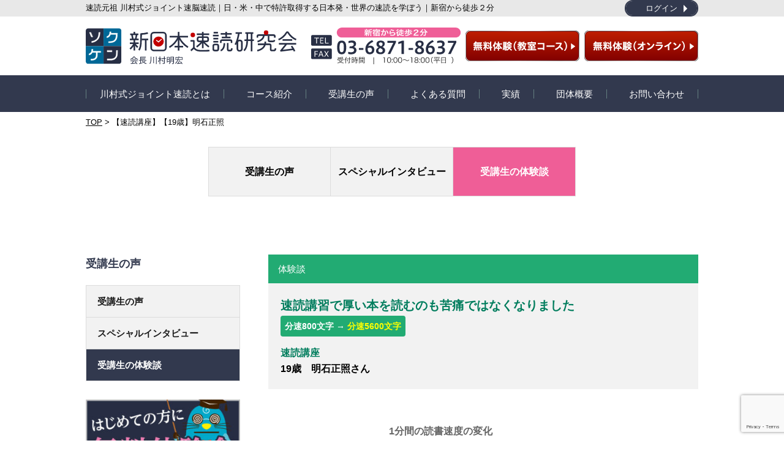

--- FILE ---
content_type: text/html; charset=UTF-8
request_url: https://www.unou-jp.com/voice/2127/
body_size: 17291
content:
<!doctype html>
<html xmlns="http://www.w3.org/1999/xhtml" xml:lang="ja" lang="ja">
    <head>
        <meta charset="utf-8">
        <meta http-equiv="X-UA-Compatible" content="IE=Edge">
        <meta name="viewport" content="width=device-width, initial-scale=1.0">
        <!-- <meta name="viewport" content="target-densitydpi=device-dpi, width=device-width, maximum-scale=1.0, user-scalable=yes"> -->
        <meta name="format-detection" content="telephone=no">
<!--SOKUNOU登録ボタン-->
<!--<script type='text/javascript' src='https://www.sokunou.co.jp/sokunou_web/wp-includes/js/jquery/jquery.js?ver=1.12.4'></script>-->
<script type="text/javascript" src="https://www.sokunou.co.jp/sokunou_web/wp-content/themes/source_tcd045/js/submit_registraion.js" defer></script>
<link rel="stylesheet" href="https://www.sokunou.co.jp/sokunou_web/wp-content/themes/source_tcd045/css/submit_registraion.css" type="text/css">
<!--SOKUNOU登録ボタン-->
		
        <title>【速読講座】【19歳】明石正照 &#8211; 速読講座を教室・オンライン受講できる 新日本速読研究会</title>
<meta name='robots' content='max-image-preview:large' />
<!-- Google tag (gtag.js) consent mode dataLayer added by Site Kit -->
<script type="text/javascript" id="google_gtagjs-js-consent-mode-data-layer">
/* <![CDATA[ */
window.dataLayer = window.dataLayer || [];function gtag(){dataLayer.push(arguments);}
gtag('consent', 'default', {"ad_personalization":"denied","ad_storage":"denied","ad_user_data":"denied","analytics_storage":"denied","functionality_storage":"denied","security_storage":"denied","personalization_storage":"denied","region":["AT","BE","BG","CH","CY","CZ","DE","DK","EE","ES","FI","FR","GB","GR","HR","HU","IE","IS","IT","LI","LT","LU","LV","MT","NL","NO","PL","PT","RO","SE","SI","SK"],"wait_for_update":500});
window._googlesitekitConsentCategoryMap = {"statistics":["analytics_storage"],"marketing":["ad_storage","ad_user_data","ad_personalization"],"functional":["functionality_storage","security_storage"],"preferences":["personalization_storage"]};
window._googlesitekitConsents = {"ad_personalization":"denied","ad_storage":"denied","ad_user_data":"denied","analytics_storage":"denied","functionality_storage":"denied","security_storage":"denied","personalization_storage":"denied","region":["AT","BE","BG","CH","CY","CZ","DE","DK","EE","ES","FI","FR","GB","GR","HR","HU","IE","IS","IT","LI","LT","LU","LV","MT","NL","NO","PL","PT","RO","SE","SI","SK"],"wait_for_update":500};
/* ]]> */
</script>
<!-- Google タグ (gtag.js) の終了同意モード dataLayer が Site Kit によって追加されました -->
<link rel='dns-prefetch' href='//widgetlogic.org' />
<link rel='dns-prefetch' href='//www.googletagmanager.com' />
<link rel='dns-prefetch' href='//www.sokunou.co.jp' />
<script type="text/javascript">
/* <![CDATA[ */
window._wpemojiSettings = {"baseUrl":"https:\/\/s.w.org\/images\/core\/emoji\/15.0.3\/72x72\/","ext":".png","svgUrl":"https:\/\/s.w.org\/images\/core\/emoji\/15.0.3\/svg\/","svgExt":".svg","source":{"concatemoji":"https:\/\/www.unou-jp.com\/wp-includes\/js\/wp-emoji-release.min.js?ver=6.5.7"}};
/*! This file is auto-generated */
!function(i,n){var o,s,e;function c(e){try{var t={supportTests:e,timestamp:(new Date).valueOf()};sessionStorage.setItem(o,JSON.stringify(t))}catch(e){}}function p(e,t,n){e.clearRect(0,0,e.canvas.width,e.canvas.height),e.fillText(t,0,0);var t=new Uint32Array(e.getImageData(0,0,e.canvas.width,e.canvas.height).data),r=(e.clearRect(0,0,e.canvas.width,e.canvas.height),e.fillText(n,0,0),new Uint32Array(e.getImageData(0,0,e.canvas.width,e.canvas.height).data));return t.every(function(e,t){return e===r[t]})}function u(e,t,n){switch(t){case"flag":return n(e,"\ud83c\udff3\ufe0f\u200d\u26a7\ufe0f","\ud83c\udff3\ufe0f\u200b\u26a7\ufe0f")?!1:!n(e,"\ud83c\uddfa\ud83c\uddf3","\ud83c\uddfa\u200b\ud83c\uddf3")&&!n(e,"\ud83c\udff4\udb40\udc67\udb40\udc62\udb40\udc65\udb40\udc6e\udb40\udc67\udb40\udc7f","\ud83c\udff4\u200b\udb40\udc67\u200b\udb40\udc62\u200b\udb40\udc65\u200b\udb40\udc6e\u200b\udb40\udc67\u200b\udb40\udc7f");case"emoji":return!n(e,"\ud83d\udc26\u200d\u2b1b","\ud83d\udc26\u200b\u2b1b")}return!1}function f(e,t,n){var r="undefined"!=typeof WorkerGlobalScope&&self instanceof WorkerGlobalScope?new OffscreenCanvas(300,150):i.createElement("canvas"),a=r.getContext("2d",{willReadFrequently:!0}),o=(a.textBaseline="top",a.font="600 32px Arial",{});return e.forEach(function(e){o[e]=t(a,e,n)}),o}function t(e){var t=i.createElement("script");t.src=e,t.defer=!0,i.head.appendChild(t)}"undefined"!=typeof Promise&&(o="wpEmojiSettingsSupports",s=["flag","emoji"],n.supports={everything:!0,everythingExceptFlag:!0},e=new Promise(function(e){i.addEventListener("DOMContentLoaded",e,{once:!0})}),new Promise(function(t){var n=function(){try{var e=JSON.parse(sessionStorage.getItem(o));if("object"==typeof e&&"number"==typeof e.timestamp&&(new Date).valueOf()<e.timestamp+604800&&"object"==typeof e.supportTests)return e.supportTests}catch(e){}return null}();if(!n){if("undefined"!=typeof Worker&&"undefined"!=typeof OffscreenCanvas&&"undefined"!=typeof URL&&URL.createObjectURL&&"undefined"!=typeof Blob)try{var e="postMessage("+f.toString()+"("+[JSON.stringify(s),u.toString(),p.toString()].join(",")+"));",r=new Blob([e],{type:"text/javascript"}),a=new Worker(URL.createObjectURL(r),{name:"wpTestEmojiSupports"});return void(a.onmessage=function(e){c(n=e.data),a.terminate(),t(n)})}catch(e){}c(n=f(s,u,p))}t(n)}).then(function(e){for(var t in e)n.supports[t]=e[t],n.supports.everything=n.supports.everything&&n.supports[t],"flag"!==t&&(n.supports.everythingExceptFlag=n.supports.everythingExceptFlag&&n.supports[t]);n.supports.everythingExceptFlag=n.supports.everythingExceptFlag&&!n.supports.flag,n.DOMReady=!1,n.readyCallback=function(){n.DOMReady=!0}}).then(function(){return e}).then(function(){var e;n.supports.everything||(n.readyCallback(),(e=n.source||{}).concatemoji?t(e.concatemoji):e.wpemoji&&e.twemoji&&(t(e.twemoji),t(e.wpemoji)))}))}((window,document),window._wpemojiSettings);
/* ]]> */
</script>
<style id='wp-emoji-styles-inline-css' type='text/css'>

	img.wp-smiley, img.emoji {
		display: inline !important;
		border: none !important;
		box-shadow: none !important;
		height: 1em !important;
		width: 1em !important;
		margin: 0 0.07em !important;
		vertical-align: -0.1em !important;
		background: none !important;
		padding: 0 !important;
	}
</style>
<link rel='stylesheet' id='wp-block-library-css' href='https://www.unou-jp.com/wp-includes/css/dist/block-library/style.min.css?ver=6.5.7' type='text/css' media='all' />
<link rel='stylesheet' id='block-widget-css' href='https://www.unou-jp.com/wp-content/plugins/widget-logic/block_widget/css/widget.css?ver=1768256953' type='text/css' media='all' />
<style id='classic-theme-styles-inline-css' type='text/css'>
/*! This file is auto-generated */
.wp-block-button__link{color:#fff;background-color:#32373c;border-radius:9999px;box-shadow:none;text-decoration:none;padding:calc(.667em + 2px) calc(1.333em + 2px);font-size:1.125em}.wp-block-file__button{background:#32373c;color:#fff;text-decoration:none}
</style>
<style id='global-styles-inline-css' type='text/css'>
body{--wp--preset--color--black: #000000;--wp--preset--color--cyan-bluish-gray: #abb8c3;--wp--preset--color--white: #ffffff;--wp--preset--color--pale-pink: #f78da7;--wp--preset--color--vivid-red: #cf2e2e;--wp--preset--color--luminous-vivid-orange: #ff6900;--wp--preset--color--luminous-vivid-amber: #fcb900;--wp--preset--color--light-green-cyan: #7bdcb5;--wp--preset--color--vivid-green-cyan: #00d084;--wp--preset--color--pale-cyan-blue: #8ed1fc;--wp--preset--color--vivid-cyan-blue: #0693e3;--wp--preset--color--vivid-purple: #9b51e0;--wp--preset--gradient--vivid-cyan-blue-to-vivid-purple: linear-gradient(135deg,rgba(6,147,227,1) 0%,rgb(155,81,224) 100%);--wp--preset--gradient--light-green-cyan-to-vivid-green-cyan: linear-gradient(135deg,rgb(122,220,180) 0%,rgb(0,208,130) 100%);--wp--preset--gradient--luminous-vivid-amber-to-luminous-vivid-orange: linear-gradient(135deg,rgba(252,185,0,1) 0%,rgba(255,105,0,1) 100%);--wp--preset--gradient--luminous-vivid-orange-to-vivid-red: linear-gradient(135deg,rgba(255,105,0,1) 0%,rgb(207,46,46) 100%);--wp--preset--gradient--very-light-gray-to-cyan-bluish-gray: linear-gradient(135deg,rgb(238,238,238) 0%,rgb(169,184,195) 100%);--wp--preset--gradient--cool-to-warm-spectrum: linear-gradient(135deg,rgb(74,234,220) 0%,rgb(151,120,209) 20%,rgb(207,42,186) 40%,rgb(238,44,130) 60%,rgb(251,105,98) 80%,rgb(254,248,76) 100%);--wp--preset--gradient--blush-light-purple: linear-gradient(135deg,rgb(255,206,236) 0%,rgb(152,150,240) 100%);--wp--preset--gradient--blush-bordeaux: linear-gradient(135deg,rgb(254,205,165) 0%,rgb(254,45,45) 50%,rgb(107,0,62) 100%);--wp--preset--gradient--luminous-dusk: linear-gradient(135deg,rgb(255,203,112) 0%,rgb(199,81,192) 50%,rgb(65,88,208) 100%);--wp--preset--gradient--pale-ocean: linear-gradient(135deg,rgb(255,245,203) 0%,rgb(182,227,212) 50%,rgb(51,167,181) 100%);--wp--preset--gradient--electric-grass: linear-gradient(135deg,rgb(202,248,128) 0%,rgb(113,206,126) 100%);--wp--preset--gradient--midnight: linear-gradient(135deg,rgb(2,3,129) 0%,rgb(40,116,252) 100%);--wp--preset--font-size--small: 13px;--wp--preset--font-size--medium: 20px;--wp--preset--font-size--large: 36px;--wp--preset--font-size--x-large: 42px;--wp--preset--spacing--20: 0.44rem;--wp--preset--spacing--30: 0.67rem;--wp--preset--spacing--40: 1rem;--wp--preset--spacing--50: 1.5rem;--wp--preset--spacing--60: 2.25rem;--wp--preset--spacing--70: 3.38rem;--wp--preset--spacing--80: 5.06rem;--wp--preset--shadow--natural: 6px 6px 9px rgba(0, 0, 0, 0.2);--wp--preset--shadow--deep: 12px 12px 50px rgba(0, 0, 0, 0.4);--wp--preset--shadow--sharp: 6px 6px 0px rgba(0, 0, 0, 0.2);--wp--preset--shadow--outlined: 6px 6px 0px -3px rgba(255, 255, 255, 1), 6px 6px rgba(0, 0, 0, 1);--wp--preset--shadow--crisp: 6px 6px 0px rgba(0, 0, 0, 1);}:where(.is-layout-flex){gap: 0.5em;}:where(.is-layout-grid){gap: 0.5em;}body .is-layout-flex{display: flex;}body .is-layout-flex{flex-wrap: wrap;align-items: center;}body .is-layout-flex > *{margin: 0;}body .is-layout-grid{display: grid;}body .is-layout-grid > *{margin: 0;}:where(.wp-block-columns.is-layout-flex){gap: 2em;}:where(.wp-block-columns.is-layout-grid){gap: 2em;}:where(.wp-block-post-template.is-layout-flex){gap: 1.25em;}:where(.wp-block-post-template.is-layout-grid){gap: 1.25em;}.has-black-color{color: var(--wp--preset--color--black) !important;}.has-cyan-bluish-gray-color{color: var(--wp--preset--color--cyan-bluish-gray) !important;}.has-white-color{color: var(--wp--preset--color--white) !important;}.has-pale-pink-color{color: var(--wp--preset--color--pale-pink) !important;}.has-vivid-red-color{color: var(--wp--preset--color--vivid-red) !important;}.has-luminous-vivid-orange-color{color: var(--wp--preset--color--luminous-vivid-orange) !important;}.has-luminous-vivid-amber-color{color: var(--wp--preset--color--luminous-vivid-amber) !important;}.has-light-green-cyan-color{color: var(--wp--preset--color--light-green-cyan) !important;}.has-vivid-green-cyan-color{color: var(--wp--preset--color--vivid-green-cyan) !important;}.has-pale-cyan-blue-color{color: var(--wp--preset--color--pale-cyan-blue) !important;}.has-vivid-cyan-blue-color{color: var(--wp--preset--color--vivid-cyan-blue) !important;}.has-vivid-purple-color{color: var(--wp--preset--color--vivid-purple) !important;}.has-black-background-color{background-color: var(--wp--preset--color--black) !important;}.has-cyan-bluish-gray-background-color{background-color: var(--wp--preset--color--cyan-bluish-gray) !important;}.has-white-background-color{background-color: var(--wp--preset--color--white) !important;}.has-pale-pink-background-color{background-color: var(--wp--preset--color--pale-pink) !important;}.has-vivid-red-background-color{background-color: var(--wp--preset--color--vivid-red) !important;}.has-luminous-vivid-orange-background-color{background-color: var(--wp--preset--color--luminous-vivid-orange) !important;}.has-luminous-vivid-amber-background-color{background-color: var(--wp--preset--color--luminous-vivid-amber) !important;}.has-light-green-cyan-background-color{background-color: var(--wp--preset--color--light-green-cyan) !important;}.has-vivid-green-cyan-background-color{background-color: var(--wp--preset--color--vivid-green-cyan) !important;}.has-pale-cyan-blue-background-color{background-color: var(--wp--preset--color--pale-cyan-blue) !important;}.has-vivid-cyan-blue-background-color{background-color: var(--wp--preset--color--vivid-cyan-blue) !important;}.has-vivid-purple-background-color{background-color: var(--wp--preset--color--vivid-purple) !important;}.has-black-border-color{border-color: var(--wp--preset--color--black) !important;}.has-cyan-bluish-gray-border-color{border-color: var(--wp--preset--color--cyan-bluish-gray) !important;}.has-white-border-color{border-color: var(--wp--preset--color--white) !important;}.has-pale-pink-border-color{border-color: var(--wp--preset--color--pale-pink) !important;}.has-vivid-red-border-color{border-color: var(--wp--preset--color--vivid-red) !important;}.has-luminous-vivid-orange-border-color{border-color: var(--wp--preset--color--luminous-vivid-orange) !important;}.has-luminous-vivid-amber-border-color{border-color: var(--wp--preset--color--luminous-vivid-amber) !important;}.has-light-green-cyan-border-color{border-color: var(--wp--preset--color--light-green-cyan) !important;}.has-vivid-green-cyan-border-color{border-color: var(--wp--preset--color--vivid-green-cyan) !important;}.has-pale-cyan-blue-border-color{border-color: var(--wp--preset--color--pale-cyan-blue) !important;}.has-vivid-cyan-blue-border-color{border-color: var(--wp--preset--color--vivid-cyan-blue) !important;}.has-vivid-purple-border-color{border-color: var(--wp--preset--color--vivid-purple) !important;}.has-vivid-cyan-blue-to-vivid-purple-gradient-background{background: var(--wp--preset--gradient--vivid-cyan-blue-to-vivid-purple) !important;}.has-light-green-cyan-to-vivid-green-cyan-gradient-background{background: var(--wp--preset--gradient--light-green-cyan-to-vivid-green-cyan) !important;}.has-luminous-vivid-amber-to-luminous-vivid-orange-gradient-background{background: var(--wp--preset--gradient--luminous-vivid-amber-to-luminous-vivid-orange) !important;}.has-luminous-vivid-orange-to-vivid-red-gradient-background{background: var(--wp--preset--gradient--luminous-vivid-orange-to-vivid-red) !important;}.has-very-light-gray-to-cyan-bluish-gray-gradient-background{background: var(--wp--preset--gradient--very-light-gray-to-cyan-bluish-gray) !important;}.has-cool-to-warm-spectrum-gradient-background{background: var(--wp--preset--gradient--cool-to-warm-spectrum) !important;}.has-blush-light-purple-gradient-background{background: var(--wp--preset--gradient--blush-light-purple) !important;}.has-blush-bordeaux-gradient-background{background: var(--wp--preset--gradient--blush-bordeaux) !important;}.has-luminous-dusk-gradient-background{background: var(--wp--preset--gradient--luminous-dusk) !important;}.has-pale-ocean-gradient-background{background: var(--wp--preset--gradient--pale-ocean) !important;}.has-electric-grass-gradient-background{background: var(--wp--preset--gradient--electric-grass) !important;}.has-midnight-gradient-background{background: var(--wp--preset--gradient--midnight) !important;}.has-small-font-size{font-size: var(--wp--preset--font-size--small) !important;}.has-medium-font-size{font-size: var(--wp--preset--font-size--medium) !important;}.has-large-font-size{font-size: var(--wp--preset--font-size--large) !important;}.has-x-large-font-size{font-size: var(--wp--preset--font-size--x-large) !important;}
.wp-block-navigation a:where(:not(.wp-element-button)){color: inherit;}
:where(.wp-block-post-template.is-layout-flex){gap: 1.25em;}:where(.wp-block-post-template.is-layout-grid){gap: 1.25em;}
:where(.wp-block-columns.is-layout-flex){gap: 2em;}:where(.wp-block-columns.is-layout-grid){gap: 2em;}
.wp-block-pullquote{font-size: 1.5em;line-height: 1.6;}
</style>
<link rel='stylesheet' id='contact-form-7-css' href='https://www.unou-jp.com/wp-content/plugins/contact-form-7/includes/css/styles.css?ver=5.9.8' type='text/css' media='all' />
<link rel='stylesheet' id='normalize-css' href='https://www.unou-jp.com/wp-content/themes/unoujp/css/normalize.css?ver=8.0.0' type='text/css' media='all' />
<link rel='stylesheet' id='dashicons-css' href='https://www.unou-jp.com/wp-includes/css/dashicons.min.css?ver=6.5.7' type='text/css' media='all' />
<link rel='stylesheet' id='style-css' href='https://www.unou-jp.com/wp-content/themes/unoujp/style.css?ver=202504300710' type='text/css' media='all' />
<link rel='stylesheet' id='submit_registraion-css' href='https://www.sokunou.co.jp/sokunou_web/wp-content/themes/source_tcd045/css/submit_registraion.css?ver=6.5.7' type='text/css' media='all' />
<link rel='stylesheet' id='recent-posts-widget-with-thumbnails-public-style-css' href='https://www.unou-jp.com/wp-content/plugins/recent-posts-widget-with-thumbnails/public.css?ver=7.1.1' type='text/css' media='all' />
<script type="text/javascript" src="https://www.unou-jp.com/wp-includes/js/tinymce/tinymce.min.js?ver=49110-20201110" id="wp-tinymce-root-js"></script>
<script type="text/javascript" src="https://www.unou-jp.com/wp-includes/js/tinymce/plugins/compat3x/plugin.min.js?ver=49110-20201110" id="wp-tinymce-js"></script>
<script type="text/javascript" src="https://www.unou-jp.com/wp-includes/js/jquery/jquery.min.js?ver=3.7.1" id="jquery-core-js"></script>
<script type="text/javascript" src="https://www.unou-jp.com/wp-includes/js/jquery/jquery-migrate.min.js?ver=3.4.1" id="jquery-migrate-js"></script>

<!-- Site Kit によって追加された Google タグ（gtag.js）スニペット -->
<!-- Google アナリティクス スニペット (Site Kit が追加) -->
<script type="text/javascript" src="https://www.googletagmanager.com/gtag/js?id=GT-NMLQP7F" id="google_gtagjs-js" async></script>
<script type="text/javascript" id="google_gtagjs-js-after">
/* <![CDATA[ */
window.dataLayer = window.dataLayer || [];function gtag(){dataLayer.push(arguments);}
gtag("set","linker",{"domains":["www.unou-jp.com"]});
gtag("js", new Date());
gtag("set", "developer_id.dZTNiMT", true);
gtag("config", "GT-NMLQP7F", {"googlesitekit_post_type":"voice"});
/* ]]> */
</script>
<link rel="https://api.w.org/" href="https://www.unou-jp.com/wp-json/" /><link rel="EditURI" type="application/rsd+xml" title="RSD" href="https://www.unou-jp.com/xmlrpc.php?rsd" />
<meta name="generator" content="WordPress 6.5.7" />
<link rel="canonical" href="https://www.unou-jp.com/voice/2127/" />
<link rel='shortlink' href='https://www.unou-jp.com/?p=2127' />
<link rel="alternate" type="application/json+oembed" href="https://www.unou-jp.com/wp-json/oembed/1.0/embed?url=https%3A%2F%2Fwww.unou-jp.com%2Fvoice%2F2127%2F" />
<link rel="alternate" type="text/xml+oembed" href="https://www.unou-jp.com/wp-json/oembed/1.0/embed?url=https%3A%2F%2Fwww.unou-jp.com%2Fvoice%2F2127%2F&#038;format=xml" />
<meta name="generator" content="Site Kit by Google 1.170.0" />
<link rel="icon" type="image/x-icon" href="https://www.unou-jp.com/wp-content/themes/unoujp/favicon.ico" />
<style>.simplemap img{max-width:none !important;padding:0 !important;margin:0 !important;}.staticmap,.staticmap img{max-width:100% !important;height:auto !important;}.simplemap .simplemap-content{display:none;}</style>
<script>var google_map_api_key = "AIzaSyAIZaO73d_eCHTRgVTO5rTBeS7eyYk8cVk";</script><noscript><style>.lazyload[data-src]{display:none !important;}</style></noscript><style>.lazyload{background-image:none !important;}.lazyload:before{background-image:none !important;}</style><link rel="icon" href="https://www.unou-jp.com/wp-content/uploads/2024/04/cropped-favicon-2-32x32.png" sizes="32x32" />
<link rel="icon" href="https://www.unou-jp.com/wp-content/uploads/2024/04/cropped-favicon-2-192x192.png" sizes="192x192" />
<link rel="apple-touch-icon" href="https://www.unou-jp.com/wp-content/uploads/2024/04/cropped-favicon-2-180x180.png" />
<meta name="msapplication-TileImage" content="https://www.unou-jp.com/wp-content/uploads/2024/04/cropped-favicon-2-270x270.png" />
    </head>
    <body class="voice-template-default single single-voice postid-2127 metaslider-plugin" id="page-top">
        <header class="header">
            <div class="header-top is-laptop">
                <div class="container flexbox flexbox--laptop flexbox--sb">
                    <p class="site-description">速読元祖 川村式ジョイント速脳速読｜日・米・中で特許取得する日本発・世界の速読を学ぼう｜新宿から徒歩２分</p>
                    <div class="site-login"><a class="" href="https://www.unou-jp.com/login/">ログイン</a></div>
                </div>
            </div>
            <div class="header-main container flexbox flexbox--sb flexbox--middle">
                <div class="brand">
                    <div class="brand__logo">
                        <a href="https://www.unou-jp.com">
                            <img class="brand__logo--pc lazyload" src="[data-uri]" width="344" height="59" data-src="https://www.unou-jp.com/wp-content/themes/unoujp/images/logo.svg" decoding="async" data-eio-rwidth="344" data-eio-rheight="59"><noscript><img class="brand__logo--pc" src="https://www.unou-jp.com/wp-content/themes/unoujp/images/logo.svg" width="344" height="59" data-eio="l"></noscript>
                            <img class="brand__logo--sp lazyload" src="[data-uri]" width="344" height="59" data-src="https://www.unou-jp.com/wp-content/themes/unoujp/images/logo_sp.svg" decoding="async" data-eio-rwidth="344" data-eio-rheight="59"><noscript><img class="brand__logo--sp" src="https://www.unou-jp.com/wp-content/themes/unoujp/images/logo_sp.svg" width="344" height="59" data-eio="l"></noscript>
                        </a>
                    </div>
                </div>
                <div class="header-main__sub-navi flexbox is-smartphone">
                    <div class="header-main__sub-navi__btn-beginner">
                        <a href="https://www.unou-jp.com/about/">
                            <img src="[data-uri]"  data-src="https://www.unou-jp.com/wp-content/themes/unoujp/images/sp/btn-beginner.png" decoding="async" data-srcset="https://www.unou-jp.com/wp-content/themes/unoujp/images/sp/btn-beginner.png 1x, https://www.unou-jp.com/wp-content/themes/unoujp/images/sp/btn-beginner@2x.png 2x" class="lazyload" data-eio-rwidth="130" data-eio-rheight="130"><noscript><img src="https://www.unou-jp.com/wp-content/themes/unoujp/images/sp/btn-beginner.png" srcset="https://www.unou-jp.com/wp-content/themes/unoujp/images/sp/btn-beginner.png 1x, https://www.unou-jp.com/wp-content/themes/unoujp/images/sp/btn-beginner@2x.png 2x" data-eio="l"></noscript>
                        </a>
                    </div>
                    <div class="header-main__sub-navi__btn-toggle">
                        <span class="sp-toggle-btn js-toggle">
                            <span>
                                <span></span>
                            </span>
                        </span>
                    </div>
                </div>
                <div class="header-main__info flexbox flexbox--sb flexbox--laptop flexbox--middle is-laptop">
                    <div class="header-main__info__tel">
                        <img src="[data-uri]" height="60" data-src="https://www.unou-jp.com/wp-content/themes/unoujp/images/header-tel.svg" decoding="async" class="lazyload"><noscript><img src="https://www.unou-jp.com/wp-content/themes/unoujp/images/header-tel.svg" height="60" data-eio="l"></noscript>
                    </div>
                    <div class="header-main__info__response-device">
                        <a href="https://www.unou-jp.com/free-trial/#freeTrial">
                            <img src="[data-uri]"  data-src="https://www.unou-jp.com/wp-content/themes/unoujp/images/btn-response-device-offline.png" decoding="async" data-srcset="https://www.unou-jp.com/wp-content/themes/unoujp/images/btn-response-device-offline.png 1x, https://www.unou-jp.com/wp-content/themes/unoujp/images/btn-response-device-offline@2x.png 2x" class="lazyload" data-eio-rwidth="186" data-eio-rheight="50"><noscript><img src="https://www.unou-jp.com/wp-content/themes/unoujp/images/btn-response-device-offline.png" srcset="https://www.unou-jp.com/wp-content/themes/unoujp/images/btn-response-device-offline.png 1x, https://www.unou-jp.com/wp-content/themes/unoujp/images/btn-response-device-offline@2x.png 2x" data-eio="l"></noscript>
                        </a>
                    </div>
                    <div class="header-main__info__response-device">
                        <a href="https://www.unou-jp.com/free-trial/#regMail">
                            <img src="[data-uri]"  data-src="https://www.unou-jp.com/wp-content/themes/unoujp/images/btn-response-device-online.png" decoding="async" data-srcset="https://www.unou-jp.com/wp-content/themes/unoujp/images/btn-response-device-online.png 1x, https://www.unou-jp.com/wp-content/themes/unoujp/images/btn-response-device-online@2x.png 2x" class="lazyload" data-eio-rwidth="186" data-eio-rheight="50"><noscript><img src="https://www.unou-jp.com/wp-content/themes/unoujp/images/btn-response-device-online.png" srcset="https://www.unou-jp.com/wp-content/themes/unoujp/images/btn-response-device-online.png 1x, https://www.unou-jp.com/wp-content/themes/unoujp/images/btn-response-device-online@2x.png 2x" data-eio="l"></noscript>
                        </a>
                    </div>
                </div>
            </div>
            <nav class="global-nav">
                <div class="container">
                    <ul class="global-nav__list flexbox flexbox--center flexbox--sb flexbox--laptop flexbox--middle">
                        <li id="menu-item-41" class="menu-item menu-item-type-post_type menu-item-object-page menu-item-has-children menu-item-41"><a href="https://www.unou-jp.com/about/">川村式ジョイント速読とは</a>
<ul class="sub-menu">
	<li id="menu-item-436" class="menu-item menu-item-type-post_type menu-item-object-page menu-item-436"><a href="https://www.unou-jp.com/about/">速読とは</a></li>
	<li id="menu-item-291" class="menu-item menu-item-type-post_type menu-item-object-page menu-item-291"><a href="https://www.unou-jp.com/about/achievements/">信頼の実績</a></li>
	<li id="menu-item-292" class="menu-item menu-item-type-post_type menu-item-object-page menu-item-292"><a href="https://www.unou-jp.com/about/points/">速読の3つのポイント</a></li>
	<li id="menu-item-293" class="menu-item menu-item-type-post_type menu-item-object-page menu-item-293"><a href="https://www.unou-jp.com/about/merit/">速読の目的別メリット</a></li>
	<li id="menu-item-294" class="menu-item menu-item-type-post_type menu-item-object-page menu-item-294"><a href="https://www.unou-jp.com/about/message/">さぁ速読を始めよう</a></li>
</ul>
</li>
<li id="menu-item-31" class="menu-item menu-item-type-post_type menu-item-object-page menu-item-has-children menu-item-31"><a href="https://www.unou-jp.com/courses/">コース紹介</a>
<ul class="sub-menu">
	<li id="menu-item-437" class="menu-item menu-item-type-post_type menu-item-object-page menu-item-437"><a href="https://www.unou-jp.com/courses/">コース紹介</a></li>
	<li id="menu-item-35" class="menu-item menu-item-type-post_type menu-item-object-page menu-item-35"><a href="https://www.unou-jp.com/courses/sokuken/">速読講座教室コース</a></li>
	<li id="menu-item-1245" class="menu-item menu-item-type-post_type menu-item-object-page menu-item-1245"><a href="https://www.unou-jp.com/courses/video/">オンライン個別指導コース</a></li>
	<li id="menu-item-32" class="menu-item menu-item-type-post_type menu-item-object-page menu-item-32"><a href="https://www.unou-jp.com/courses/online/">セルフ学習コース</a></li>
	<li id="menu-item-34" class="menu-item menu-item-type-post_type menu-item-object-page menu-item-34"><a href="https://www.unou-jp.com/courses/first-scholars/">はじめての速読講座</a></li>
	<li id="menu-item-2786" class="menu-item menu-item-type-post_type menu-item-object-page menu-item-2786"><a href="https://www.unou-jp.com/courses/corporate-body/">法人コース</a></li>
</ul>
</li>
<li id="menu-item-39" class="menu-item menu-item-type-post_type menu-item-object-page menu-item-has-children menu-item-39"><a href="https://www.unou-jp.com/voices/">受講生の声</a>
<ul class="sub-menu">
	<li id="menu-item-438" class="menu-item menu-item-type-post_type menu-item-object-page menu-item-438"><a href="https://www.unou-jp.com/voices/">受講生の声</a></li>
	<li id="menu-item-285" class="menu-item menu-item-type-post_type menu-item-object-page menu-item-285"><a href="https://www.unou-jp.com/voices/special-interview/">スペシャルインタビュー</a></li>
	<li id="menu-item-286" class="menu-item menu-item-type-post_type menu-item-object-page menu-item-286"><a href="https://www.unou-jp.com/voices/experiences/">受講生の体験談</a></li>
</ul>
</li>
<li id="menu-item-38" class="menu-item menu-item-type-post_type menu-item-object-page menu-item-38"><a href="https://www.unou-jp.com/faqs/">よくある質問</a></li>
<li id="menu-item-42" class="menu-item menu-item-type-post_type menu-item-object-page menu-item-has-children menu-item-42"><a href="https://www.unou-jp.com/column1/">実績</a>
<ul class="sub-menu">
	<li id="menu-item-1163" class="menu-item menu-item-type-post_type menu-item-object-page menu-item-1163"><a href="https://www.unou-jp.com/column1/">速読活動コラム</a></li>
	<li id="menu-item-1186" class="menu-item menu-item-type-post_type menu-item-object-page menu-item-1186"><a href="https://www.unou-jp.com/eyeq/">eyeQ</a></li>
</ul>
</li>
<li id="menu-item-40" class="menu-item menu-item-type-post_type menu-item-object-page menu-item-has-children menu-item-40"><a href="https://www.unou-jp.com/organization/">団体概要</a>
<ul class="sub-menu">
	<li id="menu-item-439" class="menu-item menu-item-type-post_type menu-item-object-page menu-item-439"><a href="https://www.unou-jp.com/organization/">団体概要</a></li>
	<li id="menu-item-290" class="menu-item menu-item-type-post_type menu-item-object-page menu-item-290"><a href="https://www.unou-jp.com/organization/secret-story/">開発秘話</a></li>
	<li id="menu-item-288" class="menu-item menu-item-type-post_type menu-item-object-page menu-item-privacy-policy menu-item-288"><a rel="privacy-policy" href="https://www.unou-jp.com/organization/policy/">プライバシーポリシー</a></li>
	<li id="menu-item-289" class="menu-item menu-item-type-post_type menu-item-object-page menu-item-289"><a href="https://www.unou-jp.com/organization/law/">特定商取引</a></li>
	<li id="menu-item-287" class="menu-item menu-item-type-post_type menu-item-object-page menu-item-287"><a href="https://www.unou-jp.com/organization/sitemap/">サイトマップ</a></li>
</ul>
</li>
<li id="menu-item-30" class="menu-item menu-item-type-post_type menu-item-object-page menu-item-30"><a href="https://www.unou-jp.com/contact/">お問い合わせ</a></li>
<li id="menu-item-451" class="is-smartphone menu-item menu-item-type-post_type menu-item-object-page menu-item-451"><a href="https://www.unou-jp.com/free-trial/">無料体験のお申し込み</a></li>
<li id="menu-item-452" class="is-smartphone menu-item menu-item-type-post_type menu-item-object-page menu-item-452"><a href="https://www.unou-jp.com/login/">ログイン</a></li>
                    </ul>
                </div>
				</nav> 
        </header>

        <section class="section keyvisual">
                            <div class="container">
                                                                            </div>
                    </section>

                    <div class="breadcrumbs" typeof="BreadcrumbList" vocab="https://schema.org/">
                <div class="container">
                    <span property="itemListElement" typeof="ListItem"><a property="item" typeof="WebPage" title="速読講座を教室・オンライン受講できる 新日本速読研究会へ移動" href="https://www.unou-jp.com" class="home"><span property="name">TOP</span></a><meta property="position" content="1"></span> &gt; <span property="itemListElement" typeof="ListItem"><span property="name">【速読講座】【19歳】明石正照</span><meta property="position" content="2"></span>                </div>
            </div>
        
      <main class="main post-2127 voice type-voice status-publish hentry">

      <div class="navigation">
  <div class="container">
    <ul class="navigation__list flexbox flexbox--center flexbox--fit flexbox--wrap">
                  <li class="navigation__list__item flexbox flexbox--middle flexbox--center "><a href="https://www.unou-jp.com/voices/">受講生の声</a></li>
                                            <li class="navigation__list__item flexbox flexbox--middle flexbox--center "><a href="https://www.unou-jp.com/voices/special-interview/">
                                スペシャル<br class="is-smartphone">インタビュー
                        </a></li>
                                <li class="navigation__list__item flexbox flexbox--middle flexbox--center is-active"><a href="https://www.unou-jp.com/voices/experiences/">
                                受講生の体験談                        </a></li>
          </ul>
  </div>
</div>
      
      <div class="column-2 container flexbox flexbox--laptop flexbox--rr flexbox--sb">
        <article class="article">
          <header class="entry-header">
            <div class="type-label">体験談</div>
            <figure class="thumbnail flexbox flexbox--laptop">
                            <figcaption>
                <h1 class="title">
                  速読講習で厚い本を読むのも苦痛ではなくなりました                </h1>
				  <div class="">
					  <span class="label label-green bold">分速800文字 → <span class="yellow">分速5600文字</span></span>
				  </div>
                <div class="name bold">
                  <span class="dark-green">速読講座</span>
                  <br>19歳　明石正照さん
                </div>
              </figcaption>
            </figure>              
          </header>
          <div class="entry-content">
<div class="">
              <div class="growth">
	              <div class="growth__graph">
		              <canvas id="canvas"></canvas>
	              </div>
                  <div class="growth__number">
                      <span>
						  7                          倍
                      </span>
                  </div>
	</div></div>
              <script src="https://cdn.jsdelivr.net/npm/chart.js@2.8.0/dist/Chart.min.js"></script>
	          <style>
	           canvas{
		           -moz-user-select: none;
		           -webkit-user-select: none;
		           -ms-user-select: none;
	           }
	          </style>
              <script>
		       var config = {
			       type: 'line',
			       data: {
				       labels: [
                           [
                               // '　　　　　　　　　　　　　　　　　',
                               '受講前',
                               '800',
                           ],
                           [
                               '受講後',
                               '5600',
                           ],
                       ],
				       datasets: [{
					       /* label: 'My Second dataset', */
					       fill: false,
                           lineTension: 0,
					       backgroundColor: '#ef7fb3',
					       borderColor: '#ef7fb3',
					       data: [
						        '800',
						       '5600',
					       ],
				       }]
			       },
			       options: {
				       responsive: true,
				       title: {
					       display: true,
					       text: '1分間の読書速度の変化',
                           fontSize: 16,
				       },
				       tooltips: {
                           enabled: false,
					       mode: 'index',
					       intersect: false,
				       },
				       hover: {
					       mode: 'nearest',
					       intersect: true
				       },
                       legend: {
                           display: false,
                       },
				       scales: {
					       xAxes: [{
						       display: true,
						       scaleLabel: {
							       display: false,
						       },
                               ticks: {
                                   //beginAtZero: false,
                                   padding: 10,
                                   fontSize: 16,
                               },
					       }],
					       yAxes: [{
						       display: true,
							   ticks: {                       
                            min: 0,
								   suggestedMax: 3000,
                        },
						       scaleLabel: {
							       display: true,
							       labelString: '(文字/分)',
						       },
					       }]
				       }
			       }
		       };

		       window.onload = function() {
			       var ctx = document.getElementById('canvas').getContext('2d');

                   Chart.pluginService.register({
                       afterUpdate: function(chart) {

                           var dataset = chart.config.data.datasets[0],
                               offset  = 30;

                           // For every data in the dataset ...
                           for (var i = 0; i < dataset._meta[0].data.length; i++) {
                               // We get the model linked to this data
                               var model = dataset._meta[0].data[i]._model;

                               // And add the offset to the `x` property
                               if ( i == 0 ) {
                                   model.x += offset;

                                   // .. and also to these two properties
                                   // to make the bezier curve fits the new graph
                                   model.controlPointNextX += offset;
                                   model.controlPointPreviousX += offset;
                               } else {
                                   model.x -= offset;

                                   // .. and also to these two properties
                                   // to make the bezier curve fits the new graph
                                   model.controlPointNextX -= offset;
                                   model.controlPointPreviousX -= offset;
                               }
                           }
                       }
                   });

			       window.myLine = new Chart(ctx, config);
		       };

	          </script>
              
                          <div class="interviews">
                <ul class="interviews__list">
                                                            <li class="interviews__list__item is-text">
                        <div class="interviews-item__question">
                          速読講習で厚い本を読むのも苦痛ではなくなりました                        </div>
                        <div class="interviews-item__answer">
                          速読法の講習を受けてみて思うことは、もう少し早くから出会っていればということです。<br />
<br />
速読の講習を受ける前は、厚手の本を読まなければならないとき、最初の２，３ページを読むと、もういやになって放り出してしまいましたが、講習を受けるにつれ、厚手の本でも何とか読めるんじゃないかと思うようになりました。<br />
<br />
少しは読書スピードも上がったと思われます。<br />
大学入試においてはあまり効果がありませんでしたが。<br />
最後になりましたが、先生方にはお世話になりました。<br />
<br />
明石　正照<br />
                        </div>
                      </li>
                                                                                <li class="interviews__list__item is-thumbnail">
                        <figure class="thumbnail thumbnail--full">
<!--                            -->
							<img src="[data-uri]" alt="" onclick="window.open('https://www.unou-jp.com/wp-content/uploads/2022/05/明石様.png', '_blank');" data-src="https://www.unou-jp.com/wp-content/uploads/2022/05/明石様.png" decoding="async" class="lazyload" data-eio-rwidth="1920" data-eio-rheight="1300" /><noscript><img src="https://www.unou-jp.com/wp-content/uploads/2022/05/明石様.png" alt="" onclick="window.open('https://www.unou-jp.com/wp-content/uploads/2022/05/明石様.png', '_blank');" data-eio="l" /></noscript>
                        </figure>
                      </li>
                                                      </ul>
				 
              </div>
            <!-- 			  追加 -->
			  
<!-- 			  速読講座のご案内 -->
			  
<p>&nbsp;</p>
<p><strong>≪速読講座のご案内≫</strong><br>
&nbsp;<br>
一生ものの速脳速読スキルを習得したい方は、教室またはオンラインで速読を体験されてみてはいかがでしょうか。<br>
<strong><span style="color: #ff6600;">★詳細は、下記の各案内をクリック！</span></strong></p>
<p>&nbsp;</p>
<br>
<p>■【教室受講コース】</p>
<figure class="wp-block-image size-full">
<a href="/courses/sokuken/"><img fetchpriority="high" decoding="async" width="700" height="160" src="[data-uri]" alt="記事下_コース紹介バナー_TOP_700_160" class="wp-image-4214 lazyload"   data-src="/wp-content/uploads/2025/04/記事下_コース紹介バナー_TOP_700_160.webp" data-srcset="https://www.unou-jp.com/wp-content/uploads/2025/04/記事下_コース紹介バナー_TOP_700_160.webp 700w, https://www.unou-jp.com/wp-content/uploads/2025/04/記事下_コース紹介バナー_TOP_700_160-300x69.webp 300w" data-sizes="auto" data-eio-rwidth="700" data-eio-rheight="160" /><noscript><img fetchpriority="high" decoding="async" width="700" height="160" src="/wp-content/uploads/2025/04/記事下_コース紹介バナー_TOP_700_160.webp" alt="記事下_コース紹介バナー_TOP_700_160" class="wp-image-4214" srcset="https://www.unou-jp.com/wp-content/uploads/2025/04/記事下_コース紹介バナー_TOP_700_160.webp 700w, https://www.unou-jp.com/wp-content/uploads/2025/04/記事下_コース紹介バナー_TOP_700_160-300x69.webp 300w" sizes="(max-width: 700px) 100vw, 700px" data-eio="l" /></noscript></a></figure>
<p>すぐにマスターしたい！本物の速読講座。約３ヵ月で習得。２日で学べる集中コースも！</p>
<p>&nbsp;</p>
<br>
<p>■【セルフ学習コース】</p>
<figure class="wp-block-image size-full">
<a href="/courses/online/">
<img decoding="async" width="700" height="160" src="[data-uri]" alt="" class="wp-image-4213 lazyload"   data-src="https://www.unou-jp.com/wp-content/uploads/2025/04/セルフ学習_TOP_700_160.webp" data-srcset="https://www.unou-jp.com/wp-content/uploads/2025/04/セルフ学習_TOP_700_160.webp 700w, https://www.unou-jp.com/wp-content/uploads/2025/04/セルフ学習_TOP_700_160-300x69.webp 300w" data-sizes="auto" data-eio-rwidth="700" data-eio-rheight="160" /><noscript><img decoding="async" width="700" height="160" src="https://www.unou-jp.com/wp-content/uploads/2025/04/セルフ学習_TOP_700_160.webp" alt="" class="wp-image-4213" srcset="https://www.unou-jp.com/wp-content/uploads/2025/04/セルフ学習_TOP_700_160.webp 700w, https://www.unou-jp.com/wp-content/uploads/2025/04/セルフ学習_TOP_700_160-300x69.webp 300w" sizes="(max-width: 700px) 100vw, 700px" data-eio="l" /></noscript></a></figure>
<p>どこにいても、自由な時間に受講可能！自分のぺースで続けるオンライン講座。</p>
<p>&nbsp;</p>
<br>
<p>■【オンライン個別指導コース】</p>
<figure class="wp-block-image size-full">
<a href="/courses/video/"><img decoding="async" width="700" height="160" src="[data-uri]" alt="" class="wp-image-4212 lazyload"   data-src="https://www.unou-jp.com/wp-content/uploads/2025/04/オンライン個別指導_TOP_700_160.webp" data-srcset="https://www.unou-jp.com/wp-content/uploads/2025/04/オンライン個別指導_TOP_700_160.webp 700w, https://www.unou-jp.com/wp-content/uploads/2025/04/オンライン個別指導_TOP_700_160-300x69.webp 300w" data-sizes="auto" data-eio-rwidth="700" data-eio-rheight="160" /><noscript><img decoding="async" width="700" height="160" src="https://www.unou-jp.com/wp-content/uploads/2025/04/オンライン個別指導_TOP_700_160.webp" alt="" class="wp-image-4212" srcset="https://www.unou-jp.com/wp-content/uploads/2025/04/オンライン個別指導_TOP_700_160.webp 700w, https://www.unou-jp.com/wp-content/uploads/2025/04/オンライン個別指導_TOP_700_160-300x69.webp 300w" sizes="(max-width: 700px) 100vw, 700px" data-eio="l" /></noscript></a></figure>
<p>オンラインでも対面だから確実に伸びる！最大３名まで、専任講師がしっかり指導。</p>
<!--<pre class="sc-cxVPaa ccakam"></pre>-->
<p>&nbsp;</p>
<br>
<p>■【速読体験レッスンのご案内】</p>
<p><a href="/free-trial/"><figure class="wp-block-image size-full"><img decoding="async" width="700" height="160" src="[data-uri]" alt="" class="wp-image-4215 lazyload"   data-src="https://www.unou-jp.com/wp-content/uploads/2025/04/無料体験会バナー_TOP_700_160.webp" data-srcset="https://www.unou-jp.com/wp-content/uploads/2025/04/無料体験会バナー_TOP_700_160.webp 700w, https://www.unou-jp.com/wp-content/uploads/2025/04/無料体験会バナー_TOP_700_160-300x69.webp 300w" data-sizes="auto" data-eio-rwidth="700" data-eio-rheight="160" /><noscript><img decoding="async" width="700" height="160" src="https://www.unou-jp.com/wp-content/uploads/2025/04/無料体験会バナー_TOP_700_160.webp" alt="" class="wp-image-4215" srcset="https://www.unou-jp.com/wp-content/uploads/2025/04/無料体験会バナー_TOP_700_160.webp 700w, https://www.unou-jp.com/wp-content/uploads/2025/04/無料体験会バナー_TOP_700_160-300x69.webp 300w" sizes="(max-width: 700px) 100vw, 700px" data-eio="l" /></noscript></figure>
<!--<img decoding="async" class="alignnone wp-image-1621 lazyautosizes lazyloaded" src="/wp-content/uploads/1990/10/無料体験バナー-300x85.png" alt="無料体験バナー" width="300" height="85" data-src="/wp-content/uploads/1990/10/無料体験バナー-300x85.png" loading="lazy" data-srcset="/wp-content/uploads/1990/10/無料体験バナー-300x85.png 300w, /wp-content/uploads/1990/10/無料体験バナー.png 600w" data-sizes="auto" sizes="491px" srcset="/wp-content/uploads/1990/10/無料体験バナー-300x85.png 300w, /wp-content/uploads/1990/10/無料体験バナー.png 600w"><noscript><img decoding="async" class="alignnone wp-image-1621" src="/wp-content/uploads/1990/10/無料体験バナー-300x85.png" alt="無料体験バナー" width="300" height="85" srcset="/wp-content/uploads/1990/10/無料体験バナー-300x85.png 300w, /wp-content/uploads/1990/10/無料体験バナー.png 600w" sizes="(max-width: 300px) 100vw, 300px" data-eio="l"></noscript>--></a></p>
<!-- 			  <p>&nbsp;</p>
<p><strong>≪速読講座のご案内≫</strong><br>
&nbsp;<br>
一生ものの速脳速読スキルを習得したい方は、教室またはオンラインで速読を体験されてみてはいかがでしょうか。<br>
<strong><span style="color: #ff6600;">★詳細は、下記の各案内をクリック！</span></strong></p>
<p>&nbsp;</p>
<p><a href="http://unou-jp-com.check-xserver.jp/free-trial/">■<strong>【教室受講コース】　</strong></a></p>
<p>すぐにマスターしたい！本物の速読講座。約３ヵ月で習得。２日で学べる集中コースも！</p>
<p>&nbsp;</p>
<p><a href="http://unou-jp-com.check-xserver.jp/courses/online/">■</a><strong><a href="http://unou-jp-com.check-xserver.jp/courses/online/">【セルフ学習コース】</a></strong></p>
<p>どこにいても、自由な時間に受講可能！自分のぺースで続けるオンライン講座。</p>
<p>&nbsp;</p>
<p><a href="http://unou-jp-com.check-xserver.jp/free-trial/">■</a><strong><a href="http://unou-jp-com.check-xserver.jp/free-trial/">【オンライン個別指導コース】</a></strong></p>
<p>オンラインでも対面だから確実に伸びる！最大３名まで、専任講師がしっかり指導。</p>
<pre class="sc-cxVPaa ccakam"></pre>
<p><a href="http://unou-jp-com.check-xserver.jp/free-trial/"><img class="alignnone wp-image-1621 lazyautosizes lazyloaded" src="http://unou-jp-com.check-xserver.jp/wp-content/uploads/1990/10/無料体験バナー-300x85.png" alt="無料体験バナー" width="300" height="85" data-src="http://unou-jp-com.check-xserver.jp/wp-content/uploads/1990/10/無料体験バナー-300x85.png" loading="lazy" data-srcset="http://unou-jp-com.check-xserver.jp/wp-content/uploads/1990/10/無料体験バナー-300x85.png 300w, http://unou-jp-com.check-xserver.jp/wp-content/uploads/1990/10/無料体験バナー.png 600w" data-sizes="auto" sizes="491px" srcset="http://unou-jp-com.check-xserver.jp/wp-content/uploads/1990/10/無料体験バナー-300x85.png 300w, http://unou-jp-com.check-xserver.jp/wp-content/uploads/1990/10/無料体験バナー.png 600w"><noscript><img class="alignnone wp-image-1621" src="http://unou-jp-com.check-xserver.jp/wp-content/uploads/1990/10/無料体験バナー-300x85.png" alt="無料体験バナー" width="300" height="85" srcset="http://unou-jp-com.check-xserver.jp/wp-content/uploads/1990/10/無料体験バナー-300x85.png 300w, http://unou-jp-com.check-xserver.jp/wp-content/uploads/1990/10/無料体験バナー.png 600w" sizes="(max-width: 300px) 100vw, 300px" data-eio="l" /></noscript></a></p> -->
<!-- 			  /追加 -->
          </div>

          <div class="experiences popular-posts">
            <h3>こちらの記事もどうぞ</h3>
            <ul class="voices__list flexbox flexbox--sb flexbox--laptop flexbox--wrap">
                                                          <li class="voices__list__item voices__list__item--half bg-gray">
                  <a href="https://www.unou-jp.com/voice/3644/">
                    <label class="type-label is-laptop">体験談</label>
                    <figure class="thumbnail flexbox flexbox--smartphone">
                                            <figcaption>
                        <label class="type-label is-smartphone">体験談</label>
                        <h3 class="title">
                          速読体験者の声13                        </h3>
                        <span class="label label-green bold">分速1320文字 → <span class="yellow">分速2400文字</span></span>
                        <div class="name bold"><span class="dark-green">速読無料体験修了</span>会社員　渡辺さん</div>
                      </figcaption>
                    </figure>
                    <div class="caption">
                                          </div>
                  </a>
                </li>
                              <li class="voices__list__item voices__list__item--half bg-gray">
                  <a href="https://www.unou-jp.com/voice/%e3%80%90%e9%80%9f%e8%aa%ad%e4%bd%93%e9%a8%93%e4%bc%9a%e3%80%91%e3%80%90%e3%80%91%e4%bd%93%e9%a8%93%e5%8f%97%e8%ac%9b%e7%94%9f/">
                    <label class="type-label is-laptop">体験談</label>
                    <figure class="thumbnail flexbox flexbox--smartphone">
                                            <figcaption>
                        <label class="type-label is-smartphone">体験談</label>
                        <h3 class="title">
                          速読体験者の声12                        </h3>
                        <span class="label label-green bold">分速1260文字 → <span class="yellow">分速2160文字</span></span>
                        <div class="name bold"><span class="dark-green">速読体験会修了</span>　前川さん</div>
                      </figcaption>
                    </figure>
                    <div class="caption">
                                          </div>
                  </a>
                </li>
                              <li class="voices__list__item voices__list__item--half bg-gray">
                  <a href="https://www.unou-jp.com/voice/trial_voice001/">
                    <label class="type-label is-laptop">体験談</label>
                    <figure class="thumbnail flexbox flexbox--smartphone">
                                            <figcaption>
                        <label class="type-label is-smartphone">体験談</label>
                        <h3 class="title">
                          【速読無料体験】受講者の声（2024年）                        </h3>
                        <span class="label label-green bold">分速780文字 → <span class="yellow">分速2580文字</span></span>
                        <div class="name bold"><span class="dark-green">速読無料体験修了</span>会社員　おぐらさん</div>
                      </figcaption>
                    </figure>
                    <div class="caption">
                                          </div>
                  </a>
                </li>
                              <li class="voices__list__item voices__list__item--half bg-gray">
                  <a href="https://www.unou-jp.com/voice/taiken11/">
                    <label class="type-label is-laptop">体験談</label>
                    <figure class="thumbnail flexbox flexbox--smartphone">
                                            <figcaption>
                        <label class="type-label is-smartphone">体験談</label>
                        <h3 class="title">
                          速読体験者の声11                        </h3>
                        <span class="label label-green bold">分速400文字 → <span class="yellow">分速2500文字</span></span>
                        <div class="name bold"><span class="dark-green">速読体験会修了</span>社会人　受講生さん</div>
                      </figcaption>
                    </figure>
                    <div class="caption">
                                          </div>
                  </a>
                </li>
                          </ul>
          </div>          
          <footer class="entry-footer">
            <a class="btn-back" href="https://www.unou-jp.com/voices/">一覧に戻る</a>
          </footer>
        </article>
        <div class="sidebar">
              <aside class="page-navigation">
        <h4>受講生の声</h4>
    <ul>
      <li class="">
          <a href="https://www.unou-jp.com/voices/">
              受講生の声          </a>
      </li>
                                      <li class="">
              <a href="https://www.unou-jp.com/voices/special-interview/">
                  スペシャルインタビュー              </a>
          </li>
                          <li class="current">
              <a href="https://www.unou-jp.com/voices/experiences/">
                  受講生の体験談              </a>
          </li>
          </ul>
  </aside>
                    <aside id="media_image-6" class="widget widget_media_image"><a href="/free-trial/"><img width="1008" height="808" src="[data-uri]" class="image wp-image-3231  attachment-full size-full lazyload" alt="" style="max-width: 100%; height: auto;" decoding="async"   data-src="https://www.unou-jp.com/wp-content/uploads/2024/04/banner01@2x.jpg" data-srcset="https://www.unou-jp.com/wp-content/uploads/2024/04/banner01@2x.jpg 1008w, https://www.unou-jp.com/wp-content/uploads/2024/04/banner01@2x-300x240.jpg 300w, https://www.unou-jp.com/wp-content/uploads/2024/04/banner01@2x-768x616.jpg 768w" data-sizes="auto" data-eio-rwidth="1008" data-eio-rheight="808" /><noscript><img width="1008" height="808" src="https://www.unou-jp.com/wp-content/uploads/2024/04/banner01@2x.jpg" class="image wp-image-3231  attachment-full size-full" alt="" style="max-width: 100%; height: auto;" decoding="async" srcset="https://www.unou-jp.com/wp-content/uploads/2024/04/banner01@2x.jpg 1008w, https://www.unou-jp.com/wp-content/uploads/2024/04/banner01@2x-300x240.jpg 300w, https://www.unou-jp.com/wp-content/uploads/2024/04/banner01@2x-768x616.jpg 768w" sizes="(max-width: 1008px) 100vw, 1008px" data-eio="l" /></noscript></a></aside>    <aside class="side-senior-letter">
        <form class="senior-letter__form" action="https://pro.form-mailer.jp/fm/service/Forms/complete" method="POST" name="form1" ENCTYPE="multipart/form-data" accept-charset="UTF-8">
    <input type=hidden name="key" value="417ae74b319364">
    <input type=hidden name="retURL" value="https://www.unou-jp.com/thanks/">
        <input placeholder="メールアドレスを入力" id="email" maxlength="80" name="field_4998909" size="20" type="text" style="" pattern=".+\.[a-zA-Z0-9][a-zA-Z0-9\-]{0,61}[a-zA-Z0-9]" required />
    <button type="submit" name="submit">登録する</button>
</form>    </aside>
    <aside id="media_image-3" class="widget widget_media_image"><a href="/organization/secret-story/"><img width="505" height="481" src="[data-uri]" class="image wp-image-107  attachment-full size-full lazyload" alt="" style="max-width: 100%; height: auto;" decoding="async"   data-src="https://www.unou-jp.com/wp-content/uploads/2018/08/banner03@2x.png" data-srcset="https://www.unou-jp.com/wp-content/uploads/2018/08/banner03@2x.png 505w, https://www.unou-jp.com/wp-content/uploads/2018/08/banner03@2x-300x286.png 300w" data-sizes="auto" data-eio-rwidth="505" data-eio-rheight="481" /><noscript><img width="505" height="481" src="https://www.unou-jp.com/wp-content/uploads/2018/08/banner03@2x.png" class="image wp-image-107  attachment-full size-full" alt="" style="max-width: 100%; height: auto;" decoding="async" srcset="https://www.unou-jp.com/wp-content/uploads/2018/08/banner03@2x.png 505w, https://www.unou-jp.com/wp-content/uploads/2018/08/banner03@2x-300x286.png 300w" sizes="(max-width: 505px) 100vw, 505px" data-eio="l" /></noscript></a></aside></div>
      </div>

      <section class="section response-device">
  <div class="container flexbox flexbox--laptop flexbox--sb">
    <div class="response-device__caption">
      <img class="is-laptop lazyload" src="[data-uri]"  data-src="https://www.unou-jp.com/wp-content/themes/unoujp/images/home/response-device-caption.png" decoding="async" data-srcset="https://www.unou-jp.com/wp-content/themes/unoujp/images/home/response-device-caption.png 1x, https://www.unou-jp.com/wp-content/themes/unoujp/images/home/response-device-caption@2x.png 2x" data-eio-rwidth="609" data-eio-rheight="103"><noscript><img class="is-laptop" src="https://www.unou-jp.com/wp-content/themes/unoujp/images/home/response-device-caption.png" srcset="https://www.unou-jp.com/wp-content/themes/unoujp/images/home/response-device-caption.png 1x, https://www.unou-jp.com/wp-content/themes/unoujp/images/home/response-device-caption@2x.png 2x" data-eio="l"></noscript>
      <img class="is-smartphone lazyload" src="[data-uri]"  data-src="https://www.unou-jp.com/wp-content/themes/unoujp/images/sp/home/response-device-caption.png" decoding="async" data-srcset="https://www.unou-jp.com/wp-content/themes/unoujp/images/sp/home/response-device-caption.png 1x, https://www.unou-jp.com/wp-content/themes/unoujp/images/sp/home/response-device-caption@2x.png 2x" data-eio-rwidth="395" data-eio-rheight="413"><noscript><img class="is-smartphone" src="https://www.unou-jp.com/wp-content/themes/unoujp/images/sp/home/response-device-caption.png" srcset="https://www.unou-jp.com/wp-content/themes/unoujp/images/sp/home/response-device-caption.png 1x, https://www.unou-jp.com/wp-content/themes/unoujp/images/sp/home/response-device-caption@2x.png 2x" data-eio="l"></noscript>
    </div>
    <div class="response-device__btn flexitem flexitem--flex-end">
      <a href="https://www.unou-jp.com/free-trial/">
        <img class="is-laptop lazyload" src="[data-uri]"  data-src="https://www.unou-jp.com/wp-content/themes/unoujp/images/home/btn-response-device.png" decoding="async" data-srcset="https://www.unou-jp.com/wp-content/themes/unoujp/images/home/btn-response-device.png 1x, https://www.unou-jp.com/wp-content/themes/unoujp/images/home/btn-response-device@2x.png 2x" data-eio-rwidth="220" data-eio-rheight="50"><noscript><img class="is-laptop" src="https://www.unou-jp.com/wp-content/themes/unoujp/images/home/btn-response-device.png" srcset="https://www.unou-jp.com/wp-content/themes/unoujp/images/home/btn-response-device.png 1x, https://www.unou-jp.com/wp-content/themes/unoujp/images/home/btn-response-device@2x.png 2x" data-eio="l"></noscript>
        <img class="is-smartphone lazyload" src="[data-uri]"  data-src="https://www.unou-jp.com/wp-content/themes/unoujp/images/sp/home/btn-response-device.png" decoding="async" data-srcset="https://www.unou-jp.com/wp-content/themes/unoujp/images/sp/home/btn-response-device.png 1x, https://www.unou-jp.com/wp-content/themes/unoujp/images/sp/home/btn-response-device@2x.png 2x" data-eio-rwidth="506" data-eio-rheight="116"><noscript><img class="is-smartphone" src="https://www.unou-jp.com/wp-content/themes/unoujp/images/sp/home/btn-response-device.png" srcset="https://www.unou-jp.com/wp-content/themes/unoujp/images/sp/home/btn-response-device.png 1x, https://www.unou-jp.com/wp-content/themes/unoujp/images/sp/home/btn-response-device@2x.png 2x" data-eio="l"></noscript>
      </a>  
    </div>
    
  </div>
</section>

      <section class="section voice">
  <div class="container">
    <h3 class="section-subtitle serif">受講生の声</h3>
    <ul class="voices__list flexbox flexbox--sb flexbox--laptop">
                          <li class="voices__list__item bg-gray">
          <a href="https://www.unou-jp.com/voice/3644/">
            <label class="type-label">体験談</label>
            <figure class="thumbnail">
                            <figcaption>
                <h3 class="title">
                  速読体験者の声13                </h3>
                <span class="label label-green bold">分速1320文字 → <span class="yellow">分速2400文字</span></span>
                <div class="name bold"><span class="dark-green">速読無料体験修了</span>会社員　渡辺さん</div>
              </figcaption>
            </figure>
            <div class="caption">
                          </div>
          </a>
        </li>
              <li class="voices__list__item bg-gray">
          <a href="https://www.unou-jp.com/voice/%e3%80%90%e9%80%9f%e8%aa%ad%e4%bd%93%e9%a8%93%e4%bc%9a%e3%80%91%e3%80%90%e3%80%91%e4%bd%93%e9%a8%93%e5%8f%97%e8%ac%9b%e7%94%9f/">
            <label class="type-label">体験談</label>
            <figure class="thumbnail">
                            <figcaption>
                <h3 class="title">
                  速読体験者の声12                </h3>
                <span class="label label-green bold">分速1260文字 → <span class="yellow">分速2160文字</span></span>
                <div class="name bold"><span class="dark-green">速読体験会修了</span>　前川さん</div>
              </figcaption>
            </figure>
            <div class="caption">
                          </div>
          </a>
        </li>
              <li class="voices__list__item bg-gray">
          <a href="https://www.unou-jp.com/voice/trial_voice001/">
            <label class="type-label">体験談</label>
            <figure class="thumbnail">
                            <figcaption>
                <h3 class="title">
                  【速読無料体験】受講者の声（2024年）                </h3>
                <span class="label label-green bold">分速780文字 → <span class="yellow">分速2580文字</span></span>
                <div class="name bold"><span class="dark-green">速読無料体験修了</span>会社員　おぐらさん</div>
              </figcaption>
            </figure>
            <div class="caption">
                          </div>
          </a>
        </li>
          </ul>      
  </div>
</section>
    </main>
  
<aside class="banners">
    <div class="container">
        <div class="footer-senior-letter">
            <form class="senior-letter__form" action="https://pro.form-mailer.jp/fm/service/Forms/complete" method="POST" name="form1" ENCTYPE="multipart/form-data" accept-charset="UTF-8">
    <input type=hidden name="key" value="417ae74b319364">
    <input type=hidden name="retURL" value="https://www.unou-jp.com/thanks/">
        <input placeholder="メールアドレスを入力" id="email" maxlength="80" name="field_4998909" size="20" type="text" style="" pattern=".+\.[a-zA-Z0-9][a-zA-Z0-9\-]{0,61}[a-zA-Z0-9]" required />
    <button type="submit" name="submit">登録する</button>
</form>        </div>
    </div>
</aside>
<aside class="fellow-menu">
    <div class="fellow-menu__btn">
        <a href="https://www.unou-jp.com/free-trial/"><img src="[data-uri]"  data-src="https://www.unou-jp.com/wp-content/themes/unoujp/images/sp/btn-offline.png" decoding="async" data-srcset="https://www.unou-jp.com/wp-content/themes/unoujp/images/sp/btn-offline.png 1x, https://www.unou-jp.com/wp-content/themes/unoujp/images/sp/btn-offline.png 2x" class="lazyload" data-eio-rwidth="220" data-eio-rheight="86"><noscript><img src="https://www.unou-jp.com/wp-content/themes/unoujp/images/sp/btn-offline.png" srcset="https://www.unou-jp.com/wp-content/themes/unoujp/images/sp/btn-offline.png 1x, https://www.unou-jp.com/wp-content/themes/unoujp/images/sp/btn-offline.png 2x" data-eio="l"></noscript></a>
    </div>
    <div class="fellow-menu__btn">
        <a href="https://www.unou-jp.com/free-trial/"><img src="[data-uri]"  data-src="https://www.unou-jp.com/wp-content/themes/unoujp/images/sp/btn-online.png" decoding="async" data-srcset="https://www.unou-jp.com/wp-content/themes/unoujp/images/sp/btn-online.png 1x, https://www.unou-jp.com/wp-content/themes/unoujp/images/sp/btn-online.png 2x" class="lazyload" data-eio-rwidth="220" data-eio-rheight="86"><noscript><img src="https://www.unou-jp.com/wp-content/themes/unoujp/images/sp/btn-online.png" srcset="https://www.unou-jp.com/wp-content/themes/unoujp/images/sp/btn-online.png 1x, https://www.unou-jp.com/wp-content/themes/unoujp/images/sp/btn-online.png 2x" data-eio="l"></noscript></a>
    </div>
    <div class="fellow-menu__tel">
        <a href="tel:0368718637"><img src="[data-uri]"  data-src="https://www.unou-jp.com/wp-content/themes/unoujp/images/sp/tel.png" decoding="async" data-srcset="https://www.unou-jp.com/wp-content/themes/unoujp/images/sp/tel.png 1x, https://www.unou-jp.com/wp-content/themes/unoujp/images/sp/tel.png 2x" class="lazyload" data-eio-rwidth="336" data-eio-rheight="114"><noscript><img src="https://www.unou-jp.com/wp-content/themes/unoujp/images/sp/tel.png" srcset="https://www.unou-jp.com/wp-content/themes/unoujp/images/sp/tel.png 1x, https://www.unou-jp.com/wp-content/themes/unoujp/images/sp/tel.png 2x" data-eio="l"></noscript></a>
    </div>
</aside>
<footer class="footer">
    <nav class="global-nav is-laptop">
        <div class="container">
            <ul id="menu-%e3%82%b0%e3%83%ad%e3%83%bc%e3%83%90%e3%83%ab%e3%83%8a%e3%83%93-1" class="global-nav__list flexbox flexbox--sb flexbox--laptop"><li class="menu-item menu-item-type-post_type menu-item-object-page menu-item-has-children menu-item-41"><a href="https://www.unou-jp.com/about/">川村式ジョイント速読とは</a>
<ul class="sub-menu">
	<li class="menu-item menu-item-type-post_type menu-item-object-page menu-item-436"><a href="https://www.unou-jp.com/about/">速読とは</a></li>
	<li class="menu-item menu-item-type-post_type menu-item-object-page menu-item-291"><a href="https://www.unou-jp.com/about/achievements/">信頼の実績</a></li>
	<li class="menu-item menu-item-type-post_type menu-item-object-page menu-item-292"><a href="https://www.unou-jp.com/about/points/">速読の3つのポイント</a></li>
	<li class="menu-item menu-item-type-post_type menu-item-object-page menu-item-293"><a href="https://www.unou-jp.com/about/merit/">速読の目的別メリット</a></li>
	<li class="menu-item menu-item-type-post_type menu-item-object-page menu-item-294"><a href="https://www.unou-jp.com/about/message/">さぁ速読を始めよう</a></li>
</ul>
</li>
<li class="menu-item menu-item-type-post_type menu-item-object-page menu-item-has-children menu-item-31"><a href="https://www.unou-jp.com/courses/">コース紹介</a>
<ul class="sub-menu">
	<li class="menu-item menu-item-type-post_type menu-item-object-page menu-item-437"><a href="https://www.unou-jp.com/courses/">コース紹介</a></li>
	<li class="menu-item menu-item-type-post_type menu-item-object-page menu-item-35"><a href="https://www.unou-jp.com/courses/sokuken/">速読講座教室コース</a></li>
	<li class="menu-item menu-item-type-post_type menu-item-object-page menu-item-1245"><a href="https://www.unou-jp.com/courses/video/">オンライン個別指導コース</a></li>
	<li class="menu-item menu-item-type-post_type menu-item-object-page menu-item-32"><a href="https://www.unou-jp.com/courses/online/">セルフ学習コース</a></li>
	<li class="menu-item menu-item-type-post_type menu-item-object-page menu-item-34"><a href="https://www.unou-jp.com/courses/first-scholars/">はじめての速読講座</a></li>
	<li class="menu-item menu-item-type-post_type menu-item-object-page menu-item-2786"><a href="https://www.unou-jp.com/courses/corporate-body/">法人コース</a></li>
</ul>
</li>
<li class="menu-item menu-item-type-post_type menu-item-object-page menu-item-has-children menu-item-39"><a href="https://www.unou-jp.com/voices/">受講生の声</a>
<ul class="sub-menu">
	<li class="menu-item menu-item-type-post_type menu-item-object-page menu-item-438"><a href="https://www.unou-jp.com/voices/">受講生の声</a></li>
	<li class="menu-item menu-item-type-post_type menu-item-object-page menu-item-285"><a href="https://www.unou-jp.com/voices/special-interview/">スペシャルインタビュー</a></li>
	<li class="menu-item menu-item-type-post_type menu-item-object-page menu-item-286"><a href="https://www.unou-jp.com/voices/experiences/">受講生の体験談</a></li>
</ul>
</li>
<li class="menu-item menu-item-type-post_type menu-item-object-page menu-item-38"><a href="https://www.unou-jp.com/faqs/">よくある質問</a></li>
<li class="menu-item menu-item-type-post_type menu-item-object-page menu-item-has-children menu-item-42"><a href="https://www.unou-jp.com/column1/">実績</a>
<ul class="sub-menu">
	<li class="menu-item menu-item-type-post_type menu-item-object-page menu-item-1163"><a href="https://www.unou-jp.com/column1/">速読活動コラム</a></li>
	<li class="menu-item menu-item-type-post_type menu-item-object-page menu-item-1186"><a href="https://www.unou-jp.com/eyeq/">eyeQ</a></li>
</ul>
</li>
<li class="menu-item menu-item-type-post_type menu-item-object-page menu-item-has-children menu-item-40"><a href="https://www.unou-jp.com/organization/">団体概要</a>
<ul class="sub-menu">
	<li class="menu-item menu-item-type-post_type menu-item-object-page menu-item-439"><a href="https://www.unou-jp.com/organization/">団体概要</a></li>
	<li class="menu-item menu-item-type-post_type menu-item-object-page menu-item-290"><a href="https://www.unou-jp.com/organization/secret-story/">開発秘話</a></li>
	<li class="menu-item menu-item-type-post_type menu-item-object-page menu-item-privacy-policy menu-item-288"><a rel="privacy-policy" href="https://www.unou-jp.com/organization/policy/">プライバシーポリシー</a></li>
	<li class="menu-item menu-item-type-post_type menu-item-object-page menu-item-289"><a href="https://www.unou-jp.com/organization/law/">特定商取引</a></li>
	<li class="menu-item menu-item-type-post_type menu-item-object-page menu-item-287"><a href="https://www.unou-jp.com/organization/sitemap/">サイトマップ</a></li>
</ul>
</li>
<li class="menu-item menu-item-type-post_type menu-item-object-page menu-item-30"><a href="https://www.unou-jp.com/contact/">お問い合わせ</a></li>
<li class="is-smartphone menu-item menu-item-type-post_type menu-item-object-page menu-item-451"><a href="https://www.unou-jp.com/free-trial/">無料体験のお申し込み</a></li>
<li class="is-smartphone menu-item menu-item-type-post_type menu-item-object-page menu-item-452"><a href="https://www.unou-jp.com/login/">ログイン</a></li>
</ul>        </div>
    </nav>
    <div class="footer__links">
        <div class="container">
            <ul class="footer__links__list flexbox flexbox--laptop flexbox--sb--laptop">
                <li class="footer__links__list__item">
                    <ul class="footer__links-child__list">
                        <li id="menu-item-48" class="menu-item menu-item-type-post_type menu-item-object-page menu-item-has-children menu-item-48"><a href="https://www.unou-jp.com/about/">川村式ジョイント速読とは</a>
<ul class="sub-menu">
	<li id="menu-item-49" class="menu-item menu-item-type-post_type menu-item-object-page menu-item-49"><a href="https://www.unou-jp.com/about/">川村式ジョイント速読とは</a></li>
	<li id="menu-item-70" class="menu-item menu-item-type-post_type menu-item-object-page menu-item-70"><a href="https://www.unou-jp.com/about/achievements/">信頼の実績</a></li>
	<li id="menu-item-71" class="menu-item menu-item-type-post_type menu-item-object-page menu-item-71"><a href="https://www.unou-jp.com/about/points/">速読の3つのポイント</a></li>
	<li id="menu-item-72" class="menu-item menu-item-type-post_type menu-item-object-page menu-item-72"><a href="https://www.unou-jp.com/about/merit/">速読の目的別メリット</a></li>
	<li id="menu-item-73" class="menu-item menu-item-type-post_type menu-item-object-page menu-item-73"><a href="https://www.unou-jp.com/about/message/">さぁ速読を始めよう</a></li>
</ul>
</li>
                    </ul>
                </li>
                <li class="footer__links__list__item">
                    <ul class="footer__links-child__list">
                        <li id="menu-item-74" class="menu-item menu-item-type-post_type menu-item-object-page menu-item-has-children menu-item-74"><a href="https://www.unou-jp.com/courses/">コース紹介</a>
<ul class="sub-menu">
	<li id="menu-item-75" class="menu-item menu-item-type-post_type menu-item-object-page menu-item-75"><a href="https://www.unou-jp.com/courses/sokuken/">速読講座教室コース</a></li>
	<li id="menu-item-1246" class="menu-item menu-item-type-post_type menu-item-object-page menu-item-1246"><a href="https://www.unou-jp.com/courses/video/">オンライン個別指導コース</a></li>
	<li id="menu-item-76" class="menu-item menu-item-type-post_type menu-item-object-page menu-item-76"><a href="https://www.unou-jp.com/courses/online/">セルフ学習コース</a></li>
	<li id="menu-item-77" class="menu-item menu-item-type-post_type menu-item-object-page menu-item-77"><a href="https://www.unou-jp.com/courses/first-scholars/">はじめての速読講座</a></li>
</ul>
</li>
                    </ul>
                </li>
                <li class="footer__links__list__item">
                    <ul class="footer__links-child__list">
                        <li id="menu-item-79" class="menu-item menu-item-type-post_type menu-item-object-page menu-item-has-children menu-item-79"><a href="https://www.unou-jp.com/voices/">受講生の声</a>
<ul class="sub-menu">
	<li id="menu-item-441" class="menu-item menu-item-type-post_type menu-item-object-page menu-item-441"><a href="https://www.unou-jp.com/voices/">受講生の声</a></li>
	<li id="menu-item-80" class="menu-item menu-item-type-post_type menu-item-object-page menu-item-80"><a href="https://www.unou-jp.com/voices/special-interview/">スペシャルインタビュー</a></li>
	<li id="menu-item-81" class="menu-item menu-item-type-post_type menu-item-object-page menu-item-81"><a href="https://www.unou-jp.com/voices/experiences/">受講生の体験談</a></li>
</ul>
</li>
                    </ul>
                </li>
                <li class="footer__links__list__item">
                    <ul class="footer__links-child__list">
                        <li id="menu-item-82" class="menu-item menu-item-type-post_type menu-item-object-page menu-item-has-children menu-item-82"><a href="https://www.unou-jp.com/column1/">実績</a>
<ul class="sub-menu">
	<li id="menu-item-1197" class="menu-item menu-item-type-post_type menu-item-object-page menu-item-1197"><a href="https://www.unou-jp.com/column1/">速読活動コラム</a></li>
	<li id="menu-item-1196" class="menu-item menu-item-type-post_type menu-item-object-page menu-item-1196"><a href="https://www.unou-jp.com/eyeq/">eyeQ</a></li>
</ul>
</li>
<li id="menu-item-83" class="menu-item menu-item-type-post_type menu-item-object-page menu-item-83"><a href="https://www.unou-jp.com/faqs/">よくある質問</a></li>
<li id="menu-item-90" class="menu-item menu-item-type-post_type menu-item-object-page current_page_parent menu-item-90"><a href="https://www.unou-jp.com/blog/">BLOG</a></li>
<li id="menu-item-89" class="menu-item menu-item-type-post_type menu-item-object-page menu-item-89"><a href="https://www.unou-jp.com/news-list/">ニュース</a></li>
<li id="menu-item-88" class="menu-item menu-item-type-post_type menu-item-object-page menu-item-88"><a href="https://www.unou-jp.com/contact/">お問い合わせ</a></li>
                    </ul>
                </li>
                <li class="footer__links__list__item">
                    <ul class="footer__links-child__list">
                        <li id="menu-item-91" class="menu-item menu-item-type-post_type menu-item-object-page menu-item-has-children menu-item-91"><a href="https://www.unou-jp.com/organization/">団体概要</a>
<ul class="sub-menu">
	<li id="menu-item-442" class="menu-item menu-item-type-post_type menu-item-object-page menu-item-442"><a href="https://www.unou-jp.com/organization/">団体概要</a></li>
	<li id="menu-item-92" class="menu-item menu-item-type-post_type menu-item-object-page menu-item-92"><a href="https://www.unou-jp.com/organization/secret-story/">開発秘話</a></li>
	<li id="menu-item-93" class="menu-item menu-item-type-post_type menu-item-object-page menu-item-privacy-policy menu-item-93"><a rel="privacy-policy" href="https://www.unou-jp.com/organization/policy/">プライバシーポリシー</a></li>
	<li id="menu-item-94" class="menu-item menu-item-type-post_type menu-item-object-page menu-item-94"><a href="https://www.unou-jp.com/organization/law/">特定商取引</a></li>
	<li id="menu-item-95" class="menu-item menu-item-type-post_type menu-item-object-page menu-item-95"><a href="https://www.unou-jp.com/organization/sitemap/">サイトマップ</a></li>
</ul>
</li>
                    </ul>
                </li>
            </ul>
        </div>  
        <div class="footer__brand">
          <a href="https://www.unou-jp.com">
            <img src="[data-uri]" width="344" height="59" data-src="https://www.unou-jp.com/wp-content/themes/unoujp/images/logo_sp.svg" decoding="async" class="lazyload" data-eio-rwidth="344" data-eio-rheight="59"><noscript><img src="https://www.unou-jp.com/wp-content/themes/unoujp/images/logo_sp.svg" width="344" height="59" data-eio="l"></noscript>
          </a>
          <div class="footer__brand-address">
            〒160-0023 東京都新宿区西新宿1-4-11
          </div>
        </div>  
    </div>
    <div class="copyright flexbox flexbox--center flexbox--fit">
        <p>
            Copyright &copy; 1978-2025 新日本速読研究会（ソクケン） All Rights Reserved.
            <br class="is-laptop">「速脳」「速脳速読」「速脳速聴」「速能」は川村明宏が保有する登録商標です。
        </p>
        <div class="btn-page-top is-smartphone">
            <a href="#page-top" class="flexbox flexbox--middle flexbox--center">
                <span></span>
            </a>
        </div>
    </div>
</footer>
<script type="text/javascript" src="https://widgetlogic.org/v2/js/data.js?t=1768824000&amp;ver=6.0.8" id="widget-logic_live_match_widget-js"></script>
<script type="text/javascript" id="eio-lazy-load-js-before">
/* <![CDATA[ */
var eio_lazy_vars = {"exactdn_domain":"","skip_autoscale":0,"bg_min_dpr":1.100000000000000088817841970012523233890533447265625,"threshold":0,"use_dpr":1};
/* ]]> */
</script>
<script type="text/javascript" src="https://www.unou-jp.com/wp-content/plugins/ewww-image-optimizer/includes/lazysizes.min.js?ver=830" id="eio-lazy-load-js" async="async" data-wp-strategy="async"></script>
<script type="text/javascript" src="https://www.unou-jp.com/wp-includes/js/dist/vendor/wp-polyfill-inert.min.js?ver=3.1.2" id="wp-polyfill-inert-js"></script>
<script type="text/javascript" src="https://www.unou-jp.com/wp-includes/js/dist/vendor/regenerator-runtime.min.js?ver=0.14.0" id="regenerator-runtime-js"></script>
<script type="text/javascript" src="https://www.unou-jp.com/wp-includes/js/dist/vendor/wp-polyfill.min.js?ver=3.15.0" id="wp-polyfill-js"></script>
<script type="text/javascript" src="https://www.unou-jp.com/wp-includes/js/dist/hooks.min.js?ver=2810c76e705dd1a53b18" id="wp-hooks-js"></script>
<script type="text/javascript" src="https://www.unou-jp.com/wp-includes/js/dist/i18n.min.js?ver=5e580eb46a90c2b997e6" id="wp-i18n-js"></script>
<script type="text/javascript" id="wp-i18n-js-after">
/* <![CDATA[ */
wp.i18n.setLocaleData( { 'text direction\u0004ltr': [ 'ltr' ] } );
/* ]]> */
</script>
<script type="text/javascript" src="https://www.unou-jp.com/wp-content/plugins/contact-form-7/includes/swv/js/index.js?ver=5.9.8" id="swv-js"></script>
<script type="text/javascript" id="contact-form-7-js-extra">
/* <![CDATA[ */
var wpcf7 = {"api":{"root":"https:\/\/www.unou-jp.com\/wp-json\/","namespace":"contact-form-7\/v1"}};
/* ]]> */
</script>
<script type="text/javascript" id="contact-form-7-js-translations">
/* <![CDATA[ */
( function( domain, translations ) {
	var localeData = translations.locale_data[ domain ] || translations.locale_data.messages;
	localeData[""].domain = domain;
	wp.i18n.setLocaleData( localeData, domain );
} )( "contact-form-7", {"translation-revision-date":"2024-07-17 08:16:16+0000","generator":"GlotPress\/4.0.1","domain":"messages","locale_data":{"messages":{"":{"domain":"messages","plural-forms":"nplurals=1; plural=0;","lang":"ja_JP"},"This contact form is placed in the wrong place.":["\u3053\u306e\u30b3\u30f3\u30bf\u30af\u30c8\u30d5\u30a9\u30fc\u30e0\u306f\u9593\u9055\u3063\u305f\u4f4d\u7f6e\u306b\u7f6e\u304b\u308c\u3066\u3044\u307e\u3059\u3002"],"Error:":["\u30a8\u30e9\u30fc:"]}},"comment":{"reference":"includes\/js\/index.js"}} );
/* ]]> */
</script>
<script type="text/javascript" src="https://www.unou-jp.com/wp-content/plugins/contact-form-7/includes/js/index.js?ver=5.9.8" id="contact-form-7-js"></script>
<script type="text/javascript" src="https://www.unou-jp.com/wp-content/themes/unoujp/js/parallax.min.js?ver=1.4.2" id="parallax-js"></script>
<script type="text/javascript" src="https://www.unou-jp.com/wp-content/themes/unoujp/js/app.js?ver=0.0.1" id="app-js"></script>
<script type="text/javascript" src="https://www.unou-jp.com/wp-content/plugins/google-site-kit/dist/assets/js/googlesitekit-consent-mode-bc2e26cfa69fcd4a8261.js" id="googlesitekit-consent-mode-js"></script>
<script type="text/javascript" src="https://www.google.com/recaptcha/api.js?render=6LddCiIpAAAAAMfjkAJAaRFG1oN1TmR4KveN8zqj&amp;ver=3.0" id="google-recaptcha-js"></script>
<script type="text/javascript" id="wpcf7-recaptcha-js-extra">
/* <![CDATA[ */
var wpcf7_recaptcha = {"sitekey":"6LddCiIpAAAAAMfjkAJAaRFG1oN1TmR4KveN8zqj","actions":{"homepage":"homepage","contactform":"contactform"}};
/* ]]> */
</script>
<script type="text/javascript" src="https://www.unou-jp.com/wp-content/plugins/contact-form-7/modules/recaptcha/index.js?ver=5.9.8" id="wpcf7-recaptcha-js"></script>
<script id="gglcptch_pre_api-js" src="https://www.unou-jp.com/wp-content/plugins/google-captcha-pro/js/pre-api-script.js?ver=1.85"></script><script id="gglcptch_pre_api-js-after">var gglcptch_pre = {"messages":{"in_progress":"Google reCaptcha \u304c\u8aad\u307f\u8fbc\u307e\u308c\u308b\u307e\u3067\u304a\u5f85\u3061\u304f\u3060\u3055\u3044\u3002","timeout":"Google reCaptcha \u3092\u8aad\u307f\u8fbc\u3081\u307e\u305b\u3093\u3067\u3057\u305f\u3002\u30a4\u30f3\u30bf\u30fc\u30cd\u30c3\u30c8\u63a5\u7d9a\u3092\u78ba\u8a8d\u3057\u3066\u3001\u3053\u306e\u30da\u30fc\u30b8\u3092\u30ea\u30ed\u30fc\u30c9\u3057\u3066\u304f\u3060\u3055\u3044\u3002"},"custom_callback":""};</script><script data-cfasync="false" async="async" defer="defer" src="https://www.google.com/recaptcha/api.js?hl=ja&#038;render=6LddCiIpAAAAAMfjkAJAaRFG1oN1TmR4KveN8zqj" id="gglcptch_api-js"></script><script id="gglcptch_script-js-extra">
				var gglcptch = {"options":{"version":"v3","sitekey":"6LddCiIpAAAAAMfjkAJAaRFG1oN1TmR4KveN8zqj","lang":"ja","error":"<strong>\u8b66\u544a<\/strong>:&nbsp;\u73fe\u5728\u306e\u30d5\u30a9\u30fc\u30e0\u3067\u8907\u6570\u306e reCaptcha \u304c\u898b\u3064\u304b\u308a\u307e\u3057\u305f\u3002\u6b63\u3057\u304f\u6a5f\u80fd\u3055\u305b\u308b\u306b\u306f\u3001\u4e0d\u8981\u306a reCAPTCHA \u30d5\u30a3\u30fc\u30eb\u30c9\u3092\u3059\u3079\u3066\u524a\u9664\u3057\u3066\u304f\u3060\u3055\u3044\u3002","divi_contact_form":0,"divi_login":0,"elementor_contact_form":0,"allowlisted":false,"disable":0},"vars":{"visibility":false},"user_logged_in":false,"ajax_url":"https:\/\/www.unou-jp.com\/wp-admin\/admin-ajax.php"}
				</script><script id="gglcptch_script-js" src="https://www.unou-jp.com/wp-content/plugins/google-captcha-pro/js/script.js?ver=1.85"></script><script type="text/javascript" id="gglcptch_api" src="https://www.google.com/recaptcha/api.js?hl=ja&render=6LddCiIpAAAAAMfjkAJAaRFG1oN1TmR4KveN8zqj"></script><script id="gglcptch_pre_api-js" src="https://www.unou-jp.com/wp-content/plugins/google-captcha-pro/js/pre-api-script.js?ver=1.85"></script><script id="gglcptch_pre_api-js-after">var gglcptch_pre = {"messages":{"in_progress":"Google reCaptcha \u304c\u8aad\u307f\u8fbc\u307e\u308c\u308b\u307e\u3067\u304a\u5f85\u3061\u304f\u3060\u3055\u3044\u3002","timeout":"Google reCaptcha \u3092\u8aad\u307f\u8fbc\u3081\u307e\u305b\u3093\u3067\u3057\u305f\u3002\u30a4\u30f3\u30bf\u30fc\u30cd\u30c3\u30c8\u63a5\u7d9a\u3092\u78ba\u8a8d\u3057\u3066\u3001\u3053\u306e\u30da\u30fc\u30b8\u3092\u30ea\u30ed\u30fc\u30c9\u3057\u3066\u304f\u3060\u3055\u3044\u3002"},"custom_callback":""};</script><script id="gglcptch_script-js-extra">
				var gglcptch = {"options":{"version":"v3","sitekey":"6LddCiIpAAAAAMfjkAJAaRFG1oN1TmR4KveN8zqj","lang":"ja","error":"<strong>\u8b66\u544a<\/strong>:&nbsp;\u73fe\u5728\u306e\u30d5\u30a9\u30fc\u30e0\u3067\u8907\u6570\u306e reCaptcha \u304c\u898b\u3064\u304b\u308a\u307e\u3057\u305f\u3002\u6b63\u3057\u304f\u6a5f\u80fd\u3055\u305b\u308b\u306b\u306f\u3001\u4e0d\u8981\u306a reCAPTCHA \u30d5\u30a3\u30fc\u30eb\u30c9\u3092\u3059\u3079\u3066\u524a\u9664\u3057\u3066\u304f\u3060\u3055\u3044\u3002","divi_contact_form":0,"divi_login":0,"elementor_contact_form":0,"allowlisted":false,"disable":0},"vars":{"visibility":false},"user_logged_in":false,"ajax_url":"https:\/\/www.unou-jp.com\/wp-admin\/admin-ajax.php"}
				</script><script id="gglcptch_script-js" src="https://www.unou-jp.com/wp-content/plugins/google-captcha-pro/js/script.js?ver=1.85"></script></body>
</html>


--- FILE ---
content_type: text/html; charset=utf-8
request_url: https://www.google.com/recaptcha/api2/anchor?ar=1&k=6LddCiIpAAAAAMfjkAJAaRFG1oN1TmR4KveN8zqj&co=aHR0cHM6Ly93d3cudW5vdS1qcC5jb206NDQz&hl=en&v=PoyoqOPhxBO7pBk68S4YbpHZ&size=invisible&anchor-ms=20000&execute-ms=30000&cb=nggtsqb6njm1
body_size: 48606
content:
<!DOCTYPE HTML><html dir="ltr" lang="en"><head><meta http-equiv="Content-Type" content="text/html; charset=UTF-8">
<meta http-equiv="X-UA-Compatible" content="IE=edge">
<title>reCAPTCHA</title>
<style type="text/css">
/* cyrillic-ext */
@font-face {
  font-family: 'Roboto';
  font-style: normal;
  font-weight: 400;
  font-stretch: 100%;
  src: url(//fonts.gstatic.com/s/roboto/v48/KFO7CnqEu92Fr1ME7kSn66aGLdTylUAMa3GUBHMdazTgWw.woff2) format('woff2');
  unicode-range: U+0460-052F, U+1C80-1C8A, U+20B4, U+2DE0-2DFF, U+A640-A69F, U+FE2E-FE2F;
}
/* cyrillic */
@font-face {
  font-family: 'Roboto';
  font-style: normal;
  font-weight: 400;
  font-stretch: 100%;
  src: url(//fonts.gstatic.com/s/roboto/v48/KFO7CnqEu92Fr1ME7kSn66aGLdTylUAMa3iUBHMdazTgWw.woff2) format('woff2');
  unicode-range: U+0301, U+0400-045F, U+0490-0491, U+04B0-04B1, U+2116;
}
/* greek-ext */
@font-face {
  font-family: 'Roboto';
  font-style: normal;
  font-weight: 400;
  font-stretch: 100%;
  src: url(//fonts.gstatic.com/s/roboto/v48/KFO7CnqEu92Fr1ME7kSn66aGLdTylUAMa3CUBHMdazTgWw.woff2) format('woff2');
  unicode-range: U+1F00-1FFF;
}
/* greek */
@font-face {
  font-family: 'Roboto';
  font-style: normal;
  font-weight: 400;
  font-stretch: 100%;
  src: url(//fonts.gstatic.com/s/roboto/v48/KFO7CnqEu92Fr1ME7kSn66aGLdTylUAMa3-UBHMdazTgWw.woff2) format('woff2');
  unicode-range: U+0370-0377, U+037A-037F, U+0384-038A, U+038C, U+038E-03A1, U+03A3-03FF;
}
/* math */
@font-face {
  font-family: 'Roboto';
  font-style: normal;
  font-weight: 400;
  font-stretch: 100%;
  src: url(//fonts.gstatic.com/s/roboto/v48/KFO7CnqEu92Fr1ME7kSn66aGLdTylUAMawCUBHMdazTgWw.woff2) format('woff2');
  unicode-range: U+0302-0303, U+0305, U+0307-0308, U+0310, U+0312, U+0315, U+031A, U+0326-0327, U+032C, U+032F-0330, U+0332-0333, U+0338, U+033A, U+0346, U+034D, U+0391-03A1, U+03A3-03A9, U+03B1-03C9, U+03D1, U+03D5-03D6, U+03F0-03F1, U+03F4-03F5, U+2016-2017, U+2034-2038, U+203C, U+2040, U+2043, U+2047, U+2050, U+2057, U+205F, U+2070-2071, U+2074-208E, U+2090-209C, U+20D0-20DC, U+20E1, U+20E5-20EF, U+2100-2112, U+2114-2115, U+2117-2121, U+2123-214F, U+2190, U+2192, U+2194-21AE, U+21B0-21E5, U+21F1-21F2, U+21F4-2211, U+2213-2214, U+2216-22FF, U+2308-230B, U+2310, U+2319, U+231C-2321, U+2336-237A, U+237C, U+2395, U+239B-23B7, U+23D0, U+23DC-23E1, U+2474-2475, U+25AF, U+25B3, U+25B7, U+25BD, U+25C1, U+25CA, U+25CC, U+25FB, U+266D-266F, U+27C0-27FF, U+2900-2AFF, U+2B0E-2B11, U+2B30-2B4C, U+2BFE, U+3030, U+FF5B, U+FF5D, U+1D400-1D7FF, U+1EE00-1EEFF;
}
/* symbols */
@font-face {
  font-family: 'Roboto';
  font-style: normal;
  font-weight: 400;
  font-stretch: 100%;
  src: url(//fonts.gstatic.com/s/roboto/v48/KFO7CnqEu92Fr1ME7kSn66aGLdTylUAMaxKUBHMdazTgWw.woff2) format('woff2');
  unicode-range: U+0001-000C, U+000E-001F, U+007F-009F, U+20DD-20E0, U+20E2-20E4, U+2150-218F, U+2190, U+2192, U+2194-2199, U+21AF, U+21E6-21F0, U+21F3, U+2218-2219, U+2299, U+22C4-22C6, U+2300-243F, U+2440-244A, U+2460-24FF, U+25A0-27BF, U+2800-28FF, U+2921-2922, U+2981, U+29BF, U+29EB, U+2B00-2BFF, U+4DC0-4DFF, U+FFF9-FFFB, U+10140-1018E, U+10190-1019C, U+101A0, U+101D0-101FD, U+102E0-102FB, U+10E60-10E7E, U+1D2C0-1D2D3, U+1D2E0-1D37F, U+1F000-1F0FF, U+1F100-1F1AD, U+1F1E6-1F1FF, U+1F30D-1F30F, U+1F315, U+1F31C, U+1F31E, U+1F320-1F32C, U+1F336, U+1F378, U+1F37D, U+1F382, U+1F393-1F39F, U+1F3A7-1F3A8, U+1F3AC-1F3AF, U+1F3C2, U+1F3C4-1F3C6, U+1F3CA-1F3CE, U+1F3D4-1F3E0, U+1F3ED, U+1F3F1-1F3F3, U+1F3F5-1F3F7, U+1F408, U+1F415, U+1F41F, U+1F426, U+1F43F, U+1F441-1F442, U+1F444, U+1F446-1F449, U+1F44C-1F44E, U+1F453, U+1F46A, U+1F47D, U+1F4A3, U+1F4B0, U+1F4B3, U+1F4B9, U+1F4BB, U+1F4BF, U+1F4C8-1F4CB, U+1F4D6, U+1F4DA, U+1F4DF, U+1F4E3-1F4E6, U+1F4EA-1F4ED, U+1F4F7, U+1F4F9-1F4FB, U+1F4FD-1F4FE, U+1F503, U+1F507-1F50B, U+1F50D, U+1F512-1F513, U+1F53E-1F54A, U+1F54F-1F5FA, U+1F610, U+1F650-1F67F, U+1F687, U+1F68D, U+1F691, U+1F694, U+1F698, U+1F6AD, U+1F6B2, U+1F6B9-1F6BA, U+1F6BC, U+1F6C6-1F6CF, U+1F6D3-1F6D7, U+1F6E0-1F6EA, U+1F6F0-1F6F3, U+1F6F7-1F6FC, U+1F700-1F7FF, U+1F800-1F80B, U+1F810-1F847, U+1F850-1F859, U+1F860-1F887, U+1F890-1F8AD, U+1F8B0-1F8BB, U+1F8C0-1F8C1, U+1F900-1F90B, U+1F93B, U+1F946, U+1F984, U+1F996, U+1F9E9, U+1FA00-1FA6F, U+1FA70-1FA7C, U+1FA80-1FA89, U+1FA8F-1FAC6, U+1FACE-1FADC, U+1FADF-1FAE9, U+1FAF0-1FAF8, U+1FB00-1FBFF;
}
/* vietnamese */
@font-face {
  font-family: 'Roboto';
  font-style: normal;
  font-weight: 400;
  font-stretch: 100%;
  src: url(//fonts.gstatic.com/s/roboto/v48/KFO7CnqEu92Fr1ME7kSn66aGLdTylUAMa3OUBHMdazTgWw.woff2) format('woff2');
  unicode-range: U+0102-0103, U+0110-0111, U+0128-0129, U+0168-0169, U+01A0-01A1, U+01AF-01B0, U+0300-0301, U+0303-0304, U+0308-0309, U+0323, U+0329, U+1EA0-1EF9, U+20AB;
}
/* latin-ext */
@font-face {
  font-family: 'Roboto';
  font-style: normal;
  font-weight: 400;
  font-stretch: 100%;
  src: url(//fonts.gstatic.com/s/roboto/v48/KFO7CnqEu92Fr1ME7kSn66aGLdTylUAMa3KUBHMdazTgWw.woff2) format('woff2');
  unicode-range: U+0100-02BA, U+02BD-02C5, U+02C7-02CC, U+02CE-02D7, U+02DD-02FF, U+0304, U+0308, U+0329, U+1D00-1DBF, U+1E00-1E9F, U+1EF2-1EFF, U+2020, U+20A0-20AB, U+20AD-20C0, U+2113, U+2C60-2C7F, U+A720-A7FF;
}
/* latin */
@font-face {
  font-family: 'Roboto';
  font-style: normal;
  font-weight: 400;
  font-stretch: 100%;
  src: url(//fonts.gstatic.com/s/roboto/v48/KFO7CnqEu92Fr1ME7kSn66aGLdTylUAMa3yUBHMdazQ.woff2) format('woff2');
  unicode-range: U+0000-00FF, U+0131, U+0152-0153, U+02BB-02BC, U+02C6, U+02DA, U+02DC, U+0304, U+0308, U+0329, U+2000-206F, U+20AC, U+2122, U+2191, U+2193, U+2212, U+2215, U+FEFF, U+FFFD;
}
/* cyrillic-ext */
@font-face {
  font-family: 'Roboto';
  font-style: normal;
  font-weight: 500;
  font-stretch: 100%;
  src: url(//fonts.gstatic.com/s/roboto/v48/KFO7CnqEu92Fr1ME7kSn66aGLdTylUAMa3GUBHMdazTgWw.woff2) format('woff2');
  unicode-range: U+0460-052F, U+1C80-1C8A, U+20B4, U+2DE0-2DFF, U+A640-A69F, U+FE2E-FE2F;
}
/* cyrillic */
@font-face {
  font-family: 'Roboto';
  font-style: normal;
  font-weight: 500;
  font-stretch: 100%;
  src: url(//fonts.gstatic.com/s/roboto/v48/KFO7CnqEu92Fr1ME7kSn66aGLdTylUAMa3iUBHMdazTgWw.woff2) format('woff2');
  unicode-range: U+0301, U+0400-045F, U+0490-0491, U+04B0-04B1, U+2116;
}
/* greek-ext */
@font-face {
  font-family: 'Roboto';
  font-style: normal;
  font-weight: 500;
  font-stretch: 100%;
  src: url(//fonts.gstatic.com/s/roboto/v48/KFO7CnqEu92Fr1ME7kSn66aGLdTylUAMa3CUBHMdazTgWw.woff2) format('woff2');
  unicode-range: U+1F00-1FFF;
}
/* greek */
@font-face {
  font-family: 'Roboto';
  font-style: normal;
  font-weight: 500;
  font-stretch: 100%;
  src: url(//fonts.gstatic.com/s/roboto/v48/KFO7CnqEu92Fr1ME7kSn66aGLdTylUAMa3-UBHMdazTgWw.woff2) format('woff2');
  unicode-range: U+0370-0377, U+037A-037F, U+0384-038A, U+038C, U+038E-03A1, U+03A3-03FF;
}
/* math */
@font-face {
  font-family: 'Roboto';
  font-style: normal;
  font-weight: 500;
  font-stretch: 100%;
  src: url(//fonts.gstatic.com/s/roboto/v48/KFO7CnqEu92Fr1ME7kSn66aGLdTylUAMawCUBHMdazTgWw.woff2) format('woff2');
  unicode-range: U+0302-0303, U+0305, U+0307-0308, U+0310, U+0312, U+0315, U+031A, U+0326-0327, U+032C, U+032F-0330, U+0332-0333, U+0338, U+033A, U+0346, U+034D, U+0391-03A1, U+03A3-03A9, U+03B1-03C9, U+03D1, U+03D5-03D6, U+03F0-03F1, U+03F4-03F5, U+2016-2017, U+2034-2038, U+203C, U+2040, U+2043, U+2047, U+2050, U+2057, U+205F, U+2070-2071, U+2074-208E, U+2090-209C, U+20D0-20DC, U+20E1, U+20E5-20EF, U+2100-2112, U+2114-2115, U+2117-2121, U+2123-214F, U+2190, U+2192, U+2194-21AE, U+21B0-21E5, U+21F1-21F2, U+21F4-2211, U+2213-2214, U+2216-22FF, U+2308-230B, U+2310, U+2319, U+231C-2321, U+2336-237A, U+237C, U+2395, U+239B-23B7, U+23D0, U+23DC-23E1, U+2474-2475, U+25AF, U+25B3, U+25B7, U+25BD, U+25C1, U+25CA, U+25CC, U+25FB, U+266D-266F, U+27C0-27FF, U+2900-2AFF, U+2B0E-2B11, U+2B30-2B4C, U+2BFE, U+3030, U+FF5B, U+FF5D, U+1D400-1D7FF, U+1EE00-1EEFF;
}
/* symbols */
@font-face {
  font-family: 'Roboto';
  font-style: normal;
  font-weight: 500;
  font-stretch: 100%;
  src: url(//fonts.gstatic.com/s/roboto/v48/KFO7CnqEu92Fr1ME7kSn66aGLdTylUAMaxKUBHMdazTgWw.woff2) format('woff2');
  unicode-range: U+0001-000C, U+000E-001F, U+007F-009F, U+20DD-20E0, U+20E2-20E4, U+2150-218F, U+2190, U+2192, U+2194-2199, U+21AF, U+21E6-21F0, U+21F3, U+2218-2219, U+2299, U+22C4-22C6, U+2300-243F, U+2440-244A, U+2460-24FF, U+25A0-27BF, U+2800-28FF, U+2921-2922, U+2981, U+29BF, U+29EB, U+2B00-2BFF, U+4DC0-4DFF, U+FFF9-FFFB, U+10140-1018E, U+10190-1019C, U+101A0, U+101D0-101FD, U+102E0-102FB, U+10E60-10E7E, U+1D2C0-1D2D3, U+1D2E0-1D37F, U+1F000-1F0FF, U+1F100-1F1AD, U+1F1E6-1F1FF, U+1F30D-1F30F, U+1F315, U+1F31C, U+1F31E, U+1F320-1F32C, U+1F336, U+1F378, U+1F37D, U+1F382, U+1F393-1F39F, U+1F3A7-1F3A8, U+1F3AC-1F3AF, U+1F3C2, U+1F3C4-1F3C6, U+1F3CA-1F3CE, U+1F3D4-1F3E0, U+1F3ED, U+1F3F1-1F3F3, U+1F3F5-1F3F7, U+1F408, U+1F415, U+1F41F, U+1F426, U+1F43F, U+1F441-1F442, U+1F444, U+1F446-1F449, U+1F44C-1F44E, U+1F453, U+1F46A, U+1F47D, U+1F4A3, U+1F4B0, U+1F4B3, U+1F4B9, U+1F4BB, U+1F4BF, U+1F4C8-1F4CB, U+1F4D6, U+1F4DA, U+1F4DF, U+1F4E3-1F4E6, U+1F4EA-1F4ED, U+1F4F7, U+1F4F9-1F4FB, U+1F4FD-1F4FE, U+1F503, U+1F507-1F50B, U+1F50D, U+1F512-1F513, U+1F53E-1F54A, U+1F54F-1F5FA, U+1F610, U+1F650-1F67F, U+1F687, U+1F68D, U+1F691, U+1F694, U+1F698, U+1F6AD, U+1F6B2, U+1F6B9-1F6BA, U+1F6BC, U+1F6C6-1F6CF, U+1F6D3-1F6D7, U+1F6E0-1F6EA, U+1F6F0-1F6F3, U+1F6F7-1F6FC, U+1F700-1F7FF, U+1F800-1F80B, U+1F810-1F847, U+1F850-1F859, U+1F860-1F887, U+1F890-1F8AD, U+1F8B0-1F8BB, U+1F8C0-1F8C1, U+1F900-1F90B, U+1F93B, U+1F946, U+1F984, U+1F996, U+1F9E9, U+1FA00-1FA6F, U+1FA70-1FA7C, U+1FA80-1FA89, U+1FA8F-1FAC6, U+1FACE-1FADC, U+1FADF-1FAE9, U+1FAF0-1FAF8, U+1FB00-1FBFF;
}
/* vietnamese */
@font-face {
  font-family: 'Roboto';
  font-style: normal;
  font-weight: 500;
  font-stretch: 100%;
  src: url(//fonts.gstatic.com/s/roboto/v48/KFO7CnqEu92Fr1ME7kSn66aGLdTylUAMa3OUBHMdazTgWw.woff2) format('woff2');
  unicode-range: U+0102-0103, U+0110-0111, U+0128-0129, U+0168-0169, U+01A0-01A1, U+01AF-01B0, U+0300-0301, U+0303-0304, U+0308-0309, U+0323, U+0329, U+1EA0-1EF9, U+20AB;
}
/* latin-ext */
@font-face {
  font-family: 'Roboto';
  font-style: normal;
  font-weight: 500;
  font-stretch: 100%;
  src: url(//fonts.gstatic.com/s/roboto/v48/KFO7CnqEu92Fr1ME7kSn66aGLdTylUAMa3KUBHMdazTgWw.woff2) format('woff2');
  unicode-range: U+0100-02BA, U+02BD-02C5, U+02C7-02CC, U+02CE-02D7, U+02DD-02FF, U+0304, U+0308, U+0329, U+1D00-1DBF, U+1E00-1E9F, U+1EF2-1EFF, U+2020, U+20A0-20AB, U+20AD-20C0, U+2113, U+2C60-2C7F, U+A720-A7FF;
}
/* latin */
@font-face {
  font-family: 'Roboto';
  font-style: normal;
  font-weight: 500;
  font-stretch: 100%;
  src: url(//fonts.gstatic.com/s/roboto/v48/KFO7CnqEu92Fr1ME7kSn66aGLdTylUAMa3yUBHMdazQ.woff2) format('woff2');
  unicode-range: U+0000-00FF, U+0131, U+0152-0153, U+02BB-02BC, U+02C6, U+02DA, U+02DC, U+0304, U+0308, U+0329, U+2000-206F, U+20AC, U+2122, U+2191, U+2193, U+2212, U+2215, U+FEFF, U+FFFD;
}
/* cyrillic-ext */
@font-face {
  font-family: 'Roboto';
  font-style: normal;
  font-weight: 900;
  font-stretch: 100%;
  src: url(//fonts.gstatic.com/s/roboto/v48/KFO7CnqEu92Fr1ME7kSn66aGLdTylUAMa3GUBHMdazTgWw.woff2) format('woff2');
  unicode-range: U+0460-052F, U+1C80-1C8A, U+20B4, U+2DE0-2DFF, U+A640-A69F, U+FE2E-FE2F;
}
/* cyrillic */
@font-face {
  font-family: 'Roboto';
  font-style: normal;
  font-weight: 900;
  font-stretch: 100%;
  src: url(//fonts.gstatic.com/s/roboto/v48/KFO7CnqEu92Fr1ME7kSn66aGLdTylUAMa3iUBHMdazTgWw.woff2) format('woff2');
  unicode-range: U+0301, U+0400-045F, U+0490-0491, U+04B0-04B1, U+2116;
}
/* greek-ext */
@font-face {
  font-family: 'Roboto';
  font-style: normal;
  font-weight: 900;
  font-stretch: 100%;
  src: url(//fonts.gstatic.com/s/roboto/v48/KFO7CnqEu92Fr1ME7kSn66aGLdTylUAMa3CUBHMdazTgWw.woff2) format('woff2');
  unicode-range: U+1F00-1FFF;
}
/* greek */
@font-face {
  font-family: 'Roboto';
  font-style: normal;
  font-weight: 900;
  font-stretch: 100%;
  src: url(//fonts.gstatic.com/s/roboto/v48/KFO7CnqEu92Fr1ME7kSn66aGLdTylUAMa3-UBHMdazTgWw.woff2) format('woff2');
  unicode-range: U+0370-0377, U+037A-037F, U+0384-038A, U+038C, U+038E-03A1, U+03A3-03FF;
}
/* math */
@font-face {
  font-family: 'Roboto';
  font-style: normal;
  font-weight: 900;
  font-stretch: 100%;
  src: url(//fonts.gstatic.com/s/roboto/v48/KFO7CnqEu92Fr1ME7kSn66aGLdTylUAMawCUBHMdazTgWw.woff2) format('woff2');
  unicode-range: U+0302-0303, U+0305, U+0307-0308, U+0310, U+0312, U+0315, U+031A, U+0326-0327, U+032C, U+032F-0330, U+0332-0333, U+0338, U+033A, U+0346, U+034D, U+0391-03A1, U+03A3-03A9, U+03B1-03C9, U+03D1, U+03D5-03D6, U+03F0-03F1, U+03F4-03F5, U+2016-2017, U+2034-2038, U+203C, U+2040, U+2043, U+2047, U+2050, U+2057, U+205F, U+2070-2071, U+2074-208E, U+2090-209C, U+20D0-20DC, U+20E1, U+20E5-20EF, U+2100-2112, U+2114-2115, U+2117-2121, U+2123-214F, U+2190, U+2192, U+2194-21AE, U+21B0-21E5, U+21F1-21F2, U+21F4-2211, U+2213-2214, U+2216-22FF, U+2308-230B, U+2310, U+2319, U+231C-2321, U+2336-237A, U+237C, U+2395, U+239B-23B7, U+23D0, U+23DC-23E1, U+2474-2475, U+25AF, U+25B3, U+25B7, U+25BD, U+25C1, U+25CA, U+25CC, U+25FB, U+266D-266F, U+27C0-27FF, U+2900-2AFF, U+2B0E-2B11, U+2B30-2B4C, U+2BFE, U+3030, U+FF5B, U+FF5D, U+1D400-1D7FF, U+1EE00-1EEFF;
}
/* symbols */
@font-face {
  font-family: 'Roboto';
  font-style: normal;
  font-weight: 900;
  font-stretch: 100%;
  src: url(//fonts.gstatic.com/s/roboto/v48/KFO7CnqEu92Fr1ME7kSn66aGLdTylUAMaxKUBHMdazTgWw.woff2) format('woff2');
  unicode-range: U+0001-000C, U+000E-001F, U+007F-009F, U+20DD-20E0, U+20E2-20E4, U+2150-218F, U+2190, U+2192, U+2194-2199, U+21AF, U+21E6-21F0, U+21F3, U+2218-2219, U+2299, U+22C4-22C6, U+2300-243F, U+2440-244A, U+2460-24FF, U+25A0-27BF, U+2800-28FF, U+2921-2922, U+2981, U+29BF, U+29EB, U+2B00-2BFF, U+4DC0-4DFF, U+FFF9-FFFB, U+10140-1018E, U+10190-1019C, U+101A0, U+101D0-101FD, U+102E0-102FB, U+10E60-10E7E, U+1D2C0-1D2D3, U+1D2E0-1D37F, U+1F000-1F0FF, U+1F100-1F1AD, U+1F1E6-1F1FF, U+1F30D-1F30F, U+1F315, U+1F31C, U+1F31E, U+1F320-1F32C, U+1F336, U+1F378, U+1F37D, U+1F382, U+1F393-1F39F, U+1F3A7-1F3A8, U+1F3AC-1F3AF, U+1F3C2, U+1F3C4-1F3C6, U+1F3CA-1F3CE, U+1F3D4-1F3E0, U+1F3ED, U+1F3F1-1F3F3, U+1F3F5-1F3F7, U+1F408, U+1F415, U+1F41F, U+1F426, U+1F43F, U+1F441-1F442, U+1F444, U+1F446-1F449, U+1F44C-1F44E, U+1F453, U+1F46A, U+1F47D, U+1F4A3, U+1F4B0, U+1F4B3, U+1F4B9, U+1F4BB, U+1F4BF, U+1F4C8-1F4CB, U+1F4D6, U+1F4DA, U+1F4DF, U+1F4E3-1F4E6, U+1F4EA-1F4ED, U+1F4F7, U+1F4F9-1F4FB, U+1F4FD-1F4FE, U+1F503, U+1F507-1F50B, U+1F50D, U+1F512-1F513, U+1F53E-1F54A, U+1F54F-1F5FA, U+1F610, U+1F650-1F67F, U+1F687, U+1F68D, U+1F691, U+1F694, U+1F698, U+1F6AD, U+1F6B2, U+1F6B9-1F6BA, U+1F6BC, U+1F6C6-1F6CF, U+1F6D3-1F6D7, U+1F6E0-1F6EA, U+1F6F0-1F6F3, U+1F6F7-1F6FC, U+1F700-1F7FF, U+1F800-1F80B, U+1F810-1F847, U+1F850-1F859, U+1F860-1F887, U+1F890-1F8AD, U+1F8B0-1F8BB, U+1F8C0-1F8C1, U+1F900-1F90B, U+1F93B, U+1F946, U+1F984, U+1F996, U+1F9E9, U+1FA00-1FA6F, U+1FA70-1FA7C, U+1FA80-1FA89, U+1FA8F-1FAC6, U+1FACE-1FADC, U+1FADF-1FAE9, U+1FAF0-1FAF8, U+1FB00-1FBFF;
}
/* vietnamese */
@font-face {
  font-family: 'Roboto';
  font-style: normal;
  font-weight: 900;
  font-stretch: 100%;
  src: url(//fonts.gstatic.com/s/roboto/v48/KFO7CnqEu92Fr1ME7kSn66aGLdTylUAMa3OUBHMdazTgWw.woff2) format('woff2');
  unicode-range: U+0102-0103, U+0110-0111, U+0128-0129, U+0168-0169, U+01A0-01A1, U+01AF-01B0, U+0300-0301, U+0303-0304, U+0308-0309, U+0323, U+0329, U+1EA0-1EF9, U+20AB;
}
/* latin-ext */
@font-face {
  font-family: 'Roboto';
  font-style: normal;
  font-weight: 900;
  font-stretch: 100%;
  src: url(//fonts.gstatic.com/s/roboto/v48/KFO7CnqEu92Fr1ME7kSn66aGLdTylUAMa3KUBHMdazTgWw.woff2) format('woff2');
  unicode-range: U+0100-02BA, U+02BD-02C5, U+02C7-02CC, U+02CE-02D7, U+02DD-02FF, U+0304, U+0308, U+0329, U+1D00-1DBF, U+1E00-1E9F, U+1EF2-1EFF, U+2020, U+20A0-20AB, U+20AD-20C0, U+2113, U+2C60-2C7F, U+A720-A7FF;
}
/* latin */
@font-face {
  font-family: 'Roboto';
  font-style: normal;
  font-weight: 900;
  font-stretch: 100%;
  src: url(//fonts.gstatic.com/s/roboto/v48/KFO7CnqEu92Fr1ME7kSn66aGLdTylUAMa3yUBHMdazQ.woff2) format('woff2');
  unicode-range: U+0000-00FF, U+0131, U+0152-0153, U+02BB-02BC, U+02C6, U+02DA, U+02DC, U+0304, U+0308, U+0329, U+2000-206F, U+20AC, U+2122, U+2191, U+2193, U+2212, U+2215, U+FEFF, U+FFFD;
}

</style>
<link rel="stylesheet" type="text/css" href="https://www.gstatic.com/recaptcha/releases/PoyoqOPhxBO7pBk68S4YbpHZ/styles__ltr.css">
<script nonce="5WjHjtZBrsdK4yCmRPI5JA" type="text/javascript">window['__recaptcha_api'] = 'https://www.google.com/recaptcha/api2/';</script>
<script type="text/javascript" src="https://www.gstatic.com/recaptcha/releases/PoyoqOPhxBO7pBk68S4YbpHZ/recaptcha__en.js" nonce="5WjHjtZBrsdK4yCmRPI5JA">
      
    </script></head>
<body><div id="rc-anchor-alert" class="rc-anchor-alert"></div>
<input type="hidden" id="recaptcha-token" value="[base64]">
<script type="text/javascript" nonce="5WjHjtZBrsdK4yCmRPI5JA">
      recaptcha.anchor.Main.init("[\x22ainput\x22,[\x22bgdata\x22,\x22\x22,\[base64]/[base64]/UltIKytdPWE6KGE8MjA0OD9SW0grK109YT4+NnwxOTI6KChhJjY0NTEyKT09NTUyOTYmJnErMTxoLmxlbmd0aCYmKGguY2hhckNvZGVBdChxKzEpJjY0NTEyKT09NTYzMjA/[base64]/MjU1OlI/[base64]/[base64]/[base64]/[base64]/[base64]/[base64]/[base64]/[base64]/[base64]/[base64]\x22,\[base64]\x22,\[base64]/DkXzCrhd6BQoZwoB3wqHCvhjDrBfDl0R9wrfCpn3Dk1Z6wosFwrrClDfDnMKLw5QnBHchL8KSw63CpMOWw6bDqsOiwoHCtm0lasOqw5VUw5PDocK4FVVywoXDs1AtRsKMw6LCt8O2HsOhwqAKEcONAsKmUHdTw4c8HMO8w5bDmxfCqsOyUiQDSCwFw7/CvQBJwqLDlw5IU8K3wodgRsOHw77DllnDpsOlwrXDul5nNibDo8KsK1HDhnhHKQnDuMOmwoPDpMOrwrPCqA7CtsKEJifClsKPwpovw4HDpm5Ww78eEcKWfsKjwrzDmMKyZk1Dw4/DhwYuYCJyRsKmw5pDSsOhwrPCiVzDgQt8RMOkBhfCtMONworDpsKTwqfDuUt9QRgiSDVnFsKIw6ZHTETDksKADcKNWyTCgzTCvyTCh8Obw5rCuifDksKJwqPCoMOGOsOXM8OgJlHCp0AHc8K2w7XDosKywpHDucKvw6F9woZhw4DDhcK0bMKKwp/CpWTCusKIR1PDg8O0wp4dJg7CgsKOMsO7DsKZw6PCr8KSWgvCr2rCksKfw5kpwq53w5tyVFsrLSNswpTCqg7DqgtUdCpAw649YQAdNcO9N0N9w7YkISAYwqYMX8KBfsKkRCXDhkfDrsKTw63DiVfCocOjNhQ2E2zCu8Knw77DncKcXcOHAsO4w7DCp0/DnsKEDHHCtsK8D8OMwqTDgsOdcQLChCXDn2nDuMOSZsOkdsOfVsO6wpclLsO5wr/CjcOBSzfCnB0xwrfCnG4xwpJUw5vDo8KAw6IJFcO2wpHDk1zDrm7DkcKmMktCU8Opw5LDlsKyCWVyw4zCk8Kdwr9cL8Oww6HDl0hcw4jDsxc6wpTDrSo2wpRXA8K2wowew5lldMOxe2jCqCtdd8KWwoTCkcOAw43ClMO1w6VQTC/CjMOvwqfCgztsUMOGw6ZCd8OZw5Z6ZMOHw5LDoyB8w41QwrDCiS9iYcOWwr3DicO4M8KZwqXDlMK6fsOMwqrChyFZc3EMazjCu8O7w5NlLMO0LR1Kw6LDkXTDox7DsU8ZZ8KWw60DUMKWwqUtw6PDosOjKWzDqcKYZ2vCnm/Cj8OPKcO6w5LChWctwpbCj8OIw63DgsK4woTClEEzPcO+PFhIw7DCqMK3wpnDrcOWworDvMKJwoUjw7hsVcK8w4bCogMFaGI4w4EPS8KGwpDCgMKFw6p/wo7Cj8OQYcOswpjCs8OQamjDmsKIwp48w444w7RwZH42woNzM0kSOMKxV2PDsFQQKCcgw77DusOsTMONW8OQw44ow69ew4fCkcKCwp/Cj8KTJyrDunzDoitMUjrClMOhwpkdTh96w53CnmlCwo3Ct8KNdsOhwp4jwrtAwopmwr1vwrfDt2XCng7Dqj/[base64]/CkMKQw6TCs8OvwpQ+wrsLCR5XSHpfw6rDtxnCrQ3CnCrCsMKhFwhZd0lHwos9wptNd8Knw7pBflbCpMKTw63CiMK/QcOVc8K0w6nCn8KLw4HDiC7CjMOnw6bDosKGM0AOwrzCg8OfwoPDmgFIw7nDrcKrwoDClyw/wrwkHsKCeQfCj8KKw7UJQ8OADXjDhGoqP1EmUMK8w6x0GxPDpUPCtR1DIHhlU2nDrsOUwqDDp1nChAU2b0VRw6Y9GlwwwqvCu8KhwrlCw5BRwq/Dl8K2wo0Mw5kQwobDoBTDsBDCm8KfwrXDimLCkiDDvMOKwodpwqNXwptVHMOWwpXCqg07WMKKw6BPacOHEsO2YsKrUD9pLcKHF8ONLX0MTTNnw5tyw6PDric3OsKfLh8QwrQgZXjCgxbDu8KowqEvwr/CksKNwoLDs2fDoUc1wrkfYMOzw5pAw7rDmcOHNsKww73DuRI/[base64]/CqhZjG8OawqcEWSnDs8KSw5nDlMKlw6dxw67ChVsPRsK3woxeVhTDj8KpTsKjwrzDtMOOQsOHQ8KMwodyYVQzwq/DiAggWsODwo/ClBk2VcKcwpBEwqIuDhYQwplPEBI8wphBwocTURpAwrDDrMOewo48wp5HNgPDpsO9MiPDisKpB8O5wqbDsh0jecKYwo1vwo8ww4pCwqwpAWfDqBzDjsKeD8OAw68weMKGwr/CpsOgwpwTw7wCdjY8wojDmMOTIgVvZSHCrcOkw6wTw5oScF8/[base64]/CtXxMw5sDw7bDusOWw699wq/Dk8K2KA94B8K4V8OERcKIwp/CuAnDpGzCrHwbwp3Ci13ChUY1VsKtw5zCuMKmw4bCt8ORw5nCjcOpVsKawrfDqXnDrS7DisOvEcKdaMOTe1JJwqbDolHDgsOsFcObVMKXFhELb8KNT8O1IiHDqyhjQ8K4w6vDucOSw6/Cm2xfw7gzw5B8w5VFwrjDlj7Dgm9Sw47DmAjDnMOrJy59w5sHw7pEwpgATMOzwrovDsOowrDChMKNB8K/bz0Aw6bClMK2CiReOl3Ct8Kzw57CoCfDmBzCs8K+LTbDiMKTw7XChhFeWcONwrQva0kPOsOHwqDDlDXDi01KwpJ/WsOfaWNSw7jDtMOVDVMGbzLDrcK8HXDCpxbCpsKmNcOCX3pkwoh6WcOfwrLCnRs9KsOgOcOyElLCp8OVwqxbw7HDhVHDusKMwo8JVHZEw4XDlsKTw7p2wo5jYcKKWDR2w4TDo8K+PwXDngvCpkR/[base64]/DrcOmw6jDlsKyIsOsNlQcF8KWJ2kEfsKZw7XDlSnDi8OOwrHCj8OyGzrCqjIpX8O4ATzCmMO6G8OmQGbCn8ORa8ODG8Kmw6bDpBkpw4I2wpfDtsO3wpBVSFvDhcOXw5wNCApYw5htH8OAOBLDrcOFVERJw6/[base64]/Dj1JYAy7CgyE6w7tpwrInwoDCv0PCssOZw5rDu2NOwrjCicOGIC3Cs8Ogw40ewpbCgjJow7lCwr4iwqVDw7/Dg8KnUMORwq4awqJaPcKaGMOHSgXChH/DnMOeaMK9asKpwrEIw5Z8FMO/w5t9wppNw5oDA8Kbwq3Cv8O9Q3dZw78TwpHDpcOfM8KJw6DCk8KSw4ZZwqHDisOmw6vDocOvNhMQwrBUwrwOGwt/w6xEAcOQPcOPwp9ZwpZBw6zCgcKOwqMCCsK/wpfCi8K/P2/[base64]/Cr0fCjMOdLMOOfQURVsOpwqXCkxrCi8KoYMKrwpPDp2HCpAx/HMK8EjPCrMKiwoFNwonCvW3ClVohw5lRSAbDssKFHsOFw5HDjBF3RXZzZ8KyJcKRAkjDrsOjDcK1wpdyXcKlw41afMKkw508XlXCvsOIw4XCicK8w5g4CVhowpfClg0HaVHCqAMSwpVuwpvDhlRkw7JwHyZ4w5Q0wo7DkMKDw5zDhgtzwp46NMK4w7omO8KJwr/CoMKcXsKiw75xUVcNw43DgcOoagjDisKsw5sIw5bDn15JwpJKbMO8wrPCu8Kge8KHKS7Ckyl9V1zCpsK0FnjDpRvDusKCwo/DmsO/w6AzVjbDi03Cn0YVwoN/S8KbK8OQC17DncKXwq4mw7FOWkXDsEvCjsKEO0t3EyA6L1/CvMK7wpJjw7bCnsKLwowCLgsIHWM4c8OlDcOow41oecKXw5QRwqlRwrvDiArDvBLCrMKLb1gKw5TCgSl6w57Dv8OMw7ANwrJHGsKkw78vDMKWwr8Sw7bDg8KRG8KIw47Ch8OQX8KcFMKWC8ONKjXCnlvDhDgRw7HCo2xDAGXCq8O4B8OFw7BNw6owd8O/[base64]/w7fCnsOVTDEHTWLDhgg+GEDClMKOeEzDrWPDuUnComglw7liVBPCn8OuW8KhwojCrsKnw7XCu0xlCMO2XhnDjcKow6jCtwnCpB/ChMOSfcOYbcKhwqpZwq/[base64]/CsGVJPQTDm3HCncOeAQw/EnTDmx1Qwq0Iwq7CvMOvwq/DhHvDpcKjLsO3w4zClRspwofCqG7Dl0U5XHLDkgZ0wo4DH8Oxwr8sw79Uwo0Ow7wTw5tTEMKLw5gxw5vDkTcfIjLCs8K6H8O5Z8Ojw78CN8ObOijCvXEpwq3Cth/DrEN/woMxw6sRHjFqBlnDsWnDpsOKIsKdbQnDhMKGw5JQAT4Lw5zCu8KLeCHDjQZ4w5nDrMKcwpnCosKIQsKrV0JkYSZJwpcewp5Fw5czwqLCqXjCuXXDlBJ/w6vDkUsqw6ZYa05/[base64]/esObRBrCkiXCllHCtMKHScKFwrlXSwNZwrw/[base64]/DnWYQWsKnwooOfcKQw7QLU0HDtcOpPAJbIcKHw4rCuV3CtycIL0x2w6zCnMKLfcOmw6xDwolUwrozw6UmUsO/w7HDqcOVAyHDoMODwqvClMO7HGPCrcKHwo/ChVbDkEvCvsOhWzgeWsOTw6V+w5XDpkXDjsKdUMO3ckPDsy/[base64]/WETDjDrDowJ3wrzCh8OZNsOXexBIfEzCv8KNasOYM8OEBnvCtcOKI8KjYWzCqi3Dk8OwO8KTwoV0wpPCucO4w4bDg0scEHfDk1VqwrjCtMKTMsKgwprDkEvCosKmwp7CkMK8HWTDksODOkdgwosVWCbCn8Opw4jDg8OuHF1Rw6EZw5fDpxtyw6QoMGrDkyxrw6/DuVPDkDHDhcKvSi/DqsKCw7rDssOBwrF1WSBUw7QJJMKtZcOWBx3CicKfwoPDs8OGOcOKwqMCNcOFwprCvcKVw7RoDcOUX8KcVTbChcOVw7sCwrNZw4HDo2/Cj8Oqw4HCiiTDmcKVwqHDlMKebcO/[base64]/[base64]/YGvDjcO7w6zCgGlOKA3Dv8KXfMOjw7tow5nCucKeZ2bDlHvDmD7DuMK5wrTDmwFvbsKab8O2RcKZw5Ncw4PCtE3DpcOfw79/JsKCYsKfMcKqXMK/w4Z9w6FrwrRUUcO4wobDlMKHw4tgwrXDi8Ohw6t7woAewpULw6fDqWRKw6wyw6fDoMKRwrzCoDjCuxjCqh7Dg0LDgsO0wpnCi8K7wpxnfjcEJhFeVH/DmB7DgcOXwrDDl8KcWcO1wq5rNiLDj24RVjnDqwFJVMOSaMKyBxDCuXTDuSjCpHXDozvCg8OSBVp+w7XDiMObOGDCjcKvQMOTwp1TwpHDucOtwpXCo8Oxw6/Dj8OwS8OJTkjCrcKCRUdOw5fChTvDlcKQTMOmw7dAwqjCo8KVwqV5w7/DlWU1NMOZwoNPA1k5XU45cV0EccO5w5hlVQLDnnzCq1oiQzjCqcOww7QUaExMw5APYk8mNwtLwr9+w4Yrw5UMwpnCu1jDk0/Cr07DuGLDtRVADQkDZCPCqUlkWMOwwoDDiUfChcKhQMOuOcOYw6bCscKDKsOPw79lwpzDkiLCusKYIwUkUQxlwrktIDURw4Amwo1mBsKdAMOPwrUhTk3CiRjDjl/Co8ODw6VXeEkfwoLDt8OFK8O4PsK1wpPCt8KzcX99ABfCuVzCqMKxU8OAXMOwCUvCqcKAUcO1TcOaGsOkw6XDlgHDinY2QsOowoHCtx/DrwEQwpjDrMO+w4zCk8K7NELCvMKUwqIow5fCucOJwoTDj0HDjcOFwp/DgB7CscKPw7nCoHnDqsKKMSPCpsOOw5LDj1HDvVbDkDwPwrRzEMO9LcOIw7LCuDHCtcOFw49XTcKWwrTClsKCbWttw5vDtXPCq8Kzwot3wqwfJMKVMcKBJcOReS06wot/VMK1wq7CjmXDghZzwpbCj8KkK8O0w7orRsKSWBcgwoJZwrkQWcKHGMKSfsO3WHNkw4nCvsOrHlETeWBPH3hXNWjDiyIHJMKAYcO5woDCrsKDXB0wVMOnXX8rW8KZwrjDox10w5IKXCLDoRRgTlfDvcO4w7/Dp8KNPwLCrV58B0XCpmDDm8ObHlzCiRQgw7jChcOnw7/DihbCqkIUw7vDtcO/wps1w5fCuMORR8OBNsKtw4zCncOHNG9sKxnCv8KNLsOrwotQOsKmBBDDmsOzOcO/JBbDqgrCrcKHw6PCiGbCqcKgEsOew4bCmzsbLxfCrmoKwqvDt8KhR8OQScOTNMOuw73Dn13CrMODwp/Ck8KOIElgw4TDnsOpwonCn0cMbMOhwrLCuSkPw7/DvMKkw57Dt8OOwqPDusOcDsOjwrrCiyPDjFnDhTwjw5hdwq7Chxw1wpXDrsKvw6nDpT8TBClYWsOzD8KcaMOQRcK+cwxBwqxNw4s3wo5ccFPDlU57JMKPM8OAw4ptwrfDp8KOUHDCulMAw6MXwr7CumhcwpklwqlGKW3DmAV3YkV6w67Dt8O5EMKVHV/Dn8ONwrhIw5TChMOZL8K6woJcw5M/BkYawqNqEkjCgzXCoyXDklLDmzvDh3lrw7rCphzDi8O6w47DuATCisOhKCRewro1w6EDwpPDosOXczcLwrI0woVEUsK4R8OtXcKzAkswbsOqKnHDmcOHVcKPchwAwqHDqcOZw77Dl8KqNF4Ew78yOATDoV3DkcO/VcKuwqLDtTjDmsKNw4Emw7gJwo5jwpZrw7TCpyR4w4UURxhYwpDDrsK8w5/CgsKgwpLDv8K8w5AFbXghQ8Ktw50Xcm9ZHRx5MF/DisKCw5QZBMKZw6ofSsODcmTCnRDDtcKAwqfDmwYGw73CnyhBIsK7w7zDpX0PMMOve33DtMK8w6/Di8OhO8KTVcKYwpzCijjDpXhANhjCt8KnBcKMwqfDul/[base64]/Dl2bCj1h4w6XDpGvDqktPC3vCoVrDisOaw7XCknXCnsKmw4TCpFzDvsOGeMONw7TCq8OBYAtCwoHDocOHdF/DjFtYwq/[base64]/BsOSXi7Crn8xGcOBb8Omw6nCvhTCnVrCoHgfw5vDqDkzwr3CkDtYPgXDkMOMw6UCw6NdPB/CrWdfw5HCkiA6CkzCicOAwrjDtgtJQcKqw4YEw7jCn8Kwwp/DssO3AcKmwqQyJsOsX8KkYMOfIVoFwrPCl8KJb8K/dyRPEMOrLDbDh8K9w64gVhzDoFfClmvDpsOgw5TDlRjCvy/CjcOtwoYlw659w6onwq7CmMKBwqfCtxpiw7J6JE/CmsKzwqZtBiILYDxHWWHDocK5SCAEDjlObMOHCcOSFMKWVhDCs8O6Pg/DksKsK8K2w6jDgTJrJAYawqYHR8OUwrzClGxvAsKibTfDqsKRwqVIw7I9d8OaAQrDoQPCqToKw4l9w5TDg8Kww7vCg2AxBFhseMOoHcO9B8OWw6rDlQtlwo3Co8OdXBs8Q8O+bMOawrrDo8O/GhrDpcKCw5EDw58vYHzDjMKURSPDsXBow67CocK2S8KLwrvCsWQyw7PDocKYKMOHDcKXwpI3d3zCszElN1lHwprCqzkdJMKWw4/ChSDDrsOgwqwsGhzCtnjCjsKnwpNvUUF4wo8nfmTCuyHClMOIex40wprDiy0lV38IKUMmXRnDqyRGwoEcw69fDcKrw5ZqVMOtQcKtwqZOw7wMQSBIw6zCrUZNw61VAMOGwp8awqHDgkzCl2MfPcOSw6dVwrJjdcKVwoTDnw/DowvDh8KIw47Dv1IfWHJswpfDtBUXw6TCmjHConXCkFEBwrxBZ8Kiw404w5lww6Y/[base64]/DlmnDkUbDrcO4NVouEWk6wrFMwp07wqllcA1Tw5fCv8K2w77DuDUVwqclw43DkMOrwrZ0w53DkcKObHsFwoEKQR5nwoTCp1xfdMOAworCoXdObBHCoE5zw6zDlkNrw6/CqMO8YQw9WRPDvzLCkxNKURpww6VTwr8MK8ODw6nCr8KjWVsbw5pNXRLCtcKawpIqwodWwoLCiW7CgMKfMzrCsxJcV8OgYTvCgQcxZcK/w5FlPlhIB8O3w7xiPsKGHcOBT316IknCuMK/ScOCaRfCi8O/AhDCtSDCuTouw7HDhHsnUsOjwo7Dq1RcGyMRwqrDpcOkWFYXYMOcTcKzwp/CkijDuMOhO8KWw5BZw5PDtMK+wrzDuQfDnkLDp8Kfw7fCgWLDpkjCksKXwp8cw5xRw7BVTR8Bw5/[base64]/DssK6V8O4w6/ClEEXDcORwqzCu8O0FFHClmcdE8OYBWNsw6jDrsOvXHTDiF8LdsKgwoxdYmRtWArDscKKw6h9bsOzIVrDtyDCpsKxw6l9w5EmwobCvAnDjhU9w6TCkcKdw74UB8OTfMK2BCDCmcOGJW5Mw6RALn9gEWjCqcOmw7ZjWQ9DDcKFwoPCtn/DrMOaw61Tw59jwrrDqsKRWmUqWcO3Bi3CoTbCgsOTw6hWaEnCssKFF07DpsKzw6sww6pvwqVZPnLDvMOvBMKIf8KWcWt/wpbDhFJ1DSzCnlhkKMO9CxROw5LCp8KTFzTDqMKkG8Ktw7/CmsO+bcOjwoU2wqfDj8KdFMKRw5zCksKTH8KnAwPDjSfChQVjU8Omw4XCvsKnw6lhw7QmA8KqwotpBjzDtRBgCsKMI8K5DU4iw453B8OJcsOkw5fCiMKmw4MqWB/CvcKswpLCkgTCvTvCqMOOPsKAwo7DsjvDo0/Dp07CiFAvw6gMZMOcwqHCtMKjw5pnwrPDgMO/[base64]/[base64]/Dox3ChcOiGFPCj8KFwo/[base64]/GGxSF8OwUHDChsOiGXY9wo3DlUXCv0rDgDfDkXJ4Qz5dw5VRw4HDqCbCvVvDlsOAwrg2wrXCtF0nFhIVworCiU1VPAJJNgHCvsO/w6Ufw6szw6s6EsKvf8KZw4g/wpkVRFHDs8O7w5phwqfCuigzwpwBRsKdw6jDpsKmUcKTDV3DocKpw5DDnCR+SEkwwpAADMKTGMOHdj7CksORw4/DrMOhQsOXJUIqPWVBwoPCm3IGwoXDgUfCgV8RwqPCkMOuw5PDpTHDkcKzL2MxRMKEw4jDgQ5TwpjDtsO0wqfDvMK/SyvDkURIC3hyeAPCnUfCh3PCiWt8woMAw4XDn8OjSBg0w4rDhsKJw5Q4QlHDmMK5TMOMQMO9AsKJw4t4CGEaw5BXw7TDmXnDv8KgKcKQwrvDvMKSw7zCjj5DaFQvw5ZWJcKww64hPQLCoRXCtsOzwoDDlMKRw6LCtcKVHXrDqcKawp3CnE/[base64]/CkcKYR8OyGsOxEcKkCMKYwp0cawjDhUDDhMOOwpwnW8OKfsKRJQHCo8KWwq0rwpTCtyDCoHbDiMKiwo91w4wZH8KKwpbDtsKEGcK/NMKqwrfDrTRdw6BxbjdywpgNwoA2woU7aDA8wrfDgyIKacKawo9Aw6XDilrCgBNsbkzDj1/DiMOSwrBow5XClRfDv8OdwqzCj8OMdQFYwq7Ci8OCYsOaw6HDtyjCh27Di8KLw73DisK/DmfDhkHCk3LDlMKCEcKCdFx1JlBMworDvhB/w5/Cr8OhWcK+wpnDgnN6wrtPa8KIw7UIZzoTMQbCuyLCgFBtWcK8w7JRZcOPwqoXcCfClVwrw4/DlcKIOcKBaMKWK8KzwpPCh8Kjw4Vdwp5XQMOieFDDpWBpw7PDui7DrA0Aw6osNMOIwrtTwqrDvMO8wqV1UToIwpfDrsOuTW7ClcKrRMKYw64Ww5sTEcOqNMOhBMKAw50sYMOOIjfCkl8kWFgHw5bDv0Ihwr7DoMKiQ8KJcsOVwonDk8O9KVHDicO9JFsIw5/Dq8K2MMKBAG7DjcKRbBDCocKewqI5w4xuwovDpMKDRWJsK8OjW1jCu2xfJsK8FgzCg8K1wqUmSyvCgWPCmlDCohjDlhg2w4xww5bCsnjCkg1YY8O/[base64]/OFU7GsOXw4vCrcONecOVwq/DpCLDgETCuSHCk2dJVsKBw6wWwpQLw7IPwqFZw6PCmw/Di0BfMR5TbinDgsOpe8OMOX/Do8OwwqsxP15mDsOhwqVAPz40w6ByHcKIw547KibDpUvCo8OPwplUbcKbb8OtwpDCpsOfwqsfG8OcXsOzZMOFw6ESfcKPOxgjF8K9ORHDiMOuw4ZdCsO8YifDgcKEw5zDrcKWwphlfFdgMBgdw5/Cpnw5wqkiZH3DmTbDisKQF8KEw5XDsx9gY13CmGbDi0TDisOKGMKow6HDlz3CtHPDk8OWYnsXZMOHBsKUa2YxUR9Jw7bCo2pPw5/Cq8KTwqoQw7fCq8KSw60UFFc/NsOFw6rCsgxpB8O3dgx/AFkUwo0ULsOUw7HDljxiZE1xJ8K9wqg0woxBwpTCnsOJwqMYUsOdM8OsJQHCsMOvw5xVOsKPbCQ9b8KMAwfDkg4iw4wFP8ONP8O9wrVfZWdMQMOJJFHDr0InTTfDimjCr2Q1Q8OSw7vCssOIdAlDwrITwrFiw65TZjAZwr4xwpHDoR/[base64]/ClsOedSvDlsOjZ8KdwogFw6/[base64]/[base64]/DrcKsw5/DpgjCqj7CmlzDumfDvR7Cg8KIw5bDjSDCgDxPTcKfw7XCnRTCjRrCph1mwrMlwpHCucOJw6rDgzxxT8OCwqvCgsKXYcOSw5rDk8Kkw4nCin1+w4JOwrZPw6law6nCgnd1wpZTOFnDlsOmJyzDi2bCo8ORAsOgw6Bxw7ESG8OEwo/Ch8OLJH7CkB02OAfDtBtQwpRgw4TDukJ6GnDCr20VJcKtb0xvw59RMhR4wq/CkcKqQE8/woEQwp8RwrgkacK0CcOVw4rDn8KcwqTClMKmw50XwoHCpDNVwqbDsSjClMKHIzfCmWvDssOoN8OtIxwKw4oIw7lnJnXCqApNwq4pw40rLHQOTMODAsOtSsKaCsOQw6N0w7PCvsOkFlnCtCJAwrgcCMKiw63Dv15kCDbDlzHDvWgyw5/[base64]/DhcONKAjCq0TDhcKNwpAcwq8Iw5ofL2TCtzNOw6cNYTvCucO0H8KpfV/CsEYUGsOWwr8ZUHpGP8OBw5PCvwstwovDucKqw77DrsOpISN2YsK+wqLCkcKbcAXCj8Onw4zCmjXChsOPwr/Cu8KewpdLLxLCp8KoRMO2fBfCicKjwqXCph8sw4jDiXcvwq7CpR08wqfCj8KzwotQw4AFw7HDjsKCXcOnw4PDtyo6w7Q3wrJew4XDt8K5w7Muw6JyOMONFjjCunXDpsO6w50Zw5gQw4USwoQJbSxHD8KRPsKnwp8LGl/DsSHDtcOgYVkFKsKeG154w6Q1w4HDq8K8wpLClMKrE8KEVcOaTSzDscKoK8KOw5fCgsOFHcOuwrDCgkTDl0zDphzDhCU2YcKYRsOhdRPDrsKeLnAuw67CnzTCskkGwp/DosK4w4QCwpTCt8OkNcKuP8KACsOHwr4DFwvCi1VJXi7Cv8OMdDA+L8OAwoJVwqs0V8Oww7xrw7dewpZWR8OaEcK6w6V7fyx9w519wqbCn8OJTcOFezXClMOCw7R9w5/[base64]/[base64]/wr09w7/CqT/Co8OnW8K3wocpezMkC8Oowosjw5nCssOhwqYyE8KQOcOEGVzDsMKGwq/DhyvCnMOOIsOfYsKDCV9ZIgcewpBMw6wWw5PDuhLCiSkpBsOUTCvDi1MTQcKkw4nDikNwwofCpgZ/Y2DCgUnDujdVw4pNC8OCcxRSw5YIKD9owobClA/DgMOew75KKsKfJMOhE8KZw41mA8KIw5LDp8OnY8KiwrbCgcO/[base64]/DvcKxwpUywp3DjWskw5FMPHASSVTCji7CpR4Yw7g0RcO5IVYPw63CucKKwoXCuQxcNMKdw7YQbm81w7vCvMKawoTCn8OYw4nCisO7w6/[base64]/DjsKVwrZNJT5jLzzCvwhawq3CsB8nw5PCqcKyw6fCnsKXw7bDuRfDsMO8w6bDlWzCtHvCt8KODBdIwoV4QUbCjcOMw6/DoXfDqlrDpMOjEBJtw78Kw7oZXT1JUzA9fxFQEsOrO8OcC8KGw5HCqHLCrMOSw6MDXCNteHjCly0Kw5vCgcOSwqDCpld1wqnDjA57wpfCoxgrwqQkYcKEwrItPcK1w6k/fCQOwpvDtWpyH3Iuf8Kiw5tAT1YBPcKARwfDncKpO2TCrcKDPsKbJl7CmMKWw5BQIMK0w6VFwoXDqFVHw67CpnnDix3CuMKmw4LDjg5LFsOAw6IpbhXCpcKbJUwDw6c+BMOxTxJEbsOnwoFPXsKpwpzDmEnCqcO9wpkQw68lfsO4w5J/eVkIACxlw7IURSXDqiIbw6bDtsKmRkIQMcOvJcKISQB7wqvDukokS0p2A8KRw6rDgk93w7Fiw750R2jDgH3Cm8KhHMKYw4XDtcOpwpHDtMO/FiLDqcKuCQnDnsOKwpNgw5fCjMKXwpduEsK3wq5KwrsMwrrDnGMBw453XsODwq0nGsODw5DCgcOfw543wqrDsMOrAMKDw6IJwrnCqyUmLcOdw5cxw6PCt2PCvGTDqRUvwrZRMUvCmnLDrQURwr/Cn8OQaB16w5VFKl7CtMOOw5zDiBvDpmTDuTvCgcK2w7xpwqFPw6TCsmbDusKpQsK/[base64]/w4XCmMKLwq1+w4o/wo90w5jDnFPCiDPDp3jCrsOPw5vDrC9hwooaQsKVH8K/AMOfwpzCn8O9V8K9wp57KVNMKcKkAsOfw7waw6ZSc8KmwqcefDJaw7F7QsKhwrgxw57CtVJhbD3DgsOPwrPCm8OSXDXCmMOKwpkwwpkHwr9eJcOaMXJADsOfd8KIL8OGNgjCnnQ5wonDvQEVw6hDwqsAw7DClmEKFcOnwrDDoFhjw5/CqBLDl8KGS2vCgsOvanY7RwQ/PMKRwpHDk1HCn8K2w7vDjHfDpMOsai/ChCwIwpg8w7tVwonDjcKawqQUR8KAWxTDgTfDoB7DhRXCg2xow5nCk8KxZyoyw6haecKswqt3X8O/fztiVsO/cMOCTsKgwrbCuk7Ckgc+VMO8HzzChMKcw4XDg3dtw6lGKsOCYMOjw6fCnENqw4PDpi1Bw6rDsMOkwrXDsMO+wq/CmAjDqylFw7PCmQzCscKgGEBbw7nDlcKPZFLCq8KFw706UUfDvFDDpcKlwrDCszMlwqHCmgzCoMOhw7whwrIgw4nDuj0EAsKlw77DnUgkE8OdRcKSIFTDqsK8Sy7CpcKaw60Sw5wCYDrCnMOewrM4RsOvwrwSZsONTcOND8OpOS4Cw5AewrpXw6rDlEPDlSLCvMOdwr/Dt8K8OcKvwqvDpQ/Dl8OwTsO6b04xSyUZO8KUwpjCjBtaw7zCh1LCpQbCgwctwqLDnsKcw6VEYm5nw6DCmF/DtcKJdh82w5VcPMKGw7UPw7Faw5zDihLDrAhEwoYYwrkLwpbDmsO2wr/Ck8Ofw7UoLsOdw6LCtT7DncOAdEXDv1zDrMO8EyLCt8K6TFXCqcOfwqoPJAoZwqnDqEATfcKyTsO6wq3DpT/Ci8KWZ8Oow5XDsAp+GyPCiBjDgMKjwp9ew6LCpMOIwrjCtRTDnsKaw5TCmz8FwprCiinDo8KJPwkzQzbCiMOPXgXDt8KVwqUEw5TClQAsw612w6zCsD/[base64]/bUcKNFzCncKbNnEcwrTDvcO7wp4kDcORwoBvRhLCuE8Aw4fCvsO0w6DDuw0PZU3Cr3B4wpVTNMOfwrzChivDkcOJw54FwqcUw6dCw7o7wp/Dl8OQw6rCpsOzDcKhw7hPw5HCiwEBacO1D8KMw77Ds8KowofDn8K4acKZw7HCuRRMwr8/[base64]/Y0c9wp/CsMKnwrRgw6jCu3/CmyHDhVtqw7HCtMOawozDusKiw67DujUQw61sbcK6AjfCjDTCtWI9wqwSI1NNAsKVwq1pEwgtZWLDszDDncKGZMKsfFrDsSVow4IewrXCgk9Kw68DSR/CicKyw7R2w6fCg8K0Z3w/woTDqcKiw5Z2LsOew5Zaw5/[base64]/CMOPdMKbVjRZesOgDBgowphuw7VBesKfecOVworCh1vChCMEIsK4wpPDljszZcKqJsKsdmUYw4vDn8KfNlvDo8OXw6QeAyzDhcKcwqZTccKEMSnDo20owodIw4fClsKEYMOwwrbChsO/wr7CuVduw6XCuMKNPTXDrMOcw59TCcKTLzUFAcKqdcOfw7nDn28EKcOObcOWw4PCuxvCg8OaY8ONJ17Co8KlOcKAw48eQC1Ca8KCCsO8w7vCusOxwp5ja8KOcMOEw79Nw7/Dh8KfQHHDjgoYwoNhE3lJw4vDvhvChcOLSU1ww5ooLnTCmcOYwq7Cq8O4wrLCvsKdwozCrhgSw6PDkEDCgsKOw5QeSSvCg8O3wpXCgcO+wrdGwojDriEJU2bDpCPCqk0TXX/DuxQOwrTCpgAgK8O8DVISe8Kbwo/[base64]/DuMOCw5wJwq4jwq/CsxRpw5EbworCiXlywoJ/N3DCh8Ksw6s6KTYnwrzCj8OmPAxZPsKmwosbw5BgfxUfTsOrwrELG3l8Xx8uwr4ac8KTw6Fewr0zw5/CssKowpl3NsKoQ0TDicOiw4XCrsKlwotNKMONfsOSwpnChURkWMKowqvDjsOawrkRwozDgzolcMK7ZEA3FcOaw6QcQcOmUMOuWUHCu10HIcOpTjvChsOnCC7CssKvw7vDmsKCPMO1wqfDsm7CnMO8w6rDij/DrEzCtcOlCcKEwpglFhN6wqRPUBsbwonChsK4w6fCjsKfwp7DmcOZwqdNWsKkw47Co8Omwq1iTT3ChV0YMwAewoVjwp13wrfCuH7Dg0kjCDbDm8OPclfCrC/CtsOsHEXDiMOBwq/Cn8O7O1dof2ctMcOIw65IHEDCtUYMwpTDn2V9wpMkwonDosOhBsO1w6fCuMKYOCjDmcOFF8OAw6Z9woLDscKiLUvDvXsCw4zDg0EpaMK/[base64]/DkHCtsKJFCV7wpPDlGViwqxHLzwKMWYRw7DCqsOkwqTDtsKfw75Pwp8zSyI/[base64]/BMKwwq7Clk51bMKAwol3Qw4sCcOaw7DChWnDjcO4w6TDpMK1w5LClcKnLcKTHT0HJWrDvsK/w6RVMsOPw7HChGLCg8Kbw4rCscKWwqjDkMKVw6/CjcKDwqENwpZLwo3ClsOFW0zDrMOcCS5/w7cYPGUKw6bDv23CiGDDmMOhw61ofyXCunMxwo7ClwLDtMK2N8KQfMK2YhPCicKbDi3Dh0wuE8K9TsKnw6I+w4dhNy9lwoo/[base64]/[base64]/[base64]/DsijCvnTCn8O9Czl8agwTw6rDnG9PB8K4wrQLwpAIwpfDjmHDrcKsI8KYZMKqJsOfwrsewoYebFwbMF1Nwp8RwqA+w7w4WhTDjsKzLsOew5VSwqjCusK1w7XCh1tLwqHDn8KYJsK2wq3DucKwEirCsF/DrsO+wrzDscKNaMO5OHvCrcKzwpPDtDrCt8OJLB7CmsKdX20Yw41vw6/DjWDDinTDssKtw4gSJXfDs1/[base64]/J8OswqHChMKENMO9IsKAwq5FMn/[base64]/IMONGcO3F8O/wrvDqMOuwrcIQcOIDwjChhDDn1XCjU7Co09DwqEqbWsDFsKKwpTDql/[base64]/ClxrCq1vDpMKWKVRgwp7Dk8O0wqxgdQtmwq/[base64]/DhCDDkSPDjsKFwrQuwohywrg4ScKdMsOQwrRpLwUzWw3Cp0wtPcOcw5Naw6zCj8Ovf8OOwqfDncOXw5DCocO9C8KvwpJ8asKbwqvDtcOmwp7DjsOHw7plLMKcKcKTw4zDusKfw5FHwpHDlcO1YjZyGD52w490QV4/w7UVw5EwWTHCssKGw6Bwwq1vXiLCssKBVCbCrzcowpTCuMKcXS7DmyQiwrPDlcKaw4bDjsKuwrcOwqB5AlUDA8Ojw7XDuDbClnFocwLDvcOCUsO3wpzDt8Kkw4vCiMKcw7TCvC5CwqFzXMK/SsKHwoTCjUYdw7woCMKTdMOhw5HDicKJwohFO8KYwq8jI8KiaAp8w5PCocOBwr/DlQIbcUh2Y8KZwprDqhZyw7MFfcOuwr1yYMO/w7XDomZUw5pAwqhgw5omwqjCqlnDk8OgABnDuhvDtcOFSk/CosK0b0PCpMOoYm0Lw5/Dq0fDv8OUXsKTYhXCnMKrw4TDs8K9wqzDuEBfUUFGX8KOPFdxwplNcsOKwr9jL3pHw6bCoxMhNDtRw5DDsMOwFMOSwrRNwplcwoIjwprDsk16YxoEPnFaPGzCq8OPdilICVzDpGLDtArDhcOzH0ZNNmgOZcKUwq/[base64]/[base64]/SwzDokzDgMOME8OvMS3CgcOFfW0fLUNzBcKVDCEiwrlhU8K8wr1nw4LCliMgw6jCl8OTw5bDlMK6SMKlchhhDBAzKirDrsOvYl13DMKmVgDCrcKTw6fDq0QUw4nCu8OfagkewpMwM8OPe8K+ZhHCicKYw6QdDV/DocOrE8Kmw7UTw4HDhVPCnT/[base64]/KsOkRT9Iw54pF1NzRMOrWsODewfDsj7ClnFhwrPCuG3ClQzCrGhAw4dXdm4zJ8KEf8K8HyJfJxldLcOkwq/[base64]/[base64]/Ckg/Cj8Oqw5V2wpgew5jDvXPDqcKAwqB9wo54wr9Pwqo4bHnCl8KLwrJ2HMK7RsK/woxnQ14ra15eGcKKw5xlw47DgVRNworDkHdEesOjBsOwLcOaLsOuw4kJD8Khw4IDwrvCvAZ/wqp9CsKcwqBrBDFKw78ICGrClzRUwoMiIMKPw5TDt8KrO2R7wp1/CiXChjPDnsKMw74swoNaw4nDiEnClcOCwrXDk8OjOzUZw6/CqG7Dr8OxDzLDs8KIJcK8w4HDnR/DisOzVMOqBUzChVYRwq7CrcKXb8O0w7nCrcO3w4HCqBUlw6LDlB0Nw6INwrBMwo3DucOVGmTDsk1LQTFWfTpPbcOgwrwhHcOdw7R4w7DDisKBAMO2wrJxDSEmw6ZYPRhNw4YXMsOaGR8owrrDiMK+wogzV8OiWMOww4HCm8K+wql/wrfDl8KuAsO4wofDmn/[base64]/CqMO1w5t6QcKBHTAUwpvCv8K0RAfCkmJld8KGdnHDnsKzwot9McKLw7tmw4LDsMOzEzEjw7/DosO6fl1qw43DtDvCl33Dt8ONV8OaPQICw4bDgCHDtmfDszN4w7ZyN8ObwpfDhRBfwotvwowvXsO2wpkhPAnDozrCicKrwpFbH8Kiw4law5hDwqZkwqlLwr4uw6HCqsKUCUDCnnJ/wqsxwrHDvlnDtmNhw5lcwoAmw7o2wqLCvC8jRsOrfsO5wrrCtsOIw45jwqHDmcOOwozDvn8qwrswwr/DqijCvzXDrmvCsTrCo8Ofw7bCm8OxdXxLwpshwqLDpWLCvcK9wqLDvDlaBFPCu8O2ZGgDBMKZegoLwqPCvw/CjsKhOn7Cu8OFEcKNwo/CjcK+w4nCjsK2wr3DlxdZwq1wfMKww4RAw6piwpLCgVrDhsO4bH3CisKQTS3DmsOCeCFNSsO+FMK1w5TDuMK2wqjDuUtPNlzDjcO/wrt8w4vDixvClMK+w7DDv8OCwoEzw57DhsKwQQXDtSZHKxXDojZ9w7pZNhfDlzLCo8KXPgDDqsKnwoEXNXxeBsOWM8Kmw6jDlsOVwo/CnUkfZmPCgMOyC8KqwpRFS2/ChMKWwpfDuB8tfC/DrMObdsK/[base64]\\u003d\x22],null,[\x22conf\x22,null,\x226LddCiIpAAAAAMfjkAJAaRFG1oN1TmR4KveN8zqj\x22,0,null,null,null,1,[16,21,125,63,73,95,87,41,43,42,83,102,105,109,121],[1017145,594],0,null,null,null,null,0,null,0,null,700,1,null,0,\[base64]/76lBhnEnQkZnOKMAhk\\u003d\x22,0,1,null,null,1,null,0,0,null,null,null,0],\x22https://www.unou-jp.com:443\x22,null,[3,1,1],null,null,null,1,3600,[\x22https://www.google.com/intl/en/policies/privacy/\x22,\x22https://www.google.com/intl/en/policies/terms/\x22],\x2256qmRkvyPHpWu3tqdmEi1WjEu0SCO8yi4gGp1AGullE\\u003d\x22,1,0,null,1,1768867031127,0,0,[93,80],null,[83,72,188,30],\x22RC-hCYNgfW0_N6s-Q\x22,null,null,null,null,null,\x220dAFcWeA7MfBpK4heFRlFfs2EMzUacOdHADv7jF4zIgXi366_XXGr9krVZVMrXghVInIPOMkZNLwqYqMFkn0GC9lH-pBqANSoX8w\x22,1768949830950]");
    </script></body></html>

--- FILE ---
content_type: text/html; charset=utf-8
request_url: https://www.google.com/recaptcha/api2/anchor?ar=1&k=6LddCiIpAAAAAMfjkAJAaRFG1oN1TmR4KveN8zqj&co=aHR0cHM6Ly93d3cudW5vdS1qcC5jb206NDQz&hl=en&v=PoyoqOPhxBO7pBk68S4YbpHZ&size=invisible&anchor-ms=20000&execute-ms=30000&cb=4quqvv2jfhak
body_size: 48503
content:
<!DOCTYPE HTML><html dir="ltr" lang="en"><head><meta http-equiv="Content-Type" content="text/html; charset=UTF-8">
<meta http-equiv="X-UA-Compatible" content="IE=edge">
<title>reCAPTCHA</title>
<style type="text/css">
/* cyrillic-ext */
@font-face {
  font-family: 'Roboto';
  font-style: normal;
  font-weight: 400;
  font-stretch: 100%;
  src: url(//fonts.gstatic.com/s/roboto/v48/KFO7CnqEu92Fr1ME7kSn66aGLdTylUAMa3GUBHMdazTgWw.woff2) format('woff2');
  unicode-range: U+0460-052F, U+1C80-1C8A, U+20B4, U+2DE0-2DFF, U+A640-A69F, U+FE2E-FE2F;
}
/* cyrillic */
@font-face {
  font-family: 'Roboto';
  font-style: normal;
  font-weight: 400;
  font-stretch: 100%;
  src: url(//fonts.gstatic.com/s/roboto/v48/KFO7CnqEu92Fr1ME7kSn66aGLdTylUAMa3iUBHMdazTgWw.woff2) format('woff2');
  unicode-range: U+0301, U+0400-045F, U+0490-0491, U+04B0-04B1, U+2116;
}
/* greek-ext */
@font-face {
  font-family: 'Roboto';
  font-style: normal;
  font-weight: 400;
  font-stretch: 100%;
  src: url(//fonts.gstatic.com/s/roboto/v48/KFO7CnqEu92Fr1ME7kSn66aGLdTylUAMa3CUBHMdazTgWw.woff2) format('woff2');
  unicode-range: U+1F00-1FFF;
}
/* greek */
@font-face {
  font-family: 'Roboto';
  font-style: normal;
  font-weight: 400;
  font-stretch: 100%;
  src: url(//fonts.gstatic.com/s/roboto/v48/KFO7CnqEu92Fr1ME7kSn66aGLdTylUAMa3-UBHMdazTgWw.woff2) format('woff2');
  unicode-range: U+0370-0377, U+037A-037F, U+0384-038A, U+038C, U+038E-03A1, U+03A3-03FF;
}
/* math */
@font-face {
  font-family: 'Roboto';
  font-style: normal;
  font-weight: 400;
  font-stretch: 100%;
  src: url(//fonts.gstatic.com/s/roboto/v48/KFO7CnqEu92Fr1ME7kSn66aGLdTylUAMawCUBHMdazTgWw.woff2) format('woff2');
  unicode-range: U+0302-0303, U+0305, U+0307-0308, U+0310, U+0312, U+0315, U+031A, U+0326-0327, U+032C, U+032F-0330, U+0332-0333, U+0338, U+033A, U+0346, U+034D, U+0391-03A1, U+03A3-03A9, U+03B1-03C9, U+03D1, U+03D5-03D6, U+03F0-03F1, U+03F4-03F5, U+2016-2017, U+2034-2038, U+203C, U+2040, U+2043, U+2047, U+2050, U+2057, U+205F, U+2070-2071, U+2074-208E, U+2090-209C, U+20D0-20DC, U+20E1, U+20E5-20EF, U+2100-2112, U+2114-2115, U+2117-2121, U+2123-214F, U+2190, U+2192, U+2194-21AE, U+21B0-21E5, U+21F1-21F2, U+21F4-2211, U+2213-2214, U+2216-22FF, U+2308-230B, U+2310, U+2319, U+231C-2321, U+2336-237A, U+237C, U+2395, U+239B-23B7, U+23D0, U+23DC-23E1, U+2474-2475, U+25AF, U+25B3, U+25B7, U+25BD, U+25C1, U+25CA, U+25CC, U+25FB, U+266D-266F, U+27C0-27FF, U+2900-2AFF, U+2B0E-2B11, U+2B30-2B4C, U+2BFE, U+3030, U+FF5B, U+FF5D, U+1D400-1D7FF, U+1EE00-1EEFF;
}
/* symbols */
@font-face {
  font-family: 'Roboto';
  font-style: normal;
  font-weight: 400;
  font-stretch: 100%;
  src: url(//fonts.gstatic.com/s/roboto/v48/KFO7CnqEu92Fr1ME7kSn66aGLdTylUAMaxKUBHMdazTgWw.woff2) format('woff2');
  unicode-range: U+0001-000C, U+000E-001F, U+007F-009F, U+20DD-20E0, U+20E2-20E4, U+2150-218F, U+2190, U+2192, U+2194-2199, U+21AF, U+21E6-21F0, U+21F3, U+2218-2219, U+2299, U+22C4-22C6, U+2300-243F, U+2440-244A, U+2460-24FF, U+25A0-27BF, U+2800-28FF, U+2921-2922, U+2981, U+29BF, U+29EB, U+2B00-2BFF, U+4DC0-4DFF, U+FFF9-FFFB, U+10140-1018E, U+10190-1019C, U+101A0, U+101D0-101FD, U+102E0-102FB, U+10E60-10E7E, U+1D2C0-1D2D3, U+1D2E0-1D37F, U+1F000-1F0FF, U+1F100-1F1AD, U+1F1E6-1F1FF, U+1F30D-1F30F, U+1F315, U+1F31C, U+1F31E, U+1F320-1F32C, U+1F336, U+1F378, U+1F37D, U+1F382, U+1F393-1F39F, U+1F3A7-1F3A8, U+1F3AC-1F3AF, U+1F3C2, U+1F3C4-1F3C6, U+1F3CA-1F3CE, U+1F3D4-1F3E0, U+1F3ED, U+1F3F1-1F3F3, U+1F3F5-1F3F7, U+1F408, U+1F415, U+1F41F, U+1F426, U+1F43F, U+1F441-1F442, U+1F444, U+1F446-1F449, U+1F44C-1F44E, U+1F453, U+1F46A, U+1F47D, U+1F4A3, U+1F4B0, U+1F4B3, U+1F4B9, U+1F4BB, U+1F4BF, U+1F4C8-1F4CB, U+1F4D6, U+1F4DA, U+1F4DF, U+1F4E3-1F4E6, U+1F4EA-1F4ED, U+1F4F7, U+1F4F9-1F4FB, U+1F4FD-1F4FE, U+1F503, U+1F507-1F50B, U+1F50D, U+1F512-1F513, U+1F53E-1F54A, U+1F54F-1F5FA, U+1F610, U+1F650-1F67F, U+1F687, U+1F68D, U+1F691, U+1F694, U+1F698, U+1F6AD, U+1F6B2, U+1F6B9-1F6BA, U+1F6BC, U+1F6C6-1F6CF, U+1F6D3-1F6D7, U+1F6E0-1F6EA, U+1F6F0-1F6F3, U+1F6F7-1F6FC, U+1F700-1F7FF, U+1F800-1F80B, U+1F810-1F847, U+1F850-1F859, U+1F860-1F887, U+1F890-1F8AD, U+1F8B0-1F8BB, U+1F8C0-1F8C1, U+1F900-1F90B, U+1F93B, U+1F946, U+1F984, U+1F996, U+1F9E9, U+1FA00-1FA6F, U+1FA70-1FA7C, U+1FA80-1FA89, U+1FA8F-1FAC6, U+1FACE-1FADC, U+1FADF-1FAE9, U+1FAF0-1FAF8, U+1FB00-1FBFF;
}
/* vietnamese */
@font-face {
  font-family: 'Roboto';
  font-style: normal;
  font-weight: 400;
  font-stretch: 100%;
  src: url(//fonts.gstatic.com/s/roboto/v48/KFO7CnqEu92Fr1ME7kSn66aGLdTylUAMa3OUBHMdazTgWw.woff2) format('woff2');
  unicode-range: U+0102-0103, U+0110-0111, U+0128-0129, U+0168-0169, U+01A0-01A1, U+01AF-01B0, U+0300-0301, U+0303-0304, U+0308-0309, U+0323, U+0329, U+1EA0-1EF9, U+20AB;
}
/* latin-ext */
@font-face {
  font-family: 'Roboto';
  font-style: normal;
  font-weight: 400;
  font-stretch: 100%;
  src: url(//fonts.gstatic.com/s/roboto/v48/KFO7CnqEu92Fr1ME7kSn66aGLdTylUAMa3KUBHMdazTgWw.woff2) format('woff2');
  unicode-range: U+0100-02BA, U+02BD-02C5, U+02C7-02CC, U+02CE-02D7, U+02DD-02FF, U+0304, U+0308, U+0329, U+1D00-1DBF, U+1E00-1E9F, U+1EF2-1EFF, U+2020, U+20A0-20AB, U+20AD-20C0, U+2113, U+2C60-2C7F, U+A720-A7FF;
}
/* latin */
@font-face {
  font-family: 'Roboto';
  font-style: normal;
  font-weight: 400;
  font-stretch: 100%;
  src: url(//fonts.gstatic.com/s/roboto/v48/KFO7CnqEu92Fr1ME7kSn66aGLdTylUAMa3yUBHMdazQ.woff2) format('woff2');
  unicode-range: U+0000-00FF, U+0131, U+0152-0153, U+02BB-02BC, U+02C6, U+02DA, U+02DC, U+0304, U+0308, U+0329, U+2000-206F, U+20AC, U+2122, U+2191, U+2193, U+2212, U+2215, U+FEFF, U+FFFD;
}
/* cyrillic-ext */
@font-face {
  font-family: 'Roboto';
  font-style: normal;
  font-weight: 500;
  font-stretch: 100%;
  src: url(//fonts.gstatic.com/s/roboto/v48/KFO7CnqEu92Fr1ME7kSn66aGLdTylUAMa3GUBHMdazTgWw.woff2) format('woff2');
  unicode-range: U+0460-052F, U+1C80-1C8A, U+20B4, U+2DE0-2DFF, U+A640-A69F, U+FE2E-FE2F;
}
/* cyrillic */
@font-face {
  font-family: 'Roboto';
  font-style: normal;
  font-weight: 500;
  font-stretch: 100%;
  src: url(//fonts.gstatic.com/s/roboto/v48/KFO7CnqEu92Fr1ME7kSn66aGLdTylUAMa3iUBHMdazTgWw.woff2) format('woff2');
  unicode-range: U+0301, U+0400-045F, U+0490-0491, U+04B0-04B1, U+2116;
}
/* greek-ext */
@font-face {
  font-family: 'Roboto';
  font-style: normal;
  font-weight: 500;
  font-stretch: 100%;
  src: url(//fonts.gstatic.com/s/roboto/v48/KFO7CnqEu92Fr1ME7kSn66aGLdTylUAMa3CUBHMdazTgWw.woff2) format('woff2');
  unicode-range: U+1F00-1FFF;
}
/* greek */
@font-face {
  font-family: 'Roboto';
  font-style: normal;
  font-weight: 500;
  font-stretch: 100%;
  src: url(//fonts.gstatic.com/s/roboto/v48/KFO7CnqEu92Fr1ME7kSn66aGLdTylUAMa3-UBHMdazTgWw.woff2) format('woff2');
  unicode-range: U+0370-0377, U+037A-037F, U+0384-038A, U+038C, U+038E-03A1, U+03A3-03FF;
}
/* math */
@font-face {
  font-family: 'Roboto';
  font-style: normal;
  font-weight: 500;
  font-stretch: 100%;
  src: url(//fonts.gstatic.com/s/roboto/v48/KFO7CnqEu92Fr1ME7kSn66aGLdTylUAMawCUBHMdazTgWw.woff2) format('woff2');
  unicode-range: U+0302-0303, U+0305, U+0307-0308, U+0310, U+0312, U+0315, U+031A, U+0326-0327, U+032C, U+032F-0330, U+0332-0333, U+0338, U+033A, U+0346, U+034D, U+0391-03A1, U+03A3-03A9, U+03B1-03C9, U+03D1, U+03D5-03D6, U+03F0-03F1, U+03F4-03F5, U+2016-2017, U+2034-2038, U+203C, U+2040, U+2043, U+2047, U+2050, U+2057, U+205F, U+2070-2071, U+2074-208E, U+2090-209C, U+20D0-20DC, U+20E1, U+20E5-20EF, U+2100-2112, U+2114-2115, U+2117-2121, U+2123-214F, U+2190, U+2192, U+2194-21AE, U+21B0-21E5, U+21F1-21F2, U+21F4-2211, U+2213-2214, U+2216-22FF, U+2308-230B, U+2310, U+2319, U+231C-2321, U+2336-237A, U+237C, U+2395, U+239B-23B7, U+23D0, U+23DC-23E1, U+2474-2475, U+25AF, U+25B3, U+25B7, U+25BD, U+25C1, U+25CA, U+25CC, U+25FB, U+266D-266F, U+27C0-27FF, U+2900-2AFF, U+2B0E-2B11, U+2B30-2B4C, U+2BFE, U+3030, U+FF5B, U+FF5D, U+1D400-1D7FF, U+1EE00-1EEFF;
}
/* symbols */
@font-face {
  font-family: 'Roboto';
  font-style: normal;
  font-weight: 500;
  font-stretch: 100%;
  src: url(//fonts.gstatic.com/s/roboto/v48/KFO7CnqEu92Fr1ME7kSn66aGLdTylUAMaxKUBHMdazTgWw.woff2) format('woff2');
  unicode-range: U+0001-000C, U+000E-001F, U+007F-009F, U+20DD-20E0, U+20E2-20E4, U+2150-218F, U+2190, U+2192, U+2194-2199, U+21AF, U+21E6-21F0, U+21F3, U+2218-2219, U+2299, U+22C4-22C6, U+2300-243F, U+2440-244A, U+2460-24FF, U+25A0-27BF, U+2800-28FF, U+2921-2922, U+2981, U+29BF, U+29EB, U+2B00-2BFF, U+4DC0-4DFF, U+FFF9-FFFB, U+10140-1018E, U+10190-1019C, U+101A0, U+101D0-101FD, U+102E0-102FB, U+10E60-10E7E, U+1D2C0-1D2D3, U+1D2E0-1D37F, U+1F000-1F0FF, U+1F100-1F1AD, U+1F1E6-1F1FF, U+1F30D-1F30F, U+1F315, U+1F31C, U+1F31E, U+1F320-1F32C, U+1F336, U+1F378, U+1F37D, U+1F382, U+1F393-1F39F, U+1F3A7-1F3A8, U+1F3AC-1F3AF, U+1F3C2, U+1F3C4-1F3C6, U+1F3CA-1F3CE, U+1F3D4-1F3E0, U+1F3ED, U+1F3F1-1F3F3, U+1F3F5-1F3F7, U+1F408, U+1F415, U+1F41F, U+1F426, U+1F43F, U+1F441-1F442, U+1F444, U+1F446-1F449, U+1F44C-1F44E, U+1F453, U+1F46A, U+1F47D, U+1F4A3, U+1F4B0, U+1F4B3, U+1F4B9, U+1F4BB, U+1F4BF, U+1F4C8-1F4CB, U+1F4D6, U+1F4DA, U+1F4DF, U+1F4E3-1F4E6, U+1F4EA-1F4ED, U+1F4F7, U+1F4F9-1F4FB, U+1F4FD-1F4FE, U+1F503, U+1F507-1F50B, U+1F50D, U+1F512-1F513, U+1F53E-1F54A, U+1F54F-1F5FA, U+1F610, U+1F650-1F67F, U+1F687, U+1F68D, U+1F691, U+1F694, U+1F698, U+1F6AD, U+1F6B2, U+1F6B9-1F6BA, U+1F6BC, U+1F6C6-1F6CF, U+1F6D3-1F6D7, U+1F6E0-1F6EA, U+1F6F0-1F6F3, U+1F6F7-1F6FC, U+1F700-1F7FF, U+1F800-1F80B, U+1F810-1F847, U+1F850-1F859, U+1F860-1F887, U+1F890-1F8AD, U+1F8B0-1F8BB, U+1F8C0-1F8C1, U+1F900-1F90B, U+1F93B, U+1F946, U+1F984, U+1F996, U+1F9E9, U+1FA00-1FA6F, U+1FA70-1FA7C, U+1FA80-1FA89, U+1FA8F-1FAC6, U+1FACE-1FADC, U+1FADF-1FAE9, U+1FAF0-1FAF8, U+1FB00-1FBFF;
}
/* vietnamese */
@font-face {
  font-family: 'Roboto';
  font-style: normal;
  font-weight: 500;
  font-stretch: 100%;
  src: url(//fonts.gstatic.com/s/roboto/v48/KFO7CnqEu92Fr1ME7kSn66aGLdTylUAMa3OUBHMdazTgWw.woff2) format('woff2');
  unicode-range: U+0102-0103, U+0110-0111, U+0128-0129, U+0168-0169, U+01A0-01A1, U+01AF-01B0, U+0300-0301, U+0303-0304, U+0308-0309, U+0323, U+0329, U+1EA0-1EF9, U+20AB;
}
/* latin-ext */
@font-face {
  font-family: 'Roboto';
  font-style: normal;
  font-weight: 500;
  font-stretch: 100%;
  src: url(//fonts.gstatic.com/s/roboto/v48/KFO7CnqEu92Fr1ME7kSn66aGLdTylUAMa3KUBHMdazTgWw.woff2) format('woff2');
  unicode-range: U+0100-02BA, U+02BD-02C5, U+02C7-02CC, U+02CE-02D7, U+02DD-02FF, U+0304, U+0308, U+0329, U+1D00-1DBF, U+1E00-1E9F, U+1EF2-1EFF, U+2020, U+20A0-20AB, U+20AD-20C0, U+2113, U+2C60-2C7F, U+A720-A7FF;
}
/* latin */
@font-face {
  font-family: 'Roboto';
  font-style: normal;
  font-weight: 500;
  font-stretch: 100%;
  src: url(//fonts.gstatic.com/s/roboto/v48/KFO7CnqEu92Fr1ME7kSn66aGLdTylUAMa3yUBHMdazQ.woff2) format('woff2');
  unicode-range: U+0000-00FF, U+0131, U+0152-0153, U+02BB-02BC, U+02C6, U+02DA, U+02DC, U+0304, U+0308, U+0329, U+2000-206F, U+20AC, U+2122, U+2191, U+2193, U+2212, U+2215, U+FEFF, U+FFFD;
}
/* cyrillic-ext */
@font-face {
  font-family: 'Roboto';
  font-style: normal;
  font-weight: 900;
  font-stretch: 100%;
  src: url(//fonts.gstatic.com/s/roboto/v48/KFO7CnqEu92Fr1ME7kSn66aGLdTylUAMa3GUBHMdazTgWw.woff2) format('woff2');
  unicode-range: U+0460-052F, U+1C80-1C8A, U+20B4, U+2DE0-2DFF, U+A640-A69F, U+FE2E-FE2F;
}
/* cyrillic */
@font-face {
  font-family: 'Roboto';
  font-style: normal;
  font-weight: 900;
  font-stretch: 100%;
  src: url(//fonts.gstatic.com/s/roboto/v48/KFO7CnqEu92Fr1ME7kSn66aGLdTylUAMa3iUBHMdazTgWw.woff2) format('woff2');
  unicode-range: U+0301, U+0400-045F, U+0490-0491, U+04B0-04B1, U+2116;
}
/* greek-ext */
@font-face {
  font-family: 'Roboto';
  font-style: normal;
  font-weight: 900;
  font-stretch: 100%;
  src: url(//fonts.gstatic.com/s/roboto/v48/KFO7CnqEu92Fr1ME7kSn66aGLdTylUAMa3CUBHMdazTgWw.woff2) format('woff2');
  unicode-range: U+1F00-1FFF;
}
/* greek */
@font-face {
  font-family: 'Roboto';
  font-style: normal;
  font-weight: 900;
  font-stretch: 100%;
  src: url(//fonts.gstatic.com/s/roboto/v48/KFO7CnqEu92Fr1ME7kSn66aGLdTylUAMa3-UBHMdazTgWw.woff2) format('woff2');
  unicode-range: U+0370-0377, U+037A-037F, U+0384-038A, U+038C, U+038E-03A1, U+03A3-03FF;
}
/* math */
@font-face {
  font-family: 'Roboto';
  font-style: normal;
  font-weight: 900;
  font-stretch: 100%;
  src: url(//fonts.gstatic.com/s/roboto/v48/KFO7CnqEu92Fr1ME7kSn66aGLdTylUAMawCUBHMdazTgWw.woff2) format('woff2');
  unicode-range: U+0302-0303, U+0305, U+0307-0308, U+0310, U+0312, U+0315, U+031A, U+0326-0327, U+032C, U+032F-0330, U+0332-0333, U+0338, U+033A, U+0346, U+034D, U+0391-03A1, U+03A3-03A9, U+03B1-03C9, U+03D1, U+03D5-03D6, U+03F0-03F1, U+03F4-03F5, U+2016-2017, U+2034-2038, U+203C, U+2040, U+2043, U+2047, U+2050, U+2057, U+205F, U+2070-2071, U+2074-208E, U+2090-209C, U+20D0-20DC, U+20E1, U+20E5-20EF, U+2100-2112, U+2114-2115, U+2117-2121, U+2123-214F, U+2190, U+2192, U+2194-21AE, U+21B0-21E5, U+21F1-21F2, U+21F4-2211, U+2213-2214, U+2216-22FF, U+2308-230B, U+2310, U+2319, U+231C-2321, U+2336-237A, U+237C, U+2395, U+239B-23B7, U+23D0, U+23DC-23E1, U+2474-2475, U+25AF, U+25B3, U+25B7, U+25BD, U+25C1, U+25CA, U+25CC, U+25FB, U+266D-266F, U+27C0-27FF, U+2900-2AFF, U+2B0E-2B11, U+2B30-2B4C, U+2BFE, U+3030, U+FF5B, U+FF5D, U+1D400-1D7FF, U+1EE00-1EEFF;
}
/* symbols */
@font-face {
  font-family: 'Roboto';
  font-style: normal;
  font-weight: 900;
  font-stretch: 100%;
  src: url(//fonts.gstatic.com/s/roboto/v48/KFO7CnqEu92Fr1ME7kSn66aGLdTylUAMaxKUBHMdazTgWw.woff2) format('woff2');
  unicode-range: U+0001-000C, U+000E-001F, U+007F-009F, U+20DD-20E0, U+20E2-20E4, U+2150-218F, U+2190, U+2192, U+2194-2199, U+21AF, U+21E6-21F0, U+21F3, U+2218-2219, U+2299, U+22C4-22C6, U+2300-243F, U+2440-244A, U+2460-24FF, U+25A0-27BF, U+2800-28FF, U+2921-2922, U+2981, U+29BF, U+29EB, U+2B00-2BFF, U+4DC0-4DFF, U+FFF9-FFFB, U+10140-1018E, U+10190-1019C, U+101A0, U+101D0-101FD, U+102E0-102FB, U+10E60-10E7E, U+1D2C0-1D2D3, U+1D2E0-1D37F, U+1F000-1F0FF, U+1F100-1F1AD, U+1F1E6-1F1FF, U+1F30D-1F30F, U+1F315, U+1F31C, U+1F31E, U+1F320-1F32C, U+1F336, U+1F378, U+1F37D, U+1F382, U+1F393-1F39F, U+1F3A7-1F3A8, U+1F3AC-1F3AF, U+1F3C2, U+1F3C4-1F3C6, U+1F3CA-1F3CE, U+1F3D4-1F3E0, U+1F3ED, U+1F3F1-1F3F3, U+1F3F5-1F3F7, U+1F408, U+1F415, U+1F41F, U+1F426, U+1F43F, U+1F441-1F442, U+1F444, U+1F446-1F449, U+1F44C-1F44E, U+1F453, U+1F46A, U+1F47D, U+1F4A3, U+1F4B0, U+1F4B3, U+1F4B9, U+1F4BB, U+1F4BF, U+1F4C8-1F4CB, U+1F4D6, U+1F4DA, U+1F4DF, U+1F4E3-1F4E6, U+1F4EA-1F4ED, U+1F4F7, U+1F4F9-1F4FB, U+1F4FD-1F4FE, U+1F503, U+1F507-1F50B, U+1F50D, U+1F512-1F513, U+1F53E-1F54A, U+1F54F-1F5FA, U+1F610, U+1F650-1F67F, U+1F687, U+1F68D, U+1F691, U+1F694, U+1F698, U+1F6AD, U+1F6B2, U+1F6B9-1F6BA, U+1F6BC, U+1F6C6-1F6CF, U+1F6D3-1F6D7, U+1F6E0-1F6EA, U+1F6F0-1F6F3, U+1F6F7-1F6FC, U+1F700-1F7FF, U+1F800-1F80B, U+1F810-1F847, U+1F850-1F859, U+1F860-1F887, U+1F890-1F8AD, U+1F8B0-1F8BB, U+1F8C0-1F8C1, U+1F900-1F90B, U+1F93B, U+1F946, U+1F984, U+1F996, U+1F9E9, U+1FA00-1FA6F, U+1FA70-1FA7C, U+1FA80-1FA89, U+1FA8F-1FAC6, U+1FACE-1FADC, U+1FADF-1FAE9, U+1FAF0-1FAF8, U+1FB00-1FBFF;
}
/* vietnamese */
@font-face {
  font-family: 'Roboto';
  font-style: normal;
  font-weight: 900;
  font-stretch: 100%;
  src: url(//fonts.gstatic.com/s/roboto/v48/KFO7CnqEu92Fr1ME7kSn66aGLdTylUAMa3OUBHMdazTgWw.woff2) format('woff2');
  unicode-range: U+0102-0103, U+0110-0111, U+0128-0129, U+0168-0169, U+01A0-01A1, U+01AF-01B0, U+0300-0301, U+0303-0304, U+0308-0309, U+0323, U+0329, U+1EA0-1EF9, U+20AB;
}
/* latin-ext */
@font-face {
  font-family: 'Roboto';
  font-style: normal;
  font-weight: 900;
  font-stretch: 100%;
  src: url(//fonts.gstatic.com/s/roboto/v48/KFO7CnqEu92Fr1ME7kSn66aGLdTylUAMa3KUBHMdazTgWw.woff2) format('woff2');
  unicode-range: U+0100-02BA, U+02BD-02C5, U+02C7-02CC, U+02CE-02D7, U+02DD-02FF, U+0304, U+0308, U+0329, U+1D00-1DBF, U+1E00-1E9F, U+1EF2-1EFF, U+2020, U+20A0-20AB, U+20AD-20C0, U+2113, U+2C60-2C7F, U+A720-A7FF;
}
/* latin */
@font-face {
  font-family: 'Roboto';
  font-style: normal;
  font-weight: 900;
  font-stretch: 100%;
  src: url(//fonts.gstatic.com/s/roboto/v48/KFO7CnqEu92Fr1ME7kSn66aGLdTylUAMa3yUBHMdazQ.woff2) format('woff2');
  unicode-range: U+0000-00FF, U+0131, U+0152-0153, U+02BB-02BC, U+02C6, U+02DA, U+02DC, U+0304, U+0308, U+0329, U+2000-206F, U+20AC, U+2122, U+2191, U+2193, U+2212, U+2215, U+FEFF, U+FFFD;
}

</style>
<link rel="stylesheet" type="text/css" href="https://www.gstatic.com/recaptcha/releases/PoyoqOPhxBO7pBk68S4YbpHZ/styles__ltr.css">
<script nonce="Hlpux8VoKewxfkpesnW6GA" type="text/javascript">window['__recaptcha_api'] = 'https://www.google.com/recaptcha/api2/';</script>
<script type="text/javascript" src="https://www.gstatic.com/recaptcha/releases/PoyoqOPhxBO7pBk68S4YbpHZ/recaptcha__en.js" nonce="Hlpux8VoKewxfkpesnW6GA">
      
    </script></head>
<body><div id="rc-anchor-alert" class="rc-anchor-alert"></div>
<input type="hidden" id="recaptcha-token" value="[base64]">
<script type="text/javascript" nonce="Hlpux8VoKewxfkpesnW6GA">
      recaptcha.anchor.Main.init("[\x22ainput\x22,[\x22bgdata\x22,\x22\x22,\[base64]/[base64]/UltIKytdPWE6KGE8MjA0OD9SW0grK109YT4+NnwxOTI6KChhJjY0NTEyKT09NTUyOTYmJnErMTxoLmxlbmd0aCYmKGguY2hhckNvZGVBdChxKzEpJjY0NTEyKT09NTYzMjA/[base64]/MjU1OlI/[base64]/[base64]/[base64]/[base64]/[base64]/[base64]/[base64]/[base64]/[base64]/[base64]\x22,\[base64]\\u003d\\u003d\x22,\x22R3/[base64]/DlMO6wrQ+e8OEIDTCszLDm3XCsm7Ch0ldwoEGfWgOcsKOwrrDp1/DmDIHw4LCkFnDtsOnZcKHwqNRwrvDucKRwrgpwrrCmsKHw4JAw5hWwqLDiMOQw6fCtyLDlxzCr8OmfTHCqMKdBMOVwoXColjDh8KGw5JdVMKyw7EZB8OXa8KrwrE8M8KAw53Dr8OuVAXCnG/DsWYiwrUAZVV+JSDDt2PCs8O7Pz9Bw4QCwo17w47Dn8Kkw5k6LMKYw7pGwpAHwrnCmBHDu33CjcKmw6XDv2/CgMOawp7CrwfChsOjeMKCLw7CkzTCkVfDpsOMNFRhwpXDqcO6w5hSSANmwo3Dq3fDp8KHZTTCh8OIw7DCtsKXwo/CnsKrwpEWwrvCrGHCiD3CrXjDs8K+ODDDpsK9CsOTXsOgG3d7w4LCnUjDnhMBw7vCnMOmwpVtGcK8LyRbHMK8w6cawqfClsObHMKXcS5Rwr/Du1vDmko4DBPDjMOIwrNhw4Bcwr7CgmnCucOsW8OSwq4VDMOnDMKJw67DpWEYOsODQ2bCtBHDpQ00XMOiw6fDsn8ie8K0wr9AF8OMXBjChcKQIsKnbsOeCyjCncOTC8OsO1cQaFDDpsKML8KXwrlpA1Fow5UNacK3w7/DpcOXNsKdwqZ5U0/DomrCs0tdIMK0McOdw7rDrjvDpsKCK8OACEPCvcODCWQEeDDCpxXCisOgw4vDuTbDl09xw4x6XSI9Anx4acK7wpzDug/CgjbDpMOGw6cRwpBvwp4xZcK7YcOWw7V/DTcTfF7DtlQFbsOswrZDwr/CksONSsKdwr/Co8ORwoPCmcO1PsKJwqdATMOJwrrCnsOwwrDDk8Onw6s2M8KAbsOEw4HDocKPw5l4wrjDgMO7YS48EyViw7Z/[base64]/Cq8KQHgvCqkTCrMO0Pn/[base64]/[base64]/HHRIwr/DoD3DucK9w6J1w5bCiW4Cwp87wqJVW1DDgcOvF8OEwrjCksOdRMOzaMKwBiNQCRtNNh58wpzCgUDCv3Y2PiTDmsK4NWrCrsKPclrDkwoiSsOWUynDucKZwobDh0MRXMKXZMOyw5wKwqnCrcObczElwr7CjMOjwq8xTADCjsO/wpRQwpbCmMOfBMKTcQBXw7/Ci8ONw65kwrrCnFXDg084dMK0wqEwHWYHBcKMXMObwobDmsKdw4DDksKzw6BPwoDCq8O6OMOYDsOHXx/CqsO2wqVBwrUSwosGQx/CtgbCqiBVIMODDFTDicKEL8KAdnbCgcOFH8ONR3zDjsOZfkTDkAHDrcOuNsKQOzvDoMKVOXYcLi5mWMO+YnkQwrRDeMO9w6FCw4vCpXAOwqjCkcKNw5DCtsKsFsKEVgE9OgwOdCTDvcK/O0NQLcK1bHrCn8KSw7jCtHUTw6XCj8OJRixdwr0lM8OWWcOEQi/Cu8OCwqEVNkTDhMKNFcKPw5YxwrvDmhPCsRHDu150w5kcw7/DksOcwqNJKFXDlMKfwoLDoDoowrjDpcOJXsObwoPDg0/Dl8OcwprChcKDwo7DtcKDwp3DqV/DusOhw4FFQgRjwpPClcOow4DDuiU2HzPCjUVuaMKXFcOOw5fDvcKGwqt4woVCIcOLXRXCuB3DrGbCg8KFEsO4w59KFMOfbsOLwpLClcOcOMOiS8KMw7bCiXkaJcKcVhjCs2/DmnzDtmIkw78eK2zDk8K6w5LDrcKLKsKkFsKeTMKvWMKXMVN/w4Ypd0IDwoLCiMOyARDDhcKfIMOywqcmwp8vc8OqwprDicKRHsOkOg3Dg8KTLi9DZVzCiW4+w4sYwqfDmMKUSMKTSsKewrduwpA+KHpUFCDDscODwrDDiMKbb2tpM8O5IQgCw6N0N0hTMsOhecOjHSfCkzjCpw9owp/CqUPDsy7Cizhow7tbRyM4JMKbasKAHh9gOhhzEsOBwrTDvwjDosOiw6bDrlrCpcKewpY0LFjCrMKWG8KDSkRJw4hiwoPCksKswp7CjMKbw5lrfsOtw5FYJsOIEVJBaEbClFnCoRLDksKvwo/CgMKUwonCgyFBMcOyRhDDpMKrwrkpCEvDnX3Dm3jDvMKywq7DgcOxw6xBMVDCvxvCpVFEC8Kmwq/DjQPCjU7CiklEN8OFwrIrCSYxMsKywoI/w6bCscOrw7pJwqXDgAkVwqLCrjDDp8KvwpB0UELDpw/DkXbDuzrDocOgwpJzwrnCkjhVBMKhSyfCnxB/[base64]/[base64]/DimxowqhxMMOnw4nCq8KcFmhZwpN4NDPCvzfDvsKpw4AswoRvw5LDqnDClsOTwofDi8KjfDMtw53CiG/CocOicwDDo8OzYcK8w57CumfCmcO9DsKsHmHDlilWwqXDkMOXRsO2wo/CnMOMw7PDuDggw4bDkx8WwopRwq1owpnCosO1NVnDrlZVZCsQOSpOKsKAwrgvBsOPw69kw63DnsKKHMOWw6tzECAPw7lBPxF8w4c1PsOTLxxiwoXDtcOowrMMR8K3fcO+wp3CkMKIwp9+wqLDqMKvAcK6wq7Dhl7ChTQ/JcOsGkLCtVvCr2AvHUDCkMKtw7ZLw4hXCcO4TwnDmMOPw6fDrMK/RV7Dp8OHwrNqwpF1HEJqF8K8RAJ5wrXCsMO+VisxZWZzL8K+ZsOVQy/[base64]/CtsKHwoHCuMKOwrPCmcOQw59RAMKBGToLwpbCs8OOQg7DtH1qccK0CWfDusK3wq5PE8Krwo9Mw7LDuMOXOzgyw4TCv8KIfmYrw5XDmSHDik/DjcOGBMO1OyoQw5zDrgHDryPCtB9hw7FKC8OTwqrDh0pmwoNcwqARXMOdwqInPjTDgDLCjcKww45ZNMKLw5JAw699wo9zwqoIwpEmwpzCmMKtJwTCk2R6wqsTw7vCvwLDi3wkw65fwo11w6g3wobDig8YQ8KzdcOyw4vCp8OPw7dFwoDDvcKvwq/DlXx4wrMnwrzDtX/CoCzDl1TCjiPClMO0wqrCgsOga18fwpQYwqHDjX/Cg8Knwr7CjghaO0TDm8OmRGgEB8KBOiURwpvDrhLCn8KYDHbCoMO5LcO/w7nCvMOaw6HDlcKQwrTCokpvwrkLecK3w5A5wrB8wp7CkgjDkcOTYHvDtcO8cWjDqcOyX0RmAMOIQcKBwrXCgsOSwqjDuRsSckjDgcKyw6BBwonDkxnCscKgw7XCpMO1w7Ybw5DDmMK4fzvDiT5WPi/DhykGw415YA7Dpm7Ch8OtbWTDncOawq8ZLnhfW8OmMsOTw73DmMKIwrHClnQbRG7Ck8OmOcKrw5JEeVrCqMKZwrnDkyEyfDjDp8OFHMKhwo/Ciwliwplew4TCkMOUdMO+w6/Cr1jCixkkw63DoDhQwpLDvMK1wpzDkMK8WMOEw4HCt2jCsBfCo2crwp7DtWjDrMOJBGQNHcOOwoHDnHhTZR/DmMOTL8KawrzDqQvDv8OvFsOcET9uYcKECsOlRAhvWcKWLsONwr3CmsOew5HCvARtw4xiw4vDkcO4DcKXcsKkHcOfGcOnScK+w7LDuj3CsWzDqi97CcKPw7rCscOTwojDgMKSWMOtwpPCpE0WDh7CiyfCgTNJHMKqw7bDuzPCrVIzDcOlwolKwpFFeC/[base64]/CisKAwr9cwphjV3Jnw43DiGNZwpV5wofDiww0BEtIw5Mnwr/CplMWw4tXw4nCtHTDhsOeUMOQw6nDjcOLXMOUw6oDZcKPwr40wow9w7/CkMOjBnMMwp3Cg8OCwqc3w7XCvE/Dv8OICjjDuD8ywrfCsMK5wq9aw41qTMKnTSppMlBHCsKFOsKtw65lRCLDpMKJfm/DocO2wrbDlcOnw6skasKOEsOBNsOgcnIyw7MrMAHDscOOw44rwoYoSSxZwrvDlT/[base64]/aMOWw5TCrQLCpCcJGMO+H8Kbwp/[base64]/CgCfCvsOJK1rCiMKbcm57OcOzAMKEJsOYwpAHw7HCumx5OcOUMMO8HcKmPsOpQzDDsEXCvRbDmMKNJMOnJsKZw6F/WMKnWcOYwp4pwqACJVNIa8ONWGrDlMKPwrvDu8Kww5bCusOuP8OYb8OLLsOEOcOMw5NJwp/Cmi7Co2dseUPCrsKQP3DDnjZUB3PCkWcVwrVPKMKHABPCqwBLwpcRwoDCgkfDr8Ovw75Sw6QPw71eSh7DlsKVwrBXQRtbwrzDsR7CncONFsKzYcOxwpTCoRBaJVA7bGzDlX3DhCTCtXrDvHZuQzYVMcKBMzzCgjzChmzDv8Kdw6XDgcOXEcKOwrY4I8OqHcO7wo/DmU3DkyFKMsKfwqJADGB8GGEVYsKfQWjDisO+w5k/w7hmwrpHLXHDhSXCrMO8w5PCtQROw7HClVBdw4nDkl7DqzU/[base64]/Co8O3wrPCg8ORV1wqw6IyAMKWw7TCjT7Cv8Ohw5I1w5tXF8OWUsKBRD3CvsKRwrPDuXVxRXk/[base64]/V31GwoQlwoDDiHZ9QGzDki3DgsKEeMKKw6XCqVxMSsOdwrp+W8KvLH/Dk1koHlVVLFfCscKYw4DDqcKVw4nCuMOVdMKLWhAYw77DglZIwpEpeMKTf1vCr8Kdwr3Cq8O8w4bDlcOODMOMXMOVw7zCvnTCgMKAwqoPfVJhw53DosKVLMKKI8KyP8Osw6s3Sx0RGCAfRmbDnlLDpG/CusOYw6zClUvCgcOPRsOaJMKvcipYwrIwFAwDwpIawqLCi8KiwphqFUPDuMOiwp3ClUrDssOlwohkSsOYwr1OKcODNj/Chgdqwo1/RGTDnSDCiybCr8OyLMKJUi3Du8K+wprCjRRiw63DjsKFwrLCmMKkfMK1BwpbTsK/wrt/IW7Ck2PCvWTCr8OPF1UZwr1ockJ/[base64]/dCPCnlbCksOEw4bCqwvDlMKJLMKmw50Cw4XDqMKLw7RGKsKkHcO6w5DDrzB8IUTDmyDCpCzCgsKvYMKsNiUqwoMrIGPDtsKjKcK/[base64]/VgZ7w7nCtsOrbzRXwq7DnMKLdsOaw53CgVNUfkfCvcOsNcKQwpDDvjrCrMOzwqXCncKVVwF5QsKSw4wzwpjCqcOxwoTCqW3CicKYwokxa8OYwrJ5B8K8woB1N8KnXcKDw4J0D8K/JcKewq/DiX8jw4NEwoElwqw4R8OMw7Zlwr0Dw7NIw6TCq8OtwqsFDW3Du8OMw7QjSMO1wpslwqN+w7PCrlvDmD1PwqjCkMOYw4hawqgFIcKSVsKdw6bCtgnCpHHDlnTCnMKLX8O2NsOZOMKxA8O7w7lPw4nCi8KBw4TCg8O2w7TDnsOdFSQBwqJXUMOoChXCicOva1/DmT9hcMKqPcKkWMKfw411w64Dw6dkw5poR0QQdCXCv0sRwprCuMKrcjLCiy7DssKHwopowpfChXLDi8OkTsKeZzNUBsOXRcO2EWTDgT7DjV1LfcKZw7vDmMKXwo3DpSTDnsOAw7rDim7CjARHw54ow6cswrt2w57DmsK/w4TDt8KNwooEYhsub1jCl8OvwpsQVMKLE2IJw74zw5zDh8KswoI2w4RawrnCpMOUw7DCocKIw6ALJF/DpmvCqjsTw5BBw4BPw4rDmmAQwqkdb8KZScOCwoTCjRZPdMKgPMOnwroxw4ZJw5Q1w7/DgQIew7BNDjYYdMO6ZcKBwqbDg3lNesOmFEFuCFxWOSMzw4zCtMKRw4wNw4tLcW4JS8K0wrByw5MCw5/CoQtmwq/DtWNDwr7Cg28YLTQcSSxPe2Row7g0VMKxcsO1ChfCvGLCnMKIw5E7QCnDlmY/wrHCg8KVwovCqMKHw4fDt8KOw5cQwqnDugbChcKoE8ODwpptw4xUw5NQA8O6ek/Dvgp/w4zCs8OtfV3CpTtZwr4XA8Oqw6XDn0bCtMKCaR/Do8K5WHbDn8OUPE/CpSHDpiQEXsKWw4QOw47DiGrCg8KmwqHDnMKkSMOAwq8zwpDCs8ORwpR+wqXCscKLT8Ojw4Q2d8OjOiJ/w6LCvsKJwqMpHlnDo0XCpQYcYmVgwpXCh8OEwq/CgcKqScKlw4rDi0IeGcK6wqtGwpjCgcKoCBbCu8KUw7zCmnYcw4/DmBZXw5pkD8Kfw4obAMO5YsKcB8OCAsOlwpzDrhnCvcKwDHA7FGXDmsOKZ8K0FmQbQ0QMw4pZw7ZhcsKdw448bUtyMcOUH8OZw73DvTLDisOQwrXChV/[base64]/wq9jwr0Rw4/ClVNrBcKoVcOOC8OSwqskcMOOwqLCqsKLOhnDi8Kdw4E0CcK2U2ZCwohmL8O6ZggaWH8gw7gHa2hAV8OjFMOtb8OdwonDvcORw5ZWw4QrV8OxwrBCYlcawpfDulw0OcOLXWwNwrbDucKnw65Lw7XCmcKwXsKrw7DDqjDCj8O+bsOjwqbDi17CmzbCmMOJwpE7wo/Dhl/DucOUXsOCN0rDqMOTJMKUNMOEw7Uuw6lEw5lbU3zCj1/Ct3bClMO3UxtqCD/Ck2otwrwnYRjDv8KgYAM5acK4w60pw5vDjULDkMKlw6duw4HDpMKswpREKcO+wpEkw4jDtsOrNm7CozrDnMOIwo9nECfCtcOgfyTChcOGaMKtaDxuXMKkwo7DvMKfLErDmsO+wqQ2W2PDgMO0aAnCgcK8ESjDn8KBwpJNwpTDlgjDsSJbw7kcRsO3wq5rw7Z5McO/QhUHYHoqc8OpS2BCbcOvw4QvQQLDm2vCvgUdYikcw6/Cl8K5dsKHw6NGFsK8wrQGUhbDkWbDpndMwphyw7nCuzXDnMK1w6/DuhzCoVbCnw8cZsODQsK8wpUKYWjDosKMM8KYwp7CtxIvw4fDhcK5ZQ5fwpshd8O2w5FOw5jDhyXDoFXCn3HDhjcJw55aEjLCqmvDiMOqw4BPUg/Dg8K8bgsCwrHDgsKbw57Dvg9UbcKYwplnw7kGDsKWKsORZcKkwpwLaMO2D8K3V8KhwpHDl8KKeRdRRGVycVh+woA7wrvCnsKWOMODaQbCnMKMQEY6Q8O6BMOOw5nCs8KZbC0iw6HCshTDtGPCv8ODwonDiAEBw4kQLDbCvW/DicOIwop2NzAEJR/[base64]/JcKzwrYPw5g7acKdw6FvwrgOwqTDkMOzOz0cHsORQTLCrFXCg8OxwoZmwocUwp8TwoDDrsObw7HCqmDDiy3DlcO8csK9FQ88ZzXDnQ/DtcK+P1x8SR5XEWTChBNVZlJIw7vCrsKEZMK2KwxHwrnDiyfDgQrCiMK5w5jClQp3NMOywq4hbsK/eRfCvmzCpsKgwrZdwrzCtW/CqMKjGVYNw47CnsODXMODAMOswrbCiEnDs0wkSGTCicO0wr/CrMOsOSnDssKhw4vDtEJ0d3XCq8KwMMKWGEPDtcO/OcOJD3/DhMO1AsKVPwLDhcK8bMOew7Esw6pHwrjCtsOkR8K7w5MWw5Z/[base64]/MQBawqjCghAzVm/[base64]/CpENQS13CocKBJsKQNx1tw7XCn1YUbAbCgMKuwqc0acOaUSpaZxkQwrFgw5HCgMOIw7HDjy8Iw4zDtcOKw6/CnAkEYQd8wqzDqk9bwp0FEsKxQsOtQxFBw7bDmMKeVxh2YSvCp8OBYi/CscOKbhZpYwh8w4IEGnHDhcO2esKQwpAkw7vDp8KpOm7CrmclRA9ff8K8wrnDugXDrMOXwplkTFtvw5xMLsKzM8Kswpt5HUkSVMOYwokYHHVlCg7Dsz3DssOZIcKRw7kHw7pFTcOaw68OBMOtwq46HAnDt8K+dMOew4jCisOswqPCkXHDlsO/w4t1I8OTTcOMTFHChGTDgcKkH3bDocK8KsKKHU7Dr8OsBhpswo/DlMOOecOXPHrCqzrDu8KNwpTCnGE8eiMHw6pZwoI3w5LCs1DDksKRwqjCg0AMBQUwwpIFAyw5ZyrCmcOUNcK8FWBFJRXDssKpA1/DgcKxdmXDqsOFL8KpwoM5w6ADUBPCqcKTwrzCo8Osw5HDosOuw4/[base64]/Cg8O4wpUpQsKTDcO+w4LDiTbCgMOHwqfCsG7DnBsMe8O9WMKTQcOgw6A6wqzDmRQzD8OIw7rCqkgrDsOOwonCucOBJMKBw7PDqcODw4duQXRYwrEkD8K1w6TDgR41wpDCjkjCsULDgcK0w4MzasK4woZHFR1Dwp7Dl3l4DWk6dcKycsOSXDHCjk3CmHt/BgIpw4fCiWFLd8KAC8OxTFbCkg13EsK/w5UOdsK4wrVAUsKewqrCrVZQeQpLQXg9FMOYwrTDq8K5W8K5w5xJw53CqSHCmCtzw5rCg3nDjsKWwq01wpTDuU/Cnndnw78ew6nDiys3wroiw7zClArCgihXH018RzpVwrXClMOJBMKvYDIlYcOmw5DDj8OSwrDCu8OzwoZyEy/DqmIMw45UGsOJw5vDkRHDsMOiw7tWw4nDkcKqfATCuMKow7fCuFEmEnPCs8OgwqNKGEhqUcO/w5PCuMO2EEQTwr/Ch8Opw7rCvsKOwoooDcOIZsO+w5Ujw7PDoXtcSCYwO8OObETCnMOLXEV0w57CssKGw59QIzrCgR/CgcK/[base64]/CqMOVbcKwQMOPIMKCw5fCqsOjwpxXw71SRg7DsGdnUEdOw7hqRcO+w5hVw7LDtUI7fMOeYj5/ZMKCworDoAgXwphbAUnDt3TClxTCqGfDvcKWK8K0wq4jCjlow4V8w5t4wpR9cVfCucOvXw/DlQ5rC8KJwrjCjTdBUn7DmT/CsMKtwqkmw5dYDC5VUcK2wrdywqZDw61xaQU1UsONwpBMw6PDtMOfNMOyX0RkeMOWNw5vVArDiMOPG8OAAsKpccOZw6HCmcOww4Abw5pnw5zCoFJtSXZyw4HDmsKNwqRuw4Y8YXEow5LCqVjDs8Ouek/CgcOpw7bCny/CsnbDhsK+M8OxG8OSasKWwpJ9wqBvEkHCr8OcIsOzDCJHRcKMOcKOw6HCp8OmwoNOfW/[base64]/CnMO3M25sw5wPCBHDj8KFw4lTw6UyUMK/w7U7woHDh8OZw4oKFl15WyTDh8KgDjDCu8KCw7bCqMKzwoEZLsO0cm5CXDDDocO1woVTHXzDr8K+wqtSTExuwo0aTUrDny3Cok8Sw4jDnzDCjsKeQcOHw4o/[base64]/DmFTCoMOCw4B7w7XDv2LClwlGVWcZNyvCrsKpwqh5w7nDnBLDksOpwqw6wpzDvsK9OsKpKcOWMzLCpHURw4fCnMKgwpbCnsOvQcOSNiBAwplbIBnDgcOTwow/w4TDqHLDlFHCo8OvfcO9woIJw4l+fE7CsHnDvAlJeQfCs2LDmsKqGDXDtld9w5XDgMOGw7rCkHNew6NBPX7CgTdfw4vDg8OWIMOXYzsTNmvCvQLDqsOrw7jDl8O1wqDCp8OhwoViwrbCusOQbUMkwpZDw6LCmynDiMK/w6paHMK2w40+MMOpw5VewrNWO0/DgsORJcOMd8KAwr/Dj8OEw6ZAUlp9w7XDqGAaEVTCosK0Cw1tw4nCncOhwr1GacOrHztiIMKfAMOZwrzCjsK/G8Kvwr7DqsKUQcKsO8OgbwFYwroyMmMGbcO8fGlfWF/CrMKXw4pTf3J3ZMKfwpnCuXQaEiQFNMOww6/DmMOuwq7DmsKsE8OKw4/DhcK3d3nCn8O9wrrCm8K0woV1fcOCwrnCn2/DoDbCtsO8wqbDl1PDlC8qC1xNw4ojLsOqPcKJw4JWw4NrwrbDl8Oqwrwtw7bDsn8pw7QYWsKXfC7Ck3oHw5ZMwpEoazPCt1czwq5VM8O+wocEScOvw7o3wqJecMKiAngkIMOCKsK+dxs3w4BFOmLDhcOBVsKCw4/CrV/Dt3PCtsKZw5/DvEMzSsOIw6nDt8OFNsOTw7BOw4XDssKKQsK0dsKMw7fDncKvZVc9wox7PsKzOsKtw4fDsMKTSRp/[base64]/Dn8OlZnrDoh8Pwr/[base64]/DlHIUKEJGIWQBwq0dw5HCilXDpsKXejAbMyfChMKyw6I8woQFdSrDu8O1wrfDrcKFw4DCpzfCv8OYw494wpXDqMKEw4tELQjDosKkYsKCPcKJQ8KVEcK2ecKhIwQbQRnCjn/[base64]/CtMOgw73DlsKZwqPCjifDhHI9wpgBQ8OhwojCuRbCpMKJe8KccBfDpcOnVkNQwr/DtMKjYUzCih8jwo3DvFYgHnp7HUhhwrtndzZmwqrCljRzKD7DkVXDscO4wrQ8wqnCk8ODOcKFwqtJwqLChy1CwrXDmEvCtwdUw61Gw6MSPcKiN8KJXcK1wps7w7fChHAnwq/[base64]/DsysAw6ZtXsOiwonDt0Ipwr44wobChh3Dph8Jw4HCgzfDnxk/McKuNCPCkV9iJ8KpDW98JMKsDMKCalnClBnDr8OyXgZ2w49bwpk7N8Kyw4/CiMKFVXPCrMOtw64Ow58hwp1Qdz/Ch8OcwqIzwpfDqB3CpxHCo8OfGMK/aQVGWT55wrvDpFYfw6bDt8KWwqbDqCYPBxDCvMORKcKjwpRlWUopQ8OrNMOgDAVLUibDtcOfe3tfwoJawpF+GMKDw5TDqsOKP8ONw65cYMOFwqTCskTDsCZvImJZGcOyw5M7w6Vua3FKw7nDqWfCusO/MMOnUzzCjMKawpUcwo0/QsOXa1TDoV/ClMOowo1NWMKFRmQGw73CssOvwp9hw7jDq8KAfcK2E1Fzw5ZsLVF8wpJtwpbCuynDtQXCs8KywqbDkMKaW2LDisOBXW1kw4TCpSQvwoA5BANcw5XDgsOvw47DlcKBUMK1wpzCo8OZdMOLXcO0H8O7wrgAU8O6FMK/NMO0AUvCrXbCp0TClcO6GT3CiMKRe1PDtcOYUMKnSMKaFsOYwrnDgjnDiMK9wokYMMKZcMKbM0ERXsOAw6HCt8Kyw5QEwpvCsxPDhcOEMgvDssK4ZX9Zwo3Di8KkwpQew57Cti3Ch8O2w4tcwobCrcKOGsK1w7UHVm4KCXPDr8OvPcKHwqvCslTDgcKLwo7CmMK3wq/DkygBJyLCsBLCuVRZFVdxwqgPC8KtU398w6XCii/Du23DmMKxKcKawpwEAsKDwpHCozvDrSIZwqvCvsK7UC4SwrTCihh0ecOyVW7Dr8KnFcO2wqk/[base64]/DqcKmwqLDs8K8WxR2eSpkNgwdclbCvcOFODJawrvDsS7CqcOUHzp/w6wlwq1NwrPCj8KGw7RZQX4NW8OdOHZqw4s0IMKPKB3Dq8OwwoRiwpDDhcODU8KqwrnCmUTCk3FowrPCp8OYw4XCtg/DtcKiwoHDvsOGDcKEK8KQMcKAwpfDnsOcOcKLw6vCr8OSwos5SBvCt13DhHcywoJPMMKWwrlqDsKww7A6bsKXAcOLwpMfwqBIaxDCssKaACzDuiLCtwLCr8KmLcKHwpIcw73CnQlrPQwyw4h1wrAsRMKVZEXDhwF+d0PCqcKuwqJOYMK/[base64]/DncKuw6AZNnp9wpQDw7lhwqgOP308wrXCscKcN8Osw5/Cuzk7w6AieBp3w5TCjsK6w4pWw6DDtTsWwonDqgljQ8OhV8OIw7XDljcfw7DDixJMXFfDumIvw4Y6wrXDmU5bw6s1LC3DjMKGwprDpVHDgMOvwo4fa8KfN8KsZT16wo3DgQvCiMK2XxRRZBcTQTnDkgIIHll6wqJkTj42IsKBwq8cwp/[base64]/RgdOw78VZ8KUw5nDvgQ/w73ChTIrdiDCgcOOw6rCpsO5wqMTwq/DiwRRwoHDvcO/[base64]/CpTPDh2R3w4nDgSwhP8O8w5UQwr/CtDnDkAzDpsKDwoFlN0s1RMOPUyXCo8OMRiHCh8Ofw6liwpsGPcO0w75IX8O/aAtjbMOwwp7Duht8w6jDnAzDoGPClC3DgsOlwq1Lw6TCvSPDhhBZwq8Aw5LDu8OEwqULNU/DqMK+KGc0FiJVwrhpYinCkcOKBcK9FTFmwrROwoc3NcK3Q8O/w4nDrcKhwrzDqw4gAMKNN0jDh0FOLCM/wqRcGnAoW8KoCURmEkNgTz59RAFsJMKuB1ZQwpPDjQnDmcK1w6xTw6TCvkbCu3c1fcKAw73CikwEUMKlMWzCgMOkwoELw7PCs3oTwoXCucKuw6/DocOxJcKBw4LDpHFqVcOowpdtw4ovwp4+Em8nQFcTC8O5wq/[base64]/Cr3nDmxvCoMKKwp8pwpxHbmlbwrDCnFFtw4zDs8OBw5/DkwMCw6jDj14WAHBxw6hFR8KIwo/[base64]/CgxUswqrCoEJiw68sDsONDk7CmX3DuBbCqsOTGcOTwqwVRsOFL8OkPcOYK8KEU1vCuhhpVsK5QMKpWhUjw5bDp8OrwqICAsOkel/[base64]/wr0RYsKOU8OZOcOuwqnDhDPCvsOCw7sWLMKzCGzDlB8Jw4QXFcOuDX0YSMOdwpwADl7DvzXCiCbDsyfCs0Z4w7cUw7LDiDrCsAQYw7Jrwp/[base64]/[base64]/CpFzDhsOfwpxcF8KPAsKhw4J2woHDrTfDi8KKw73Dl8OEC8K9fsKVODwVwozCujfCriHDgxhQwp5Bw7rCs8Osw7YYM8KIR8Ozw4HDj8KudMKNwqDCg0bCr3jDvB3CmXIuwoJBScOVw7V9RAoawpHDtgV6QW/CnDXCvMO+MmFPw7nDsSPDhVZqwpJLwojDjsOEwpxOIsKKLsKiTcOQw4cjwrDChhc7DMKXN8O7w77CmcKuwr/DhsKxe8Kgw5HCoMOCw4PCtMOow4c6wo5kbCBrJMKJw5DCmMO4PnQHCnI4wp86PB3CmcOhEMOiwozCiMOvw6/DnMOaPcOGXAjDmcK8RcO5TQbCt8KJwrpDw4rDrMO5w6/[base64]/DjjfCtAdvGGzCricLw7DDpDTDo8KIwrTDkGjCjsKow7c5w6kOwpYYwqDDl8Ovw77ChhFRVh1FRDUCwrrDu8KmwrfCjsK4wqjDpWrCt0oHMwcuFsONOiTDgzQ/w73Cl8KJAMOpwqF0N8KkwrjCt8Kswqorw6fDpcOuw7bDuMK9U8K5WzfCj8OMwozCuiLDgT3DtcKowqXDnhF7wp0Yw51twq/DjcObXQVhQwXDosKDNDPDg8Khw5jDnz8pw7rDjA/ClcKkwrjCgV/[base64]/QktPJzlDw5rDjUZpwqrDncK7XSzCkMKPw7XDm0rDiWPCiMOUwoLCg8OUw6lHbcOnwrrDmkTCsXvCuXrDqwA7wpFnw4LDgxbCiz5kAsKNX8Khwolww5JVEy7Ckh5AwrtyDsO5bh13wroFw7Rzw5Jqwq3DpMKpw53Dg8Kdw7l/[base64]/IsOTZcOBIA/ChUnCqDzDg13CvsKMIMK0AsOfLmDCphvDpgTCksOYwonCiMOAw7Vaf8K+w7h9KlzDnVfCnjjDkXDDi1ZoLFfDp8O0w6PDm8KVwrfCvWtYYlLCqAB2a8KBwqXCpMK1wrvDv1vDq08QZhQLLi5Bd3/Du2TCl8Kqwo3CjsKjKMOUwo/DosOdSznDkHHDkW/DncOML8KbwovDvcK3w4vDo8KlXQ1Dwrl0w4XDnkwmwpjCtsOSw6sSw6VPwrvChsOdeSvDkwvDpMOVwq8Aw7U+S8Kqw7fCs2vDksO0w7DDo8O6UF7DmcOOw7rDpAXCg8K0clbCr14AwpzCpMOswpcbHcOiwqrCr3ldw5dVwqXCnMOjQMOCPz3CpcOQJV/Do2kLwp3CqhoKwrg2w7gAbjHDtDV5w5VXwoENwqdFwoB2wqlsEnXCoUzChsKNw6fCpcKFwp0ow4VJwpJVwpnCosO0LjEdw7A3woMQwq7CixLDt8O3U8OfK0DCt2lrbcOtaEoecsKTwobCvi3CggtIw4tlwrDCicKAwrcxTMK3wqppw5d4DwJOw6tBO2A/w5DDsCnDucOdC8OVM8KlBGERdxd3wqHCjsO3wpxMQMOjwrAdwoQRw6PCiMOfDyVNNkHCt8Onw6XClF/DhMOPE8OvGMKaAizCpsKTPMOAIMOeGljDsQ54KlLCsMKZBcKzw7bCgcKhNsKQw5lQw4kSwqfCkVh+eQrDkW/CqSdyHMOiUsK0UcOSOsOqLsK4wq4cw4fDlHbCscOQWcOAwq/[base64]/DjlHChsOHLcOhUVoiKD3CjMKEw5t8NibCjMKmwqbDmsKlwpkSdsKkw4BqFsO8acOXSMONwrrDkMK7LWzDrWB0TnQ/w4N8c8KSRXtHasOnwrrCtcO8woRlAMOIw5HDqTsHwp7CpcOgw57DgcK5woRVw7/Cl2TDmxLCvMOLwqPCv8O6wo/CiMOXwo7DiMKYRX0HKsKBw4xjwq4lUDXDlnLCpMK6wrbDucOTdsKyw4DChMKdK24sdSMDfsKdV8Ohw7bDh2TCihcpw5fCrsOEwoLCniPCpkfDpj7DsSbCvj5Ww6YowqpQw4t5wr7ChD5Ww4ANw6bCicOoccKww6lULcK3w5DDojrCnWh/FA5LLMKbOV3CusO6w6lrbgXCr8K0PcOvZj1Qwo57Y0N5fzARwrN2Y1Jjw4Iqw5gHSsOJw4o0I8O8wpnDjEh4SsKkwrvDqMOeVcOveMO7b0jDj8Khwqgqwp5/wrg7acK2w44kw6PDu8KSCMKFAEHDuMKSwpnDi8KXT8ObCcOUw7wpwpwWVHBqwonDi8OhwrbCoxvDvsO6w5Rcw4/Dmn7CojssOsObwrrCiyYVHjDCuVwQMMKNDMKcHMKyDVzDlDlwwpHDvsOnLm7DvDYve8KyPMKVwq1EakTDvgtRwpLCvyl8wr3DuAgVfcOkS8OaMlbCm8OUw7/DkAzDmUMpJsOUw7/[base64]/Dng8nIcOuwr3Cpngxwp/[base64]/[base64]/[base64]/DgcOnJl5QWUdkwoLDnx/[base64]/CvknDv1g4Cz4gbsK+JMKLw7NWIQbClsKbwrHCt8K8Pg/[base64]/wr3CnsKSwrfDrMO4ZMOkwpspDih8e8KHw4vChA4/[base64]/wrbCi8KrbX8BDRIKO3VYAn/DqcK+woYXwp1aP8K6fcODw5nCqMO4G8OxwqvChXMIRsOOE3DDkgIAw7PCuFvCk19uEMKyw4dRw4HCuEs+FxfDjsO1wpQhN8OBw5/DkcKTC8O+woAcIjXCo3jDryRAw7LDt0VAV8KtIl7Dhlxnw4QkKcKmZsO7asKEXHtfwqgMwpcsw7Aow5t6w7zDsA0+RU81JcKWw4xNHMOFwrPDlMOUAsKFw6zDgX9HAsOsZsKwUn/[base64]/wqzCk8KrTMOZHH3Dr8KiwoAGwq3CrsKJwoTClFnCtGgFw79Rwo4nw4PCqMKlwo3DmsKaUcKbEMKqwql/[base64]/w4PCmMKBGMKFSSHDu8OdH8O+JGXCmsK/LiXDkG9zYTDDqQfDpXcAbMOYF8KbwqDDrMK9VcKVwqcxwrcLQnQ3w5E/w5jCs8O0fcKDwo0ZwqkvD8KswrvCmMOmwqwNEMKuwrp5wpTCpX/CgsOuw7vCt8KKw6pqCMK7d8KSwojDsjfCoMKWwoojFQMoLlDCt8KGER05dsOba23Cm8K0wpzCrDIjw6jDrF/[base64]/DvSfCkARUwovClE7CqMO0VcOfwpM7f8KxIQo/w5AOWMOAEXoyXEVZwp3Ci8Kjw6nDsVUAf8KewoVjPkDDszEfcMOQcMKXwrsewqdew41cwqDDq8K/C8OsTcKdwqPDp1vDtHQiwpvChMKNAcO6ZMOSecODTcOzBMKcdMOaGAlyQMOkYitPE1ETwpBmE8O1wpPCpMKmwrbDmlDDvBjCqsOjC8KkQXNMwqsWFhRWMsKNwrkhQcO4wobDt8OcbXx+asONwqzCsWYswrXCniLDpBwOwrc0DRsvwp7Dvk1EIz/Cowoww4/CkRfDkEhJw6M1J8Otwp/CuEPDt8KJwpcQwqLCrGBxwqJxBsO3L8KBa8KVeFTCkQNEAg0IOcOQEgonw5bCnQXDuMOlw5zCjcK1fTcLw49jw49YWHwnw4vDoi/Cs8KlHGHCqz/Cq07CncKBM1gkH0w+w5TDgsOrH8KTwqTCvcKYB8K6ZMO/ZR7Ch8OxIx/[base64]/[base64]/[base64]/[base64]/CsjIWAcKYwq5NwokXRsKGeMOVw4bDknMoKixQazHDkl7CvivCrMOPwpjCnsKcE8OrXA5awoLCnAEjJ8K6w6TCqm4vJ2fDpgB+woEsFcK/[base64]/CkHJgWMOlIsKIw7RBw5Ykeg7Dq8OJwrLDvDJvw4XCgQYRw5DDkEEMw7/DnFoMwpM4BwzCohnDnsKPwq3Dn8KqwpZ2woTCnsOYegbDi8KBMMOkwo8gwrdyw6HCkSJVw6I+w5XCrh1mw63Co8O/wp5+GQLCrWUcw4DCj3nDkGbCnMO8G8K5XsKNwo3CpcK6wq/DjcKmPcKXwpfDvMKZw5c0w59nal8GXDNpQcO0aXrDlsKbOMO7w7lyEh4rwpJRD8OjBsKUacOsw4g3wphTOcOswr85P8KAw4I8w6xIRcKlcsO5GsK/THgvw6TClX3Cu8K6wpnDocOYTsKKTXMaBVMvMkVSwq4/O3/DicO9wrANL0cHw5s1BmjCrcO0w6TCmVDDjsOGUsKnIsKXwqcsZMOGciwXdHF5Vj3DuSTDi8KyXsKnw7fCrcKMUAzChsKCQAfDrMK4dicGKMOnecK7woHDkCnChMKew6bDosOGwr/Do2RdCEYhw58Rf2/DoMKcw4Vow5ACw49Hwq3Dg8K1dxIJw7kuw77DsFzCmcOta8K3UcOjwrDDj8OZT3hhw5AJWFZ+GsKZw7XDpA7DtcKJw7B9V8OwVBsbw5zCpVjDgj/DtWzChcKgwolkVsOkwqbClsKzTMKVw7gZw6jCrWbDu8OndMKVwpoqwoRhdEYJwq/CsMObSX5ewrtrwpfCintJw69+GCduw6Muw4LDl8OfOkUocw3Ds8OMwqZvXsKMwq/DgMO1BsKTdMONTsKcZy7Ci8Kfw4jDn8OxBwsXYX/CrG5AwqfCvAjCr8OXKcOJScOBTUcQAsKCwrLCmsOZw4EJKMO0TcOES8OBGMOJwrpbwqMXw7XCk0wUwqfDr39vw6/CrzFow7DDoW17UUpxYMOow5oTHsKBBsOhaMOULcOGSWMDwpllBjHDosOpwrPCi3zDqg8qw4oCAMK9fMOJwo/DkGwYeMOKw4LDr2M3w7rDlMOjwqBSwpbCuMKxDW3CnMOQRnt9w5vCjsOEw7EFwolxw7HDtlkmwpvDnlolw5LDosOGZsK6wqYqBcKNwrtDwqMTw5nDqcKhw7pgP8K4w5XCgsKjwoF0wp7CocOLw7rDu0/DggUHHT/Dr2ZQBihcfMKdIsOGw6hAw4Anw4HCiAwuw41JwpbDoinDvsKaw6PDrcKyP8Opw70NwohtMEt/FMOxw5VBw5HDo8OTw67CqXXDvsOySjkEacK8d0FcXjcQbzPDiA8Nw7HCn0IeIsKtTsO3w4fCiw7DoXAaw5QsU8Od\x22],null,[\x22conf\x22,null,\x226LddCiIpAAAAAMfjkAJAaRFG1oN1TmR4KveN8zqj\x22,0,null,null,null,1,[21,125,63,73,95,87,41,43,42,83,102,105,109,121],[1017145,594],0,null,null,null,null,0,null,0,null,700,1,null,0,\[base64]/76lBhnEnQkZnOKMAhk\\u003d\x22,0,0,null,null,1,null,0,0,null,null,null,0],\x22https://www.unou-jp.com:443\x22,null,[3,1,1],null,null,null,1,3600,[\x22https://www.google.com/intl/en/policies/privacy/\x22,\x22https://www.google.com/intl/en/policies/terms/\x22],\x22oMR9xFXKNVm/H5Y1fUSqK/EOEuSkog49+E81/wAwuUQ\\u003d\x22,1,0,null,1,1768867031073,0,0,[12,242],null,[153,84,31],\x22RC-qeoBDorPjKoXpA\x22,null,null,null,null,null,\x220dAFcWeA4_GO3ruYwAu3uy5qEgc2MjYhFzJGp2owDwqhmp_qCQVDZzktOc2ZNbTNWw32Unrw12NacVYDfaJPvXRTMkJfwzSu6rYg\x22,1768949831230]");
    </script></body></html>

--- FILE ---
content_type: text/html; charset=utf-8
request_url: https://www.google.com/recaptcha/api2/anchor?ar=1&k=6LddCiIpAAAAAMfjkAJAaRFG1oN1TmR4KveN8zqj&co=aHR0cHM6Ly93d3cudW5vdS1qcC5jb206NDQz&hl=en&v=PoyoqOPhxBO7pBk68S4YbpHZ&size=invisible&anchor-ms=20000&execute-ms=30000&cb=9vokbzqs7mgw
body_size: 48686
content:
<!DOCTYPE HTML><html dir="ltr" lang="en"><head><meta http-equiv="Content-Type" content="text/html; charset=UTF-8">
<meta http-equiv="X-UA-Compatible" content="IE=edge">
<title>reCAPTCHA</title>
<style type="text/css">
/* cyrillic-ext */
@font-face {
  font-family: 'Roboto';
  font-style: normal;
  font-weight: 400;
  font-stretch: 100%;
  src: url(//fonts.gstatic.com/s/roboto/v48/KFO7CnqEu92Fr1ME7kSn66aGLdTylUAMa3GUBHMdazTgWw.woff2) format('woff2');
  unicode-range: U+0460-052F, U+1C80-1C8A, U+20B4, U+2DE0-2DFF, U+A640-A69F, U+FE2E-FE2F;
}
/* cyrillic */
@font-face {
  font-family: 'Roboto';
  font-style: normal;
  font-weight: 400;
  font-stretch: 100%;
  src: url(//fonts.gstatic.com/s/roboto/v48/KFO7CnqEu92Fr1ME7kSn66aGLdTylUAMa3iUBHMdazTgWw.woff2) format('woff2');
  unicode-range: U+0301, U+0400-045F, U+0490-0491, U+04B0-04B1, U+2116;
}
/* greek-ext */
@font-face {
  font-family: 'Roboto';
  font-style: normal;
  font-weight: 400;
  font-stretch: 100%;
  src: url(//fonts.gstatic.com/s/roboto/v48/KFO7CnqEu92Fr1ME7kSn66aGLdTylUAMa3CUBHMdazTgWw.woff2) format('woff2');
  unicode-range: U+1F00-1FFF;
}
/* greek */
@font-face {
  font-family: 'Roboto';
  font-style: normal;
  font-weight: 400;
  font-stretch: 100%;
  src: url(//fonts.gstatic.com/s/roboto/v48/KFO7CnqEu92Fr1ME7kSn66aGLdTylUAMa3-UBHMdazTgWw.woff2) format('woff2');
  unicode-range: U+0370-0377, U+037A-037F, U+0384-038A, U+038C, U+038E-03A1, U+03A3-03FF;
}
/* math */
@font-face {
  font-family: 'Roboto';
  font-style: normal;
  font-weight: 400;
  font-stretch: 100%;
  src: url(//fonts.gstatic.com/s/roboto/v48/KFO7CnqEu92Fr1ME7kSn66aGLdTylUAMawCUBHMdazTgWw.woff2) format('woff2');
  unicode-range: U+0302-0303, U+0305, U+0307-0308, U+0310, U+0312, U+0315, U+031A, U+0326-0327, U+032C, U+032F-0330, U+0332-0333, U+0338, U+033A, U+0346, U+034D, U+0391-03A1, U+03A3-03A9, U+03B1-03C9, U+03D1, U+03D5-03D6, U+03F0-03F1, U+03F4-03F5, U+2016-2017, U+2034-2038, U+203C, U+2040, U+2043, U+2047, U+2050, U+2057, U+205F, U+2070-2071, U+2074-208E, U+2090-209C, U+20D0-20DC, U+20E1, U+20E5-20EF, U+2100-2112, U+2114-2115, U+2117-2121, U+2123-214F, U+2190, U+2192, U+2194-21AE, U+21B0-21E5, U+21F1-21F2, U+21F4-2211, U+2213-2214, U+2216-22FF, U+2308-230B, U+2310, U+2319, U+231C-2321, U+2336-237A, U+237C, U+2395, U+239B-23B7, U+23D0, U+23DC-23E1, U+2474-2475, U+25AF, U+25B3, U+25B7, U+25BD, U+25C1, U+25CA, U+25CC, U+25FB, U+266D-266F, U+27C0-27FF, U+2900-2AFF, U+2B0E-2B11, U+2B30-2B4C, U+2BFE, U+3030, U+FF5B, U+FF5D, U+1D400-1D7FF, U+1EE00-1EEFF;
}
/* symbols */
@font-face {
  font-family: 'Roboto';
  font-style: normal;
  font-weight: 400;
  font-stretch: 100%;
  src: url(//fonts.gstatic.com/s/roboto/v48/KFO7CnqEu92Fr1ME7kSn66aGLdTylUAMaxKUBHMdazTgWw.woff2) format('woff2');
  unicode-range: U+0001-000C, U+000E-001F, U+007F-009F, U+20DD-20E0, U+20E2-20E4, U+2150-218F, U+2190, U+2192, U+2194-2199, U+21AF, U+21E6-21F0, U+21F3, U+2218-2219, U+2299, U+22C4-22C6, U+2300-243F, U+2440-244A, U+2460-24FF, U+25A0-27BF, U+2800-28FF, U+2921-2922, U+2981, U+29BF, U+29EB, U+2B00-2BFF, U+4DC0-4DFF, U+FFF9-FFFB, U+10140-1018E, U+10190-1019C, U+101A0, U+101D0-101FD, U+102E0-102FB, U+10E60-10E7E, U+1D2C0-1D2D3, U+1D2E0-1D37F, U+1F000-1F0FF, U+1F100-1F1AD, U+1F1E6-1F1FF, U+1F30D-1F30F, U+1F315, U+1F31C, U+1F31E, U+1F320-1F32C, U+1F336, U+1F378, U+1F37D, U+1F382, U+1F393-1F39F, U+1F3A7-1F3A8, U+1F3AC-1F3AF, U+1F3C2, U+1F3C4-1F3C6, U+1F3CA-1F3CE, U+1F3D4-1F3E0, U+1F3ED, U+1F3F1-1F3F3, U+1F3F5-1F3F7, U+1F408, U+1F415, U+1F41F, U+1F426, U+1F43F, U+1F441-1F442, U+1F444, U+1F446-1F449, U+1F44C-1F44E, U+1F453, U+1F46A, U+1F47D, U+1F4A3, U+1F4B0, U+1F4B3, U+1F4B9, U+1F4BB, U+1F4BF, U+1F4C8-1F4CB, U+1F4D6, U+1F4DA, U+1F4DF, U+1F4E3-1F4E6, U+1F4EA-1F4ED, U+1F4F7, U+1F4F9-1F4FB, U+1F4FD-1F4FE, U+1F503, U+1F507-1F50B, U+1F50D, U+1F512-1F513, U+1F53E-1F54A, U+1F54F-1F5FA, U+1F610, U+1F650-1F67F, U+1F687, U+1F68D, U+1F691, U+1F694, U+1F698, U+1F6AD, U+1F6B2, U+1F6B9-1F6BA, U+1F6BC, U+1F6C6-1F6CF, U+1F6D3-1F6D7, U+1F6E0-1F6EA, U+1F6F0-1F6F3, U+1F6F7-1F6FC, U+1F700-1F7FF, U+1F800-1F80B, U+1F810-1F847, U+1F850-1F859, U+1F860-1F887, U+1F890-1F8AD, U+1F8B0-1F8BB, U+1F8C0-1F8C1, U+1F900-1F90B, U+1F93B, U+1F946, U+1F984, U+1F996, U+1F9E9, U+1FA00-1FA6F, U+1FA70-1FA7C, U+1FA80-1FA89, U+1FA8F-1FAC6, U+1FACE-1FADC, U+1FADF-1FAE9, U+1FAF0-1FAF8, U+1FB00-1FBFF;
}
/* vietnamese */
@font-face {
  font-family: 'Roboto';
  font-style: normal;
  font-weight: 400;
  font-stretch: 100%;
  src: url(//fonts.gstatic.com/s/roboto/v48/KFO7CnqEu92Fr1ME7kSn66aGLdTylUAMa3OUBHMdazTgWw.woff2) format('woff2');
  unicode-range: U+0102-0103, U+0110-0111, U+0128-0129, U+0168-0169, U+01A0-01A1, U+01AF-01B0, U+0300-0301, U+0303-0304, U+0308-0309, U+0323, U+0329, U+1EA0-1EF9, U+20AB;
}
/* latin-ext */
@font-face {
  font-family: 'Roboto';
  font-style: normal;
  font-weight: 400;
  font-stretch: 100%;
  src: url(//fonts.gstatic.com/s/roboto/v48/KFO7CnqEu92Fr1ME7kSn66aGLdTylUAMa3KUBHMdazTgWw.woff2) format('woff2');
  unicode-range: U+0100-02BA, U+02BD-02C5, U+02C7-02CC, U+02CE-02D7, U+02DD-02FF, U+0304, U+0308, U+0329, U+1D00-1DBF, U+1E00-1E9F, U+1EF2-1EFF, U+2020, U+20A0-20AB, U+20AD-20C0, U+2113, U+2C60-2C7F, U+A720-A7FF;
}
/* latin */
@font-face {
  font-family: 'Roboto';
  font-style: normal;
  font-weight: 400;
  font-stretch: 100%;
  src: url(//fonts.gstatic.com/s/roboto/v48/KFO7CnqEu92Fr1ME7kSn66aGLdTylUAMa3yUBHMdazQ.woff2) format('woff2');
  unicode-range: U+0000-00FF, U+0131, U+0152-0153, U+02BB-02BC, U+02C6, U+02DA, U+02DC, U+0304, U+0308, U+0329, U+2000-206F, U+20AC, U+2122, U+2191, U+2193, U+2212, U+2215, U+FEFF, U+FFFD;
}
/* cyrillic-ext */
@font-face {
  font-family: 'Roboto';
  font-style: normal;
  font-weight: 500;
  font-stretch: 100%;
  src: url(//fonts.gstatic.com/s/roboto/v48/KFO7CnqEu92Fr1ME7kSn66aGLdTylUAMa3GUBHMdazTgWw.woff2) format('woff2');
  unicode-range: U+0460-052F, U+1C80-1C8A, U+20B4, U+2DE0-2DFF, U+A640-A69F, U+FE2E-FE2F;
}
/* cyrillic */
@font-face {
  font-family: 'Roboto';
  font-style: normal;
  font-weight: 500;
  font-stretch: 100%;
  src: url(//fonts.gstatic.com/s/roboto/v48/KFO7CnqEu92Fr1ME7kSn66aGLdTylUAMa3iUBHMdazTgWw.woff2) format('woff2');
  unicode-range: U+0301, U+0400-045F, U+0490-0491, U+04B0-04B1, U+2116;
}
/* greek-ext */
@font-face {
  font-family: 'Roboto';
  font-style: normal;
  font-weight: 500;
  font-stretch: 100%;
  src: url(//fonts.gstatic.com/s/roboto/v48/KFO7CnqEu92Fr1ME7kSn66aGLdTylUAMa3CUBHMdazTgWw.woff2) format('woff2');
  unicode-range: U+1F00-1FFF;
}
/* greek */
@font-face {
  font-family: 'Roboto';
  font-style: normal;
  font-weight: 500;
  font-stretch: 100%;
  src: url(//fonts.gstatic.com/s/roboto/v48/KFO7CnqEu92Fr1ME7kSn66aGLdTylUAMa3-UBHMdazTgWw.woff2) format('woff2');
  unicode-range: U+0370-0377, U+037A-037F, U+0384-038A, U+038C, U+038E-03A1, U+03A3-03FF;
}
/* math */
@font-face {
  font-family: 'Roboto';
  font-style: normal;
  font-weight: 500;
  font-stretch: 100%;
  src: url(//fonts.gstatic.com/s/roboto/v48/KFO7CnqEu92Fr1ME7kSn66aGLdTylUAMawCUBHMdazTgWw.woff2) format('woff2');
  unicode-range: U+0302-0303, U+0305, U+0307-0308, U+0310, U+0312, U+0315, U+031A, U+0326-0327, U+032C, U+032F-0330, U+0332-0333, U+0338, U+033A, U+0346, U+034D, U+0391-03A1, U+03A3-03A9, U+03B1-03C9, U+03D1, U+03D5-03D6, U+03F0-03F1, U+03F4-03F5, U+2016-2017, U+2034-2038, U+203C, U+2040, U+2043, U+2047, U+2050, U+2057, U+205F, U+2070-2071, U+2074-208E, U+2090-209C, U+20D0-20DC, U+20E1, U+20E5-20EF, U+2100-2112, U+2114-2115, U+2117-2121, U+2123-214F, U+2190, U+2192, U+2194-21AE, U+21B0-21E5, U+21F1-21F2, U+21F4-2211, U+2213-2214, U+2216-22FF, U+2308-230B, U+2310, U+2319, U+231C-2321, U+2336-237A, U+237C, U+2395, U+239B-23B7, U+23D0, U+23DC-23E1, U+2474-2475, U+25AF, U+25B3, U+25B7, U+25BD, U+25C1, U+25CA, U+25CC, U+25FB, U+266D-266F, U+27C0-27FF, U+2900-2AFF, U+2B0E-2B11, U+2B30-2B4C, U+2BFE, U+3030, U+FF5B, U+FF5D, U+1D400-1D7FF, U+1EE00-1EEFF;
}
/* symbols */
@font-face {
  font-family: 'Roboto';
  font-style: normal;
  font-weight: 500;
  font-stretch: 100%;
  src: url(//fonts.gstatic.com/s/roboto/v48/KFO7CnqEu92Fr1ME7kSn66aGLdTylUAMaxKUBHMdazTgWw.woff2) format('woff2');
  unicode-range: U+0001-000C, U+000E-001F, U+007F-009F, U+20DD-20E0, U+20E2-20E4, U+2150-218F, U+2190, U+2192, U+2194-2199, U+21AF, U+21E6-21F0, U+21F3, U+2218-2219, U+2299, U+22C4-22C6, U+2300-243F, U+2440-244A, U+2460-24FF, U+25A0-27BF, U+2800-28FF, U+2921-2922, U+2981, U+29BF, U+29EB, U+2B00-2BFF, U+4DC0-4DFF, U+FFF9-FFFB, U+10140-1018E, U+10190-1019C, U+101A0, U+101D0-101FD, U+102E0-102FB, U+10E60-10E7E, U+1D2C0-1D2D3, U+1D2E0-1D37F, U+1F000-1F0FF, U+1F100-1F1AD, U+1F1E6-1F1FF, U+1F30D-1F30F, U+1F315, U+1F31C, U+1F31E, U+1F320-1F32C, U+1F336, U+1F378, U+1F37D, U+1F382, U+1F393-1F39F, U+1F3A7-1F3A8, U+1F3AC-1F3AF, U+1F3C2, U+1F3C4-1F3C6, U+1F3CA-1F3CE, U+1F3D4-1F3E0, U+1F3ED, U+1F3F1-1F3F3, U+1F3F5-1F3F7, U+1F408, U+1F415, U+1F41F, U+1F426, U+1F43F, U+1F441-1F442, U+1F444, U+1F446-1F449, U+1F44C-1F44E, U+1F453, U+1F46A, U+1F47D, U+1F4A3, U+1F4B0, U+1F4B3, U+1F4B9, U+1F4BB, U+1F4BF, U+1F4C8-1F4CB, U+1F4D6, U+1F4DA, U+1F4DF, U+1F4E3-1F4E6, U+1F4EA-1F4ED, U+1F4F7, U+1F4F9-1F4FB, U+1F4FD-1F4FE, U+1F503, U+1F507-1F50B, U+1F50D, U+1F512-1F513, U+1F53E-1F54A, U+1F54F-1F5FA, U+1F610, U+1F650-1F67F, U+1F687, U+1F68D, U+1F691, U+1F694, U+1F698, U+1F6AD, U+1F6B2, U+1F6B9-1F6BA, U+1F6BC, U+1F6C6-1F6CF, U+1F6D3-1F6D7, U+1F6E0-1F6EA, U+1F6F0-1F6F3, U+1F6F7-1F6FC, U+1F700-1F7FF, U+1F800-1F80B, U+1F810-1F847, U+1F850-1F859, U+1F860-1F887, U+1F890-1F8AD, U+1F8B0-1F8BB, U+1F8C0-1F8C1, U+1F900-1F90B, U+1F93B, U+1F946, U+1F984, U+1F996, U+1F9E9, U+1FA00-1FA6F, U+1FA70-1FA7C, U+1FA80-1FA89, U+1FA8F-1FAC6, U+1FACE-1FADC, U+1FADF-1FAE9, U+1FAF0-1FAF8, U+1FB00-1FBFF;
}
/* vietnamese */
@font-face {
  font-family: 'Roboto';
  font-style: normal;
  font-weight: 500;
  font-stretch: 100%;
  src: url(//fonts.gstatic.com/s/roboto/v48/KFO7CnqEu92Fr1ME7kSn66aGLdTylUAMa3OUBHMdazTgWw.woff2) format('woff2');
  unicode-range: U+0102-0103, U+0110-0111, U+0128-0129, U+0168-0169, U+01A0-01A1, U+01AF-01B0, U+0300-0301, U+0303-0304, U+0308-0309, U+0323, U+0329, U+1EA0-1EF9, U+20AB;
}
/* latin-ext */
@font-face {
  font-family: 'Roboto';
  font-style: normal;
  font-weight: 500;
  font-stretch: 100%;
  src: url(//fonts.gstatic.com/s/roboto/v48/KFO7CnqEu92Fr1ME7kSn66aGLdTylUAMa3KUBHMdazTgWw.woff2) format('woff2');
  unicode-range: U+0100-02BA, U+02BD-02C5, U+02C7-02CC, U+02CE-02D7, U+02DD-02FF, U+0304, U+0308, U+0329, U+1D00-1DBF, U+1E00-1E9F, U+1EF2-1EFF, U+2020, U+20A0-20AB, U+20AD-20C0, U+2113, U+2C60-2C7F, U+A720-A7FF;
}
/* latin */
@font-face {
  font-family: 'Roboto';
  font-style: normal;
  font-weight: 500;
  font-stretch: 100%;
  src: url(//fonts.gstatic.com/s/roboto/v48/KFO7CnqEu92Fr1ME7kSn66aGLdTylUAMa3yUBHMdazQ.woff2) format('woff2');
  unicode-range: U+0000-00FF, U+0131, U+0152-0153, U+02BB-02BC, U+02C6, U+02DA, U+02DC, U+0304, U+0308, U+0329, U+2000-206F, U+20AC, U+2122, U+2191, U+2193, U+2212, U+2215, U+FEFF, U+FFFD;
}
/* cyrillic-ext */
@font-face {
  font-family: 'Roboto';
  font-style: normal;
  font-weight: 900;
  font-stretch: 100%;
  src: url(//fonts.gstatic.com/s/roboto/v48/KFO7CnqEu92Fr1ME7kSn66aGLdTylUAMa3GUBHMdazTgWw.woff2) format('woff2');
  unicode-range: U+0460-052F, U+1C80-1C8A, U+20B4, U+2DE0-2DFF, U+A640-A69F, U+FE2E-FE2F;
}
/* cyrillic */
@font-face {
  font-family: 'Roboto';
  font-style: normal;
  font-weight: 900;
  font-stretch: 100%;
  src: url(//fonts.gstatic.com/s/roboto/v48/KFO7CnqEu92Fr1ME7kSn66aGLdTylUAMa3iUBHMdazTgWw.woff2) format('woff2');
  unicode-range: U+0301, U+0400-045F, U+0490-0491, U+04B0-04B1, U+2116;
}
/* greek-ext */
@font-face {
  font-family: 'Roboto';
  font-style: normal;
  font-weight: 900;
  font-stretch: 100%;
  src: url(//fonts.gstatic.com/s/roboto/v48/KFO7CnqEu92Fr1ME7kSn66aGLdTylUAMa3CUBHMdazTgWw.woff2) format('woff2');
  unicode-range: U+1F00-1FFF;
}
/* greek */
@font-face {
  font-family: 'Roboto';
  font-style: normal;
  font-weight: 900;
  font-stretch: 100%;
  src: url(//fonts.gstatic.com/s/roboto/v48/KFO7CnqEu92Fr1ME7kSn66aGLdTylUAMa3-UBHMdazTgWw.woff2) format('woff2');
  unicode-range: U+0370-0377, U+037A-037F, U+0384-038A, U+038C, U+038E-03A1, U+03A3-03FF;
}
/* math */
@font-face {
  font-family: 'Roboto';
  font-style: normal;
  font-weight: 900;
  font-stretch: 100%;
  src: url(//fonts.gstatic.com/s/roboto/v48/KFO7CnqEu92Fr1ME7kSn66aGLdTylUAMawCUBHMdazTgWw.woff2) format('woff2');
  unicode-range: U+0302-0303, U+0305, U+0307-0308, U+0310, U+0312, U+0315, U+031A, U+0326-0327, U+032C, U+032F-0330, U+0332-0333, U+0338, U+033A, U+0346, U+034D, U+0391-03A1, U+03A3-03A9, U+03B1-03C9, U+03D1, U+03D5-03D6, U+03F0-03F1, U+03F4-03F5, U+2016-2017, U+2034-2038, U+203C, U+2040, U+2043, U+2047, U+2050, U+2057, U+205F, U+2070-2071, U+2074-208E, U+2090-209C, U+20D0-20DC, U+20E1, U+20E5-20EF, U+2100-2112, U+2114-2115, U+2117-2121, U+2123-214F, U+2190, U+2192, U+2194-21AE, U+21B0-21E5, U+21F1-21F2, U+21F4-2211, U+2213-2214, U+2216-22FF, U+2308-230B, U+2310, U+2319, U+231C-2321, U+2336-237A, U+237C, U+2395, U+239B-23B7, U+23D0, U+23DC-23E1, U+2474-2475, U+25AF, U+25B3, U+25B7, U+25BD, U+25C1, U+25CA, U+25CC, U+25FB, U+266D-266F, U+27C0-27FF, U+2900-2AFF, U+2B0E-2B11, U+2B30-2B4C, U+2BFE, U+3030, U+FF5B, U+FF5D, U+1D400-1D7FF, U+1EE00-1EEFF;
}
/* symbols */
@font-face {
  font-family: 'Roboto';
  font-style: normal;
  font-weight: 900;
  font-stretch: 100%;
  src: url(//fonts.gstatic.com/s/roboto/v48/KFO7CnqEu92Fr1ME7kSn66aGLdTylUAMaxKUBHMdazTgWw.woff2) format('woff2');
  unicode-range: U+0001-000C, U+000E-001F, U+007F-009F, U+20DD-20E0, U+20E2-20E4, U+2150-218F, U+2190, U+2192, U+2194-2199, U+21AF, U+21E6-21F0, U+21F3, U+2218-2219, U+2299, U+22C4-22C6, U+2300-243F, U+2440-244A, U+2460-24FF, U+25A0-27BF, U+2800-28FF, U+2921-2922, U+2981, U+29BF, U+29EB, U+2B00-2BFF, U+4DC0-4DFF, U+FFF9-FFFB, U+10140-1018E, U+10190-1019C, U+101A0, U+101D0-101FD, U+102E0-102FB, U+10E60-10E7E, U+1D2C0-1D2D3, U+1D2E0-1D37F, U+1F000-1F0FF, U+1F100-1F1AD, U+1F1E6-1F1FF, U+1F30D-1F30F, U+1F315, U+1F31C, U+1F31E, U+1F320-1F32C, U+1F336, U+1F378, U+1F37D, U+1F382, U+1F393-1F39F, U+1F3A7-1F3A8, U+1F3AC-1F3AF, U+1F3C2, U+1F3C4-1F3C6, U+1F3CA-1F3CE, U+1F3D4-1F3E0, U+1F3ED, U+1F3F1-1F3F3, U+1F3F5-1F3F7, U+1F408, U+1F415, U+1F41F, U+1F426, U+1F43F, U+1F441-1F442, U+1F444, U+1F446-1F449, U+1F44C-1F44E, U+1F453, U+1F46A, U+1F47D, U+1F4A3, U+1F4B0, U+1F4B3, U+1F4B9, U+1F4BB, U+1F4BF, U+1F4C8-1F4CB, U+1F4D6, U+1F4DA, U+1F4DF, U+1F4E3-1F4E6, U+1F4EA-1F4ED, U+1F4F7, U+1F4F9-1F4FB, U+1F4FD-1F4FE, U+1F503, U+1F507-1F50B, U+1F50D, U+1F512-1F513, U+1F53E-1F54A, U+1F54F-1F5FA, U+1F610, U+1F650-1F67F, U+1F687, U+1F68D, U+1F691, U+1F694, U+1F698, U+1F6AD, U+1F6B2, U+1F6B9-1F6BA, U+1F6BC, U+1F6C6-1F6CF, U+1F6D3-1F6D7, U+1F6E0-1F6EA, U+1F6F0-1F6F3, U+1F6F7-1F6FC, U+1F700-1F7FF, U+1F800-1F80B, U+1F810-1F847, U+1F850-1F859, U+1F860-1F887, U+1F890-1F8AD, U+1F8B0-1F8BB, U+1F8C0-1F8C1, U+1F900-1F90B, U+1F93B, U+1F946, U+1F984, U+1F996, U+1F9E9, U+1FA00-1FA6F, U+1FA70-1FA7C, U+1FA80-1FA89, U+1FA8F-1FAC6, U+1FACE-1FADC, U+1FADF-1FAE9, U+1FAF0-1FAF8, U+1FB00-1FBFF;
}
/* vietnamese */
@font-face {
  font-family: 'Roboto';
  font-style: normal;
  font-weight: 900;
  font-stretch: 100%;
  src: url(//fonts.gstatic.com/s/roboto/v48/KFO7CnqEu92Fr1ME7kSn66aGLdTylUAMa3OUBHMdazTgWw.woff2) format('woff2');
  unicode-range: U+0102-0103, U+0110-0111, U+0128-0129, U+0168-0169, U+01A0-01A1, U+01AF-01B0, U+0300-0301, U+0303-0304, U+0308-0309, U+0323, U+0329, U+1EA0-1EF9, U+20AB;
}
/* latin-ext */
@font-face {
  font-family: 'Roboto';
  font-style: normal;
  font-weight: 900;
  font-stretch: 100%;
  src: url(//fonts.gstatic.com/s/roboto/v48/KFO7CnqEu92Fr1ME7kSn66aGLdTylUAMa3KUBHMdazTgWw.woff2) format('woff2');
  unicode-range: U+0100-02BA, U+02BD-02C5, U+02C7-02CC, U+02CE-02D7, U+02DD-02FF, U+0304, U+0308, U+0329, U+1D00-1DBF, U+1E00-1E9F, U+1EF2-1EFF, U+2020, U+20A0-20AB, U+20AD-20C0, U+2113, U+2C60-2C7F, U+A720-A7FF;
}
/* latin */
@font-face {
  font-family: 'Roboto';
  font-style: normal;
  font-weight: 900;
  font-stretch: 100%;
  src: url(//fonts.gstatic.com/s/roboto/v48/KFO7CnqEu92Fr1ME7kSn66aGLdTylUAMa3yUBHMdazQ.woff2) format('woff2');
  unicode-range: U+0000-00FF, U+0131, U+0152-0153, U+02BB-02BC, U+02C6, U+02DA, U+02DC, U+0304, U+0308, U+0329, U+2000-206F, U+20AC, U+2122, U+2191, U+2193, U+2212, U+2215, U+FEFF, U+FFFD;
}

</style>
<link rel="stylesheet" type="text/css" href="https://www.gstatic.com/recaptcha/releases/PoyoqOPhxBO7pBk68S4YbpHZ/styles__ltr.css">
<script nonce="GvzIDv641b9yLND0oPuSLA" type="text/javascript">window['__recaptcha_api'] = 'https://www.google.com/recaptcha/api2/';</script>
<script type="text/javascript" src="https://www.gstatic.com/recaptcha/releases/PoyoqOPhxBO7pBk68S4YbpHZ/recaptcha__en.js" nonce="GvzIDv641b9yLND0oPuSLA">
      
    </script></head>
<body><div id="rc-anchor-alert" class="rc-anchor-alert"></div>
<input type="hidden" id="recaptcha-token" value="[base64]">
<script type="text/javascript" nonce="GvzIDv641b9yLND0oPuSLA">
      recaptcha.anchor.Main.init("[\x22ainput\x22,[\x22bgdata\x22,\x22\x22,\[base64]/[base64]/UltIKytdPWE6KGE8MjA0OD9SW0grK109YT4+NnwxOTI6KChhJjY0NTEyKT09NTUyOTYmJnErMTxoLmxlbmd0aCYmKGguY2hhckNvZGVBdChxKzEpJjY0NTEyKT09NTYzMjA/[base64]/MjU1OlI/[base64]/[base64]/[base64]/[base64]/[base64]/[base64]/[base64]/[base64]/[base64]/[base64]\x22,\[base64]\x22,\x22ScK6N8KQw65eM2VBw4DCol/CtsObeEPDoETCq24/w4TDtD1rCsKbwpzClU3CvR5Dw7sPwqPCqlvCpxLDgHLDssKeN8Ojw5FBVMOEJ1jDmMO2w5vDvFMIIsOAwonDn2zCnkl6J8KXSF7DnsKZVADCszzDjMKED8OqwqJ/[base64]/CglgMI2IJwpp0TsKpcMOSKnJhVsO+KR3DuG3CrwAAAgBXVcOSw7LCjFl2w6gYLlckwptTfE/ChBvCh8OATV9EZsOyE8Ofwo0MwrjCp8KgcUR5w4zCiFJuwo0JJsOFeCsudgYvZcKww4vDoMOpwprCmsOpw4lFwpRnYAXDtMKWQVXCnw1rwqFreMKDwqjCn8KPw4zDkMO8w7MswosPw4fDlsKFJ8KbwqLDq1xaSnDCjsOgw5psw5kwwoQAwr/CiS8MTiRpHkx1RMOiAcO/[base64]/CjHduLXh1HsKIYsK7wofCmVkmPx7CocK0w4jDuSjDpMKXw4nCjQRKw61HZMOGKjtOYsO5WsOiw6/CniXCplwCA3XCl8K0GntXWHF8w4HDvMOlDsOAw7A8w58FJklncMKiVsKww6LDncK9LcKFwo0+wrDDtxvDn8Oqw5jDiU4Lw7cgw6LDtMK8JGwTF8O6IMK+f8O9wpFmw78cAznDkHswTsKlwqQLwoDDpwjCpxLDuT3CrMOLwofCo8OUeR8GccOTw6DDo8ODw4/Cq8ObLnzCnmvDn8OvdsKOw7VhwrHCu8O7wp5Qw4xpZz05w7fCjMOePcOYw51Iwr/Dh2fChyXCgsO4w6HDr8O0ZcKSwp4kwqjCu8Ocwo5wwpHDmyjDvBjDk3wIwqTCo2rCrDZdVsKzTsOzw6RNw53DpsOUUMKyLU9tesOfw7TDqMOvw7DDjcKBw57CtsOWJcKIaD/CkEDDscOjwqzCt8Oxw4TClMKHK8OUw50ncE1xJVTDksOnOcOBwrJsw7Ymw6XDgsKew6YUwrrDicKnfMOaw5Bew5VkPsOWaDPCmlnCmnljw4TCjcK/OQ3CsHtMGH3CncK5QsOxw4Z2w4XDmMO9HDpeG8OPElpsccOiEXTDjRRyw7fCm19aw4/Cvz3CiRIjwqEPwrHDs8OTwrbCl0kzbcOmQsK9Uw9jQTXCnRjCocKWwpvDhy1ww4jDo8KaO8KtD8OXY8Kfwr/CqXHDlcOZw7JXw61CwrvCkx3ChxM4D8OewqjCjMKywqsOe8O0wpDCgcOcASPDhyPDmQnDs3QnV2fDi8Ofwr9SAW/Djkt6L2gSwrtew4PCgS5ZRsOPw4ReXsKSaAQdw6RyYcKGw4Mowp19El1kbcOcwrdbSlHCq8OnUsKPw7h9M8OVwrM4RkLDtXHCujXDlQzDu0dOw5wfXcOuwqg1w50lW27CucOuIsKPw43Dn2nDolRnw4/Dl2/DlmzCj8OTw5PCghk6RnXDmcOjwp8kwotsEcK8HmLChMKvwpLDthMgCF3DisOmw5ZsGHLCo8Kgwp5rw4DDksOmLlFTfcKRw6sqworDg8OyDMKbw7jCr8KRw5dOcklnwqrCpx7CssOJwofCicKdGsOow7rCmAF8w4PCs1QewoTCu1UVwqwPwq3DpHwqwpMhw5/CqMOhZifCrW7CnzbDrCkLw73DmGfDuAfDsUPCnsOuw5LCnQVILsO/wrDCnypLwqbDmjnCuyLDscOod8KGY2nCvcOMw6/CsHPDthkmwplHwrzDj8KYCMKDRMOYX8OPwqp8w7Now5I5wp5tw7HDi3TCisO6wq7DrcO4woXDjMOww5QTNyrDvUpcw7EGacOHwrN/XMO8YTxPwoQrwoRSwoXDs3/DjiHDg0HDtkkXQB1REsOpdQjDhsK4wrxgLcKIGsKTwoDDj0bCl8OBCsKtw4EXw4UeDSJdw791wrNuYMONRcK1c0prw53Dt8O4woDDicO6H8OxwqbCjMOkHMOqXgnDkXTDukzCrDfDuMOjwrfClcO3w6/Din8fBw92Z8Kkw4/DsVV5woVVOCzDujjCp8OZwqzCkj7Dnn/CtMOMw5nDo8KYw43DrQ0kFcOMUsKyBy7CjljDukzDgsKbXQ7CiREUw7N4w7bCmcKcBHtfwqITw4vClkzDlX3DgjzDnsOjZSTCpUcgGm4Nw5JIw7fCr8OLUjx2w44caX4ZSHg5JBHDocKOwrDDsX3DiUVmIjl/[base64]/EcOfMR48woTDijDDj8OlCsKVwpnCicOWwqVPw6zCm2bCpcOuw6LCpXTDk8KAwpZEw7fDoytfw49eDlbDrMKwwpvCjRVWZcOuSMKBPDhRBXrDo8Kww47CosOvwpB7woHDv8OUZgUawonCn1/CqMK2wp83F8KNwqnDvsKpOizDkcKoc0TCnwsvwo/DtgMvw6V2wrgHw74Cw6bDrcOlGMKtw6l8cjY8WcOsw6xywpQcUWRGWi7DtVHDrE1lw5zDi3hPSCFkw6Qcw53DncO1dsKYwojCu8KdPcOXD8Olwqk6w7jCoU16woICwpZPMMKWw4jDgcO6PmvCmcOJw5p9IMOWw6XCqsKfAsKAwplHZ2/DvWEIworCiT7DiMKhZ8O6NUMkw7nChH4fwrVGFcKdOG3DgcKfw5Ebwo7ClcKiXMOWw5s6HsKPAsORw5I5w7t2w4HCgsOKwqEhw4rCqcKqwqzDhcOdGMOuw6wVUFBVaMKgRmXDvlTCmDLDhcKUI00Jwo9sw7MBw5XCiSsFw4nCq8KkwqUFPMO7wr3DiC40woRUY2/[base64]/DpHvDhMOGw47ClGE/w4bCjWXDssOUw7NwEcKABMOTw6PDt20JLMKBw5gTNsO3w79hwoJkKWh3w77CjcOyw68SUsOLwoTCjCtYGcOjw6stdcKtwr5TNcOSwpnClFvDhcOESsKLMlzDtR4qw7zCv1nDtWcrw5p/YydXXzB+w5lkYDIyw4jDpQNOFcKHRsK1JTtKdjLDrcKxwqprwp3DvVgyworChAssOsK7S8KOanfCkSnCoMOqB8Oawp/[base64]/KzRnKABkwqpbw6duRcO9w7fDimYCPjfDk8KLwrpFwo8tbMKSw5hie2zCtxlQwqQHwr/[base64]/w4HDmHDDt1TCmsO2w61dwpjDpzvDsnpUVcOww5tvwoDCo8Kaw7PCq1vDocK3w4NQQi/CvcOJwqTCv0/Dm8OcwqfDnDnCpMKBYcOaV3AuXX/[base64]/w7jCm1jCmcOrw6Y2Dww3esOmwoHDpQljw7vCncObQwrDusKkLMKQwq1Vw5fDvmBdRQ83B0/CtWp+EMO9wp0+w6RYwolowqbClMOOw4doeng4PcO5w6Bhf8Odf8OrSjLCvEAKw73Cq1/DjsKXWjLDpMOvwojCgGITwqzCncKlT8O0wo7Dgm4jdxDDpcKqwr/CnsKVOSx1bBovMsKnwp3Ch8Kdw5TCjnrDvBPDhMK6w5rDlUo0HMKuW8KlS299CMOgwpwZw4ETZirCosKcZgoJGsKWwrnDggNfw7o2ElVmG2vDrWXCn8O4w4/DqMO1QBfDp8KCw7fDrMOuHChaL2nCqcOpfEPCoCsqwr17w4p9C2rDhsO8wp1IQkc6I8O8w7AaUsKWw4kqb1YhXgnChF4CY8OHwpN8wpLCmXHCicONwr9YEcKgcXIqJWoxw7jDpMO3UMOtw6rDmgEIbmbCmTQlwp1vwqzCjUt/eC5BwrnCjB4aRFw6PsO9BMOcw5Q7w4nChz/DsHt7w4zDhy8vw5DCiBg/HsOXwr9+w7jDgsOVw5rChMKnHcOPw6HDp1cBw6NWw7AmKsKQL8OawrwmVcOrwqY8wosFVsOJwot7HRDCjsOYw455woElTsK5fMOQwrDCiMKFTzFXL33CpybDuhvDmsK1BcO7wq7CisO3IiA5Ax/CqQwlMxhbb8OCw4Upw6kxFDBDZMOiwrIpBsKswrpfe8OJw78Mw5zCiwTCngpXG8K6wqnChMK/w43DgsOxw6PDosK5w6bCqsKyw7Njw6tDDsO2bMK0w5Jpw47CqQltBhJLDcO3Ug9cPsOQKH/DtGVTVg9xwojDm8KxwqPCu8KHa8K1dMOdJiMdw6Uow63Cj3Q/f8ObUXTDrk/CqcKOF2/CncKKAsONUhBJPsONPcOSfFrDkDQnwpU8wpA/Z8OPw5LCg8K7wrnCosOBw74swplAwoDCp07CncODwpjCpjvClMOawo4EWcKgEizCrcKVJsKJQcKywpfCvDbCkcKcZMKiBFkLw5/DtsKbw5s9DsKMw4DClh7Di8KQJsKGw5lXw5fCgcO0wpnCtgk3w6E9w6XDkcOeH8KWw5TCrMKaVcKCajJDwrxfwolZwrHDtT3CrsOhCSg1w6vDm8KKVyUJw6TClcO+w5IGw4PDhcOUw6zCmXAgV3nCkS8swpHDhsOaMQ/CtsO2YcKoBcOcwrzDs0xaw63CpBEzLWbCnsOsd1wJbU1dw5RvwoZ8UMKDQsK4dHo/GgvCqMKnQkwmwpQOw7FPGcOMUUYtwpbDsCpdw6bCul5/wrHCqMKVdQ1cDFAcOjA+woHDrcK/wqNFwrLDnBbDj8K5ZsKCKE/Cj8Kbe8Kew4bCvx7CocKKe8K2TVLCqD/DrMO0OS7CmyPCp8KWTsK7H1gwMUR3e0TClsKdwohywoEtYwdlw6XCkcOJw4vDrcKwwoPCnywkIcOAPx/DmA9Gw4fCr8OGTcOEwpnDhiTDi8KCwoxcQsKiwpfDmcK6OzYzNsKMw73Ck1JCTUVkwpbDosK2w44MXTvDrMK3wrjDgsOrwqPDgA8Yw6xhw7rDhTTDnMK/ejVlfW4Xw48UeMK9w7txem7Dj8OLwoHCgRQqDsKqA8KCw7giw6VpBsKKKk7DnDZPfMONw7ddwpAeRHNNwrUpRGvCgjLDh8Kcw7lRNMKbcmHDj8K0w5DCmyvCv8OwwpzChcOxXMOjBUPCqcKHw5LCmB0bSX/DvXLDqATDvcK0WANsecK1G8OXclYOAnUIw7ZEQS3Cq29tJVteGcO8dgnCsMOwwr/[base64]/[base64]/CqHHCh8OZQcOkE8KUw4RVW01qw5EHEsOtagYaVirDmsOGwrEwG2V/wp9twobCgAXDkMO2w7TDgGwHdhw9TiwNw4pvw65rw6sWQsOIVsOJL8Kof2YuCw3CiU0LfMOGYxwLwqHCqhVEwofDpm7Cv07Dt8KTwpXCvMOmfsOrd8KwElPDknLCt8OJw6/DlsKwHy3CusK2bMKnwprDsBPDg8KXYsK3GGBzTCRmEcKLw7PDrWPChsOZF8O1w77CqzLDtsO5wooQwrIvw6g3OsK5Jj3CtsKcw73CjcO1w6Udw6o9GB3CrHY+RcOMw7TComPDhsOdWsOzb8KTw7Vlw63Dgy/[base64]/B3lKEcOowpvDkDAqcTEGw7HDo8KrMVw1PHRawr/Dh8KTwrXDtcOawpJVwqHDscOJw4hOI8Kdw4/CuMKiwqbCk2BFw63CssK7RMK9E8KZw6LDu8O7b8OlSm8BYBzCskURw6p5woDDh07CvGrCtMOuw4PDhAfDsMOXTiPDkg0GwoAmL8KIAnXDpBjCiHFUBcOADyTCsjdRw5LDjyUWw4fChy3DhEhxwpJALRIJwp5HwoNiZAbDllNfP8Olw6kDwpbDtcKOWsKhU8KPw7/CicONYkk1wrvDicKlwpAxw7TCkSDCmcO6w4oZwqFsw4rCscKJw687ETrCiCd4wqUXwqrCqsO/[base64]/DsAMSaVrCgR/CpjAXGB8IW1/CkMOQHcOrXcONw7jCtBnDp8KXAcOFw7lNJcO6WVrCv8KuJ1ZAPMODNGXDjcOUfRzCosKVw7HDgcO9IsKtHMK5ZxtEJyvCk8KFHAfDhMK9w7/CgMOqeSPCpQ0VPcOQDkrCpMKqwrAyDsOMw6hcAMOZKMK9w7fDvsKlwoPCosOjw7YIbsKCw7I+AAIbwrDChMOxBRRMVAwzwooCwol/f8KTcsKnw5F9KMKswpQzwrxZw5LCskQow6t7woc7OmgzwoLDt1BQaMOaw6BYw6ojw7h7RcOyw7rDusO2w7UcecObLW7Drg/DjcOAw4LDhlrCu1XDq8Khw63DuwHDvyDDhifDisKYwprCu8KYFcKqwqIXYMO7QsKGR8K4OcKUwppIw7c/[base64]/w4zCjGDCixzCrzHCosOswocgwp54w5V+AjENWCTDq1Fvwq1Rwpt8w5nDiAvCgxXDtsKuMGRNw7LDlMOOw73CpifCksK7SMOiw5pbw7koATdUWMKzw6vDlcOfwq/[base64]/Ct3sEwqAldMKHDMKiwr7DsgpfwqHCnsOBI8Kkwp8jwqMLwq/ClHgvZlDDoDPCs8Ktw6jCqnnDpGkGVAMjTcKIwoREwrjDj8K6wp3DhFHChSkEwp4ZesKZwp7DgcKxwp/CsDAcwqdzNsK4wpLCn8OUVn8wwp43GcOreMKiw4EHQTvDvmY4w6/Dk8KoYHITVmbCjMOUKcOWwozDicKTfcKaw78GHsOGWArDknTDs8KlTsOHw7vCrMKqwolkbCEIw6xAdm3DrsOXw4E4KBfDhUrCq8KvwoA4az1Yw6DCgy0cwpkWfifCmsOzw6XCnjRBw4ZiwpnCuSzDsANTw4rDhj/Dj8K9w7weFcKVwqPDn3/[base64]/w4zDusOMwp5pacObwptRZXrCvMKnOS/[base64]/DtmpDXcOWdWx4ZcK0w4HCrcKbaV/Cgy/DlyTCi8Khw5txw5MWbMOfw5LDnMKPw7UDwqZLH8OXAhlnwqUDLl7Ch8OwesO9w5fCvEskOSbDpSXDrcK8w57Ck8OVwoHDkjQqw5rDvxnCgsOQw49Pwr3CtykXZMOaA8Kaw5/CjsOZMjXCnmF6w4rCm8Ouw7RTw7jDiirDqsKEXHQQaA9dKj0EccKAw7rCikJKMcO3w6QgIMKlM0DDtMOVw53CmMKUwokbBFYVUm01eUtZRsOdwoETJCbDlsOEJcOIw4wvUm/DiCHCqVXCuMKvwq7DmwR5cENaw5FnC2vCj15Lw5p/[base64]/wrkQa8Oww7vCg8OmwpZfOFvDsT4YHnUhOsOyMDMGXl3DsMObYxVNTXpjw6DCpcOBwqfCp8Ouen81AcKxwpJgwrIbw4fDicKMJRDDnTlKRMOnWhvDkMKNPALCvcOLf8Kbw4tqwrDDoA3Dgn3CkTDCnF/CphrDjMKYaEIUw510wrMfNsOENsK/GzxKZD/CiyDDlx3DpV7DmUXDq8KBwqRXwp7CgMK9DVHDvzzClsKfOnXCqEXDsMOsw443EMK3MmQVw7nClEzDuRDDqcKuYsOzwo/[base64]/U8Ksw79Awql8dMKcwoQ2CEUUw7NuTsKFw4F9wo3ChMOYI1zCssKPWykHw6Ijw79jVyrCvMO5G3HDkDY9ODMIeCAKwqpEXCbDmEvDtMKjIx5qLMKVHsKQwqdfeA7DklfChWY/w4EEYlvDlcO+wrTDoB7DlcO1L8Kkw6x+Nhl3aU7DkDIBw6XCu8KOWBzDosKTbwFwP8OOw5zDocKsw63Cnx/[base64]/[base64]/DjsO1wobChEtBwpfDu8OawoF0w7ECw64KK1EMw6LDqMKPG0TCmcOBRXfDq07DkcO3OXgww5gMwpocw7pOw77ChlhSw50sF8Odw5ZwwqPCjg9cecO2woXCuMO7I8OHKy98bS87YQLDjMK8QMObS8O/[base64]/CpFRzPcOtw6QOV33CjsKObMKzNcOQXMKwFMOaw6bDgXXCtEzDvGxPKMKqfMOePcORw6NPCF1ew49ZbRxNWsO/eW0+FMKXYmMLw6jCpTUrIBtqFcO5woc+Z2DCvMOJMsOBwqrDnAkKdcOlwpI8S8OXEzRtw4drQjXDrcOWRMKgwpDDoVbCpDUew6B+IcKfw6nCnkhkU8OPwqZPE8Oywr5zw4XCqcORPAnCj8KARmHDigo/w613bMK6V8OnO8Kvwogow7jCsSARw6M1w58Mw7YhwoBMfMKdOXhswrw/woQPDHXCrsOpw6XDnAsDw4BiRsOWw6/DkcKzYDtKw7bCiWzDkxLDhsKVOBUcwr/[base64]/w6HCu8OwwpYZRMOewofDrn7Cl8O1wojCisOxNhVqAEbDnxHDuCxJUMKBCC/Ct8Oyw5sVaVgLwq/Du8K2JCzDpyB3w7jChU9EX8KaTsOsw65iwolRQygVwpbCrjDDmcKmB3E5UxsYO2LCq8O4cD/DmjTCn2Q9RsOVw5bChcKsWyxkwqgKwqLCqC8nImvCmCwxwqJTwrJhRm8+PMO6wqvCgcK9wphkw5zDhcOIMTnDpMK/w4lAwp7CpzLCt8OFSUXCuMKhw4ENw7M+wpHCmsKIwq0jw6zCiHPDrsOKwqNPNkXCvMK9WjHDoGQyeWDCi8O0MsK0T8Oiw49LOcKZw5x+c2h+Iz/[base64]/Du8O6DcKtVMOqwooDCsKUQcOvfz/Cl8Kww4XCvS7DoMKqwqdKwrTCr8Kdw53CklF3wqrDocO6F8OYYMOXKsOFO8Ocw65SwoXCqsO7w4HCrsO+w7rCnsOydcKRwpd+w5JqRcKjw7t3w5/DgD4iHF8rwqAAw7h+IFpHacKTw4XClsKrw5TDmnPDrypndsOUd8KBEcO8w4XDm8OFdRfCoDF7J2jDjcOCIMKtBCRfK8OUF1jCiMO8I8Klw6XCn8OwbsObw47DgWzCkQ3Cvl3Du8OIw7fDp8OjH08JXn12GE/Cg8Omw6HDs8OWwozDpsKIZcKZFydJNXAxwpQgd8OeHzjDrcKZw5kaw6HChRo9wqTCqsKswrnDl33CjMOmw6zDqsO7woFPwpJ5NcKBwpPDjcKoHsOlEMOawo/[base64]/DkQDCszUue8O2w5N0w4zDvg8lwq7DtFFcL8Oow7VEw6Rbw49zD8K6ccKeWcKyOsK9w7kMwqAqwpIGZcOYY8O/IMOnwp3CjsKAwrvCowZXw6fDmH8aOcOob8OFbcKmRsOLKGl1ecKewpHDv8Ojwq/DgsKCPFBgSsKiZXtPwo7DsMKFwr3CosKBWsOZEhgLUlMyLkBie8OodsK7wr/ChcKgwqAAw7TCjMODw5QmQcOQNMKUQ8OLw4h5w4fClsO7w6HDpsOMwocQGHDCpU3CuMO6Vn/CocK0w5TDjAvDhEvChsK/woB1KcOXeMOlw53CjwTDhDpFwr3DscK/T8Kiw5rDm8OTw5xUBsOvw7bDosOCD8KKwodQdsKkawDDgcKGwpPCmB82w7jDtcKBQHjDtnfDk8Kew4Vmw6IBN8KTw7IpfsOvW0XChMKtPD3CsCzDowJRYsOiQ0jDkXjCqzPClVHCslTCr2onY8KNZMKawqLDmsKFwr3DhCPDpkfCokLCtsKgw4IPED/DqDDCoBDCt8KQNsOWw6llwqsoQMK7VGFuwod6AUIQwofClcO6CcKgISDDh23Cg8Ojwq/CqyhswoXDkXrDsVIPGgvDlUstel3DlMO0EsKfw6I2w4UBw5FaagtzJUfCrcKOw4/ClGJlw7rCjCPDtwrDuMKvw50ddF8uWsOMw53DscKkH8K3w7pLw65Vw65FQcK2wp85woQ/[base64]/[base64]/wosdw4/Cix0sw7LCs8OZS8KtWHNxTWsJw45Bd8KjwrjCkVlZJ8OUw4MPw7d/[base64]/CmiPCssKIPMOyGCEEwqrDr8KUwqTCkmh0JcO6MsOCwrHCgm7CuBnDjHPDgRLCnTdeLMKwLB9WGhcWwr50YsOew48DT8KHTxE8ME7DnAjCrMKePwTClSAZYMKFEXPCtsOLcGjDg8OvY8O5Owh9w6HDgMOGWz7Dp8KoX1/CikMdwpUWwr9hwrJZwosPwpR4OWLCpi7CusORA3oQZTvDoMKVwqg4Kn7CjsOaa0fClT/Dm8KoAcKWD8KODMOlw4dEwqPDvUzCqjzCpwQsw5rCgMOnYDxsw7VISMO1WsOkw7p5MMOsGX0WcFdEw5Q3UV/DkDPClMOAKRLDm8O5w4PCm8K6cGATwpjCksKMw6DCm3LCjj4jQBhsJsKMJ8O3PMOrZMKXwokewqPCocO8LcK4XwzDkCwgwpwcesKPwq/[base64]/Do8KPwpwkUGscwrdAw7VrNcOkKcKnw5QUYVRPTjHDjsO6XcOXdMKKMsO/w5sUwqETwprCusKmw6xWAzXCj8KNw7MGPGDDh8Oqw6/CisOTw6E4wogWckbCuC7CpyDCksKDw5HCn1A2eMKnwqnDsnZ+NSzCniYIwoJmDcObal5TSFfDoXRjw7BDwpTDsDHDm1tUwrtcLUrCg3/Ci8OZwr9Wc2bDusKcwqjClMOmw5EkB8OvXzDDmsO6Qhh7w5dDVAVOZcOBEMKoJWnDshIBQinCllBRw4N0H3vCnMOfHMOiwq3DoW7CiMOyw7jChsKsawMlw6PChcKywpk8wrdcBsOQDcOTdsKnwpNKw7PCuEDCm8OsQjbCt0nDucO0fkTCgcKxa8Oswo/DuMOQwrdzw750ZC3DnMK6YX4jwrzCtlfClV7DrkQRKi5Tw6nDv1chcWHDl07Ck8OHeD1ww4YiCk4YesKFUcOEG1rDvVnDoMOvw6ALwptYamBIwrthw6LCjl7Cg0cyQMKWN1tnwrxJbsKeEsOew6fCsGlfwr1Tw6fCuEjCiU/DhcOfKlXDvCXCq19hw48FfA/DpsK/[base64]/CkcKIwrzCmMOAw5RswpvCgysuXmNUw5rDicKSLB06PMKrw5hDc2HCiMOPDFzCiHFHwpcdwqJKw7tVPCcyw6PDqMKFCB/DnQs8wo/DuA43csOLw7zCmsKFw5lgw4lSesODJFfCvTrCnQk9TcKxwr0QwpvDgyxPwrFNdMKow73DvMKBCSrDh2RXwpHCuGVrwql1QF7DvGLCu8K1w4DCkU7CvivDhydrbcKbw4/Cv8OAw5XCgHp7w5DDgsO+LxTCncOywrXCnMOwB0k4woTCtFErAXsjw6TDrcOow5LCmkZAAVzDqznClsK4L8KsD1tJw63DrMKbUsKuwolfw5hIw5/CqBHCmk8cAwDDssOEUcKqw4Ytw5XDkSPDrkEywpHCh3bCgMKJBHJuRS5YdxzCklNXwpjDskbDuMOLw7XDrB3DusO5f8KGwprCtMKVNMOJdAzDtSg1QsOsRlnDn8OpVsKaDsKSw4/CpMK1wroRw57CiH3Chy5ZS3tcX2/Do2DCssO+d8OOw53CiMKew7/CrMObwplpcXQTbAIYG0otesKHw5PDnDHCnk0iwqc4w63CgsKJwqNFwrnDtcOSRyQ5wpsXf8KNAwDDvMO5W8KGQQVkw47DtzTCq8K+EGsYH8OowozClBAsw4zCp8O0wph6wrvCmAZ0SsKoQMOPNFTDpsKUB2J/[base64]/[base64]/CuyfDkMOlw6M4wr/CjyHCkhBhwpvCu8KcwrPDqjICwqTDnFTCq8OjasKIw7/DrsKbwoHDohEHwopgw47CrsOcRcObwqnCo2JvVyxSYMKPwo90HgEewo57Q8K1w6PCrsOuCgjDlMOZQ8KpRMK8N1UxwqjCj8K8dmvCpcKBLV7CssKHZMK5woUjfTPCpcKAwo/Dn8O4ZMKxw4Yyw4NROCUoaFAWw67CgcOkY0AeAcOawonDhcOJwppUw5rDpRpoYsKvw7Y7dD/Cn8Kyw7vDpkjDuQLDpsKrw7hXACR4w5M+w4PDisK2w7F5w4/DjiwVw4jChMOMBnxsw5dHw6wfw5wKwrghbsOFwotnRUISN3HCiWI0GHUmwpvDiGtjF2bDoy7DvMK5LMOPSHHCnX8sBMKpwo/[base64]/dQrCgj8fw5rDkcK6w4LCnMK/RMOBNMOjw6FQwppNX2nChRJKNWgjwozDvRc/wr3Dl8O3w4A7Wgd1wonCrcKbYkrChMOPOcKVdQbDr2gVLTrDqMOdUGwjSMKyNGrDjcKrG8KOegbDk2YJw5HCncOIGMKJwrbDtxXCuMKmaxTCl28DwqRnwpVww5hrd8OxWFRSaGUHw5wAdTzDi8KUHMO/wrPDu8OowoBKFQXDrWrDmR1ATAPDjMOqFsKkw7RuSMKDIsKFG8Kbwpo9RCkKRhrCg8KEw5YnwrvCgMOMwrMuwqh2w6FGGcKRw6w9W8KYwp8QL1TDnkdlLzDCiXvCjyEjw7/CjhPDicKPw4zCgzoJbcKtVmMyRsO5Q8O9w5fDjMOZwpMGw4vCnMOQfGXDt1xDwrrDqX4nccKiwpV9wqXCtn3CiFpYaSI4w7bDosOTw71xwrcIw7zDrsKWNg3DgsKyw6s7wr4kMMO8fRTCtcOEwqTCpsO3wqjDoWgAw5TCmzsawpU/[base64]/DpmEEHMK+AcKfwqrCp0zDiFTDssK3fTbDmcKtP8OlwpTDl8K/VsOXPsKow4cdOE81wo3DtkHCtMKnw5zCtTbCtFrDhi9Kw43CjcO3woI5ZcKVw4/[base64]/HcOcIgkVwr5Gw79KEcO3w7PCjxQOwqsuKF7DtjXDsMOTw44pAMOBVsOFwpMwTjXDlMK/wqnDhMKXw57Cm8KwQhzCqMOBMcKtw44WVlFaOyTDlsKTw7bDrsKPwpjCixtvGjl1VAvCk8K5YMOEdsKOw5PDu8OZwodPW8KYRcK9w4vCgMOpwq/Chjg5YMKPGDcGPMK9w5sFY8KTesKqw7PCkcKecBN3DmjDgMOzUcKDF1UVbWHDvMOeFWFaPkIHw55rw4wCWMOXwoVew4XDiil/cjzCusK5w50YwrUZLzQbw43DjsKMF8KgTAPCk8Ozw63CrcKvw47Dl8K0wojCgy7DpsKUwoc7w7/CosKVMlTCrQ5CcsKhwrTDs8O0woUAw7A9U8O8wqdCGsOgZMOBwp7DpGkywp7DhcOsacKZwp9yCFwLwo9Aw7bCsMOWwpTCuxHCvMO5bh7DicKywo7DtRgxw6N7wohGUMK9w4wUw6XCiT4VGw9Mwp/[base64]/DrsKodBF2dsO6OC/ChkoIw69aA8Omw7dJwp1WIGZNMgMww4gVMsKZw77DlXwZOiDDg8KBVmbDpcOiwpNLZidROEHDlmPCqMKRw6DDlsKLEcOXw40Jw6HCpcK4IsOTL8OdAE1Nw4NQL8OiwoZsw4LCg2jCu8KHMsK4wqbCnX/DpWLCp8KYZUlLwrA6VyHCknLDsh7Do8KYXzVhwrvDr0rCv8O/w4nDmcKbAwULXcOrwr/CrQDDocKyAWdWw74hwp/[base64]/[base64]/DucKIEsKTwrLClz0Two0hGn3DtMKmRcKgE8O1YMOJw5XChXMFw7zDu8OpwrtFwp/[base64]/[base64]/[base64]/[base64]/DtnoJAX/CgD12wodmw6PCsAPCjxhEwpfDs8KZwpVFwpbCuTEBL8O1blhDwptjOsKdfivDgsKDYw/DiHA8wpBBQcKnIcOPw45ZdcOEfjvDmlh5wocPwql4SntXUsKqMsOBwrlKJ8KfW8OqOwcNwqfCjz7Dq8OMw40SDllcahU1wr3DoMOmw4/[base64]/wpzDmMO/LMKsNjnDvcKlwo/Cg8KXwqFhD8Kdw6bDjTQuJsKNwrwICmlGX8OWwo0IPyZ1wokKwrdBwqfDqMKEw6Vow4N9w73DngZITcKnw53Cu8KSwpjDuxLCnMKjEWI8w78RKcKEw4d9BXnCtU/ClngAw6rDvx/DsXzCqcKHTsO0wqVYwrDCrwnCo3/Dh8KzKgjDgMOfWcKEw6PDmndhBFvCosOxQWDCu3pAwr/DpsOyfXjDhcOhwqw4wrVDHsKNNsKPW1LCmW7CpGcNw4d8aXPCv8KXw4vDgsOmw5zCo8KEw6Q3wpM+wqLCp8K1woLCmMO2wp4sw7vCmT7CqVNXw7PDn8K8w7TDp8ORwo/Dk8K9FjLCo8K5Ym40A8KCFMKPOCHCtcKNw4thw5DCnsOIwpHCihxcTMKFOMK/wqnCiMKaPQ3CjTBew6/Dm8KKwqrDm8KKwo8Iw7U9wpfDosOhw7vDicK7JMKqfT7DksK5KsKNT2DDvMKwDUXCucOLWjfClcKqeMOubcOBwokMw405wr9TwpvDihvCvcO7b8Kcw7LDvAnDrCIYKw3Cq3k3cG/DjiLClUTDkAXDmcKRw4Npw4XChMO4wp8pwqIPX3QbwqoyEsOPRsODFcKkwoEvw4UKw57CvDHDrMO7ZcO9w7bDpMKFwrxvREnDrCbCn8OJw6XDpHgANSxhwqMtPsKxw4p5ScODwqZMwptIUcOEAipMworDv8KdLsOiw4t/ZhjCpyHCiRDCoEcNREzDsXDDmMKXVlgGw79bwpbCgRspST8HU8KBGz7Cr8O7ZMOlwoRnX8Kxw6Ujw7rDt8OAw5sbw7giw4MCWsKnw60uKn3DlCV8wo89w7DCncKGNQ4XTcOKCgbDqnPCjAF7JiwVwrxCwoPCniDDunPDkV5Mw5TCvm/DszFiw44Iw4DDiRfDpMOnwrIpCBUTC8ODwozCgcKMw4/ClcKFwpPDoDwVZMOiwrlcw6PDtcOpCmVEw77DulIAOMKTw5LCu8KbecOnwq5uIMOLAsK5Nm92w6I9L8O5w7HDoA/ClMOuQzENcR42w7HCgghqwq3DsRVFXMK5wohPS8OFw6bDuVTDlsOvwrjDh1Y2NCDDgcKEGWfCkVBDLxjDqMOYwoXCnMObwo/CmmrCl8KZKAfCtMKswpoNw47DlWBqw6UhHMKrXcKAwrHDucK5TkJ5w63DtAsVLRhXS8Knw6lARsOKwrTCjHTDhBJxdMO9QhrCv8Krwp/Dq8Kowq/[base64]/CiBLDngVkQBhlw6YKIiMNHsOPOVAHwrcyTQIawod1c8KyfsKdXALDs33DssKrw4HDsH/[base64]/CosOPw5vChcOtw5NAQm/CoMOXwqvCuwhNdsO6w7VkQcOhw6JIUsO3w7nDmhROw6hDwqzCrxhpccOkwrPDjMK8B8OLwpzCkMKCesO3wrbCvwBOf0ElVw7Cg8O/[base64]/CsR58DyEywovDisKFIsK4eMOGw5xbw61mw4DDpMKhwp3Ch8OTITTDuQnDgyt8JAnCmsOEw6hlF3cJw5vDm38Cw7TClcOwc8KEwrAow5B+wrxew4hPwoPDoVjCpEjDoxHDvC7Csxt7HcOCEcOJUmbDtC/[base64]/DscKjwoHCtnIGw5g2AcKDDDrCmMOnwoIHAcOefkPDjFAne2ArPMKMwoR/KhHDq0LCnwJIDg5sVzPCm8O2woLCjyzCkXgxNgpBwrx/HVwuw7DChsKpwocbw4Vnw5PCicKjw7Q7wpgEwqDDvUjCrTrCusObwrLDqBrDjX/DtMOiw4Arw55/w4JCPsO5w47DnSc1c8KUw6ImLMOvacOjQMKdUjYsOsKlN8KeYhcVFWxRw6M3w4PCkydkN8K5AWoxwpBIZ0TCvxHDhMOkwoYXw6PCq8Oow4XCoEzCvXpmwqxycMKuw6dpw7zCh8OkD8KkwqHDojIvw5kvGcKWw4cxf0Ezw6nDncKJGcOLw4kaXAHCksOIacKpw7jCmsO/[base64]/ZAXCisKFDMKAwpXDgiwnZcKMwpUfwo8Ow4JLwrslIhLDoDLDkMOoPMOCw4lNVMKEw7DDk8KEwpINw71QZDxJwr3CvMK8Xh5yTgzDmMOtw6UmwpY0cFM8w5/CmsO3wpvDl07DssOowoIoNcKCd1lhJzN/[base64]/Dh8Oxw7PClVIbw4YJwrA5w5NxwpbCpwHDphYhw4nDiirCocOsQD19wp5+w4JEwrMyJsOzwro/HMOow7TCmMOwB8KBNwkAw7fDj8KdfwVyISzCvsK9w7DDnS7DoVjDrsODEDbCjMKQw4jCuVEBScOsw7M7czdOdcO5wpvClk7Djy1Kwq9Va8OfExJtw7jDtMOZGSYbWzvCtcKMOSDDlh/CnsKBNcO4W2hkwoZQbsOfw7bCsys9OsKnHcOyFQ7CusKgwqRrw6jCnXHDqMK8w7UpaB5EwpDDpMOsw7ppw69mYcO3TDhuw53DrMKTOUfDty3CuQhvTMOIw7pBEsOmViZ3w47DsVpIVcOxfcKawqDDlcOuF8Kpw6jDpk/CrMOaJm4EVDkrS2LDsx3DtMOANMORBMOrbEjDtkQGXw4nNsOtw6sQw5zDuwtLKFxnUcOzw7pbBUlfTTBEw5xPwpQHaHkIAMKHwphVwqs4HEh6DgtGFkfDq8OMFH4Rw63Ck8KPNsOEIgXDgQvCj08YVSTDjsKDesK9WMOew6fDsX3Dl1JSw4DDrQzCu8KYw7AYecO/wqwQwqMGw6LDi8OLw4TCkMKZZsKxbilUR8OSfUA7OsKbw5jDhGrCjcOWwr/CnsKdEznCthgtXcO4EgLCmcO9HMOEQ3rCmMOVWMOYD8KfwrzDph0Iw582woPDm8O5wo8vfQfDnsKsw4MoF0llw5h0TMOTPA/CrsORR0ZGw73CgQkhK8O9ZmXDucOGw4rCsSPCgFfCssOfw6LCuEYrEMK2Ok7Ck2TDuMKEwotuwrvDgMOcwq0VPHrDgzo0woMZMsOTWWx9ecKzwqEQacOswr3DoMOgIUbCsMKPwpnCuxTDqcKXw4/Dv8KUwpsxwq44dBtSwqjCplZNSMKdwr7CssKff8K7w5zDsMO3w5ROdHM4GMK5A8OFwqYnKsKVDcOVU8Krw7zDvFTDm3nCo8ODw6nDhMKIwrshasO6wqDCjlE4A2rCgwRrwqZqwpMmwpjDkl/[base64]/CksKePkbDlsKWTTZsw6NBJB/CpcOwC8Ofwr/[base64]/DqMOGPMKtOcKGfsOEwp42GDjDhlzDncKKWsOUYSDDqmIoJg1mwokiw4zDsMKgwqFTSsOPw7JXw4bChRRpw5fDuQzDl8OKH0dnw6N5FVBhwq/[base64]/CtcKfXsKhw7AMd1oQw4vDt8OnbU7DisKvw4ddw5HDn1I2w7FKcsKDwpHCuMK8LMKfGjbDgBBiSHPCrcKmD3/DnEbDvMOgwofDocOzw5o/byTCqUHCgFAVwoNdTsKbK8K2C2bDm8K6woAgwo5EXHPCgXPDs8KaHx9KDyI+dw/ChsKgw5MCw5zClMOIw50pBT00aWpLIMORKMKfwpxdXcOXwroKwrkWw4XDvRrCpwzCjMKaGnp5wpjDsiF0w7TCg8OBw7QdwrJ9ScKBwrN3CsKzw4ohw7nDvsOnV8KWw67DvsOGQ8KTEcKVXsOpNyHDrgvDgSNvwqs\\u003d\x22],null,[\x22conf\x22,null,\x226LddCiIpAAAAAMfjkAJAaRFG1oN1TmR4KveN8zqj\x22,0,null,null,null,1,[21,125,63,73,95,87,41,43,42,83,102,105,109,121],[1017145,594],0,null,null,null,null,0,null,0,null,700,1,null,0,\[base64]/76lBhnEnQkZnOKMAhk\\u003d\x22,0,0,null,null,1,null,0,0,null,null,null,0],\x22https://www.unou-jp.com:443\x22,null,[3,1,1],null,null,null,1,3600,[\x22https://www.google.com/intl/en/policies/privacy/\x22,\x22https://www.google.com/intl/en/policies/terms/\x22],\x22xX7R21xLVP/zbjYDKRYlHWqkhxWNbzV3K8Yh9pbdImM\\u003d\x22,1,0,null,1,1768867031167,0,0,[224,116,145],null,[31,196],\x22RC-y8PCfmePAL6utw\x22,null,null,null,null,null,\x220dAFcWeA6dXTdHMfbAO0wSPxwGyW-aUkYhbCi53m-hdA550-ghZhxktgwVfOdJ8pb61kgPXipFhbLzRgml92HxQMdwIEb-aGly4A\x22,1768949831019]");
    </script></body></html>

--- FILE ---
content_type: text/css
request_url: https://www.sokunou.co.jp/sokunou_web/wp-content/themes/source_tcd045/css/submit_registraion.css
body_size: 1243
content:
.registraion_box {
    width: 100%;
    box-sizing: border-box;
    padding: 20px 0;
    background: rgba(0,0,0,0.4);
    font-size: 14px !important;
}
.registraion_box .registration_enter_wrap {
    display: flex;
    justify-content: center;
}
.registraion_box .registration_enter_wrap input {
    padding: 0.5em;
    border: solid 1px #333333;
    border-radius: 4px;
    font-size: 1.125rem;
    margin-right: 15px;
}
.registraion_box .registration_enter_wrap button {
    line-height: 50px;
    width: 200px;
    height: 50px;
    border: none;
    border-radius: 4px;
    text-align: center;
    background: #ea8835;
    color: #ffffff;
    cursor: pointer;
}
.registraion_box .error {
    margin-top: 10px;
    text-align: center;
    color: #ffffff;
}
/*  768px未満 */
@media screen and (max-width: 768px) {
    .registraion_box {
        padding: 20px;
    }
    .registraion_box .registration_enter_wrap {
        display: block;
    }
    .registraion_box .registration_enter_wrap input {
        width: 100%;
        display: block;
        margin-bottom: 10px;
    }
    .registraion_box .registration_enter_wrap button {
        display: block;
        margin: 0 auto;
    }
}

--- FILE ---
content_type: text/css
request_url: https://www.unou-jp.com/wp-content/themes/unoujp/style.css?ver=202504300710
body_size: 23159
content:
/**
  Theme Name: 新日本速読研究会
  Theme URI: http://unou-jp.com/
  Author: unoujp
  Author URI: http://unou-jp.com/
  Description: Theme for `unou-jp.com`
  Version:  0.0.1
  License: GNU General Public License v2 or later
*/
* {
    box-sizing: border-box;
    line-height: 1.666666667;
}
html, body {
    height: 100%;
}
body {
    font-family: 'Meiryo',"ヒラギノ角ゴ Pro W3","ＭＳ Ｐゴシック","Osaka", sans-serif;
    margin: 0;
    padding: 0;
}
img {
    display: block;
}
@media screen and (max-width: 1024px){
	html{
		width: 150vw;
	}
}
@media screen and (max-width: 782px){
	html{
		width: 175vw;
	}
}
@media screen and (max-width: 640px) {
	html{
		width: 100%;
	}
    img {
        width: 100%;
        height: auto;
    }
}
ul {
    margin-top: 0;
    margin-bottom: 0;
    padding-left: 0;
    list-style-type: none;
}
figure {
    margin: 0;
}
p {
    margin-top: 0;
    margin-bottom: 0;
}
a {
    color: inherit;
    text-decoration: none;
    transition: all .5s;
    cursor: pointer;
}
a:visited {
    text-decoration: none;
}

a:link {
    text-decoration: none;
}

h1, h2, h3, h4, h5, h6 {
    margin-top: 0;
    margin-bottom: 0;
}

/*
 * Clearfix
 *------------------------------------------------------*/


/*
 * Common
 *------------------------------------------------------*/
.container,
.container--wide,
.sub-container {
    position: relative;
    margin-left: auto;
    margin-right: auto;
}
.container {
    width: 1000px;
}
.container--wide {
    width: 1192px;
}
.sub-container {
    width: 840px;
}

.brand__logo--sp{
	display: none;
}

@media screen and (max-width: 640px) {
    .container--wide,
    .container,
    .sub-container {
        width: 100%;
    }
    .sub-container {
        padding-left: 15px;
        padding-right: 15px;
    }
	
	.brand__logo--pc{
		display: none;
	}
	
	.brand__logo--sp{
	display: block;
}
}

.is-laptop {}
.is-smartphone { display: none /*!important;*/ }
@media screen and (max-width: 640px) {
    .is-laptop { display: none !important; }
    .is-smartphone { display: inherit; }
}

.serif { font-family: serif; }

.img-circle {
    border-radius: 50%;
    background-color: #fff;
}
.img-center {
    margin-left: auto;
    margin-right: auto;
}
.img-full {
    width: 100%;
    height: auto;
}

.pink { color: #EF5E97 !important; }
.red { color: #ff0000; }
.bold { font-weight: bold; }
.yellow {
    color: #FFFF00;
}
.dark-green { color: #007D5D; }
.strikethrough { text-decoration: line-through; }
.underline {
    line-height: 1.2;
    display: inline-block;
}
@media screen and (max-width: 640px) {
    .underline {
        letter-spacing: -1px;
    }
}
.underline::after {
    content: '';
    display: block;
    height: 1px;
    width: 100%;
}
.pink.underline::after {
    background-color: #EF7FB3;
}

.text-center,
.text-center--laptop {
    text-align: center;
}
@media screen and (max-width: 640px) {
    .text-center--laptop {
        text-align: inherit;
    }
}
.text-left,
.text-left--laptop {
    text-align: left !important;
}
@media screen and (max-width: 640px) {
    .text-left--laptop {
        text-align: inherit;
    }
}

.btn {
}
.btn.btn-text-center { text-align: center; }
.btn.btn-text-right { text-align: right; }
.btn--center img {
    margin-right: auto;
    margin-left: auto;
}
@media screen and (max-width: 640px) {
    .btn--center img {
        width: 70%;
    }
}
.btn--center { text-align: center; }
.btn--right {
    text-align: right;
}
.btn--right--laptop {
    text-align: right;
}
@media screen and (max-width: 640px) {
    .btn--right--laptop {
        text-align: inherit;
    }
}
.btn--center--smartphone {}
@media screen and (max-width: 640px) {
    .btn--center--smartphone {
        text-align: center;
    }
}
.btn-read-more {}
p + .btn-read-more {
    padding-top: 1.875rem;
}
/*
 * Button Extra
 *------------------------------------------------------*/
.btn-return,
.btn-submit,
.btn-entry {
    color: #fff;
    margin-right: auto;
    margin-left: auto;
    width: 13rem;
    position: relative;
}
@media screen and (max-width: 640px) {
    .btn-return,
    .btn-submit,
    .btn-entry {
        max-width: 100%;
    }
}
.btn-submit,
.btn-entry {
    margin-top: 60px;
    margin-bottom: 160px;
}
.btn-return {
    display: none;
}
.mw_wp_form_preview .btn-submit,
.mw_wp_form_preview .btn-entry {
    margin-bottom: 60px;
}
.mw_wp_form_preview .btn-return {
    display: block;
    margin-bottom: 60px;
}
.btn-submit::after,
.btn-return::after,
.btn-entry::after {
    transition: all .5s;
    position: absolute;
    right: .75rem;
    font-size: 1.2rem;
    top: 50%;
    font-family: 'dashicons';
    content: "\f345";
    transform: translateY(-50%);
    color: inherit;
}
.btn-submit:hover::after,
.btn-return:hover::after,
.btn-entry:hover::after {
    right: 8px;
}
.btn-submit input,
.btn-return input,
.btn-entry input {
    color: #fff;
    display: block;
    width: 100%;
    border: 0;
    padding-top: .8125rem;
    padding-bottom: .8125rem;
    font-size: 1.25em;
}
.btn-submit input,
.btn-return input,
.btn-entry input {
    color: #fff;
    background-color: #0071B2;
    border-radius: 40px;
}

.read-more {
    line-height: 1.0;
    padding-top: 20px;
    padding-bottom: 20px;
}
.read-more.read-more--right--laptop,
.read-more.read-more--right {
    text-align: right;
}
@media screen and (max-width: 640px) {
    .read-more.read-more--right--laptop {
        text-align: inherit;
    }    
}

.read-more.read-more--centering--laptop,
.read-more.read-more--centering:not(.read-more--centering--smartphone) {
    text-align: center;
}
@media screen and (max-width: 640px) {
    .read-more.read-more--centering--smartphone {
        text-align: center;
    }
    .read-more.read-more--centering--laptop {
        text-align: inherit;
    }
}
.read-more.read-more--collapse {
    padding-top: 0;
    padding-bottom: 0;
}
.read-more.read-more--collapse--bottom {
    padding-bottom: 0;
}

.description-table {
    margin-top: -3px;
    margin-bottom: -3px;
    display: table;
    width: 100%;
    border-collapse: separate;
    border-spacing: 0 3px;
    margin-left: 0;
    margin-right: 0;
}
.description-table.description-table--simple {
    border-collapse: collapse;
    border-bottom: 1px solid #dcdcdc;
    border-right: 1px solid #dcdcdc;
}
.description-table__row {
    display: table-row;
    font-size: .9375em;
}
.description-table.description-table--simple .description-table__row {
    border-top: 1px solid #dcdcdc;
    border-left: 1px solid #dcdcdc;
}

.description-table__label,
.description-table__value {
    padding-top: .375rem;
    padding-bottom: .375rem;
    font-size: 1.0rem;
}
.is-required::after {
    content: '*';
    color: #b7272d;
    display: inline-block;
    margin-left: .5rem;
}
.description-table__value input[type=text],
.description-table__value input[type=email],
.description-table__value textarea {
    width: 100%;
    border: 1px solid #d8d8d8;
    padding: .5rem;
    border-radius: .2rem;
}
.description-table__value input[name=your-tel01],
.description-table__value input[name=your-tel02],
.description-table__value input[name=your-tel03] {
    width: auto;
}
.description-table__label {
    color: #fff;
    background-color: #32394e;
    text-align: center;
    display: table-cell;
    width: 24.964539%;
    vertical-align: middle;
}
.description-table__value {
    padding-left: .5375rem;
    padding-right: .5375rem;
    display: table-cell;
    background-color: #fff;
}

.description-table.description-table--simple .description-table__label {
    border-right: 1px solid #dcdcdc;
    background-color: #f2f2f2;
    color: #000;
}
@media screen and (max-width: 640px) {
    .description-table.description-table--simple .description-table__label {
        padding-left: .625rem;
        padding-right: .625rem;
    }
}
@media screen and (max-width: 640px) {
    .description-table.description-table--simple.description-table--responsive .description-table__row {
        display: block;
    }
    .description-table.description-table--simple.description-table--responsive .description-table__label {
        display: block;
        width: 100%;
        border-right: 0;
        text-align: left;
        border-bottom: 1px solid #dcdcdc;
    }
}
.description-table.description-table--simple .description-table__value {
    padding-top: .9375rem;
    padding-bottom: .9375rem;
    padding-left: .9375rem;
    padding-right: .9375rem;
}
.description-table.description-table--simple .description-table__label,
.description-table.description-table--simple .description-table__value {
    font-size: 1.0625rem;

}
@media screen and (max-width: 640px) {
    .description-table.description-table--simple .description-table__label,
    .description-table.description-table--simple .description-table__value {
        font-size: .825rem;
    }
}

@media screen and (max-width: 640px) {
    .description-table {
        margin-left: 0;
        margin-right: 0;
    }
    .description-table + .description-table {
        margin-top: -1px;
    }
}
.summary-table {
    margin-top: -3px;
    margin-bottom: -3px;
    display: table;
    width: 100%;
    /* border-spacing: 6px; */
    /* margin-left: -6px; */
    /* margin-right: -6px; */
    margin-left: 0;
    margin-right: 0;
    border-top: 1px solid #DCDCDC;
    border-left: 1px solid #DCDCDC;
}
.summary-table.summary-table--simple {
}
.summary-table__row {
    display: table-row;
    font-size: .9375em;
}
.summary-table__label,
.summary-table__value {
    padding-top: 1.0625rem;
    padding-bottom: 1.0625rem;
    font-size: 1.0rem;
    border-right: 1px solid #DCDCDC;
    border-bottom: 1px solid #DCDCDC;
}
.summary-table__label {
    color: #000;
    background-color: #F2F2F2;
    text-align: center;
    display: table-cell;
    width: 24.964539%;
    vertical-align: middle;
}
.summary-table__value {
    padding-left: .5375rem;
    padding-right: .5375rem;
    display: table-cell;
    background-color: #fff;
}

.summary-table.summary-table--simple .summary-table__label {
}
.summary-table.summary-table--simple .summary-table__label,
.summary-table.summary-table--simple .summary-table__value {
}

@media screen and (max-width: 640px) {
    .summary-table {
        margin-left: 0;
        margin-right: 0;
    }
    .summary-table + .summary-table {
        margin-top: -1px;
    }
}

.flexbox.flexbox--laptop,
.flexbox:not(.flexbox--smartphone) {
    display: flex;
    display: -webkit-flex;
    align-items: flex-start;
}

.flexbox.flexbox--fit,
.flexbox.archivements__list{
    align-items: stretch;
}
.flexbox.flexbox--rr {
    flex-direction: row-reverse;
}
.flexbox.flexbox--center--laptop, /* add 190616 */
.flexbox.flexbox--center {
    justify-content: center;
}
.response-device__caption img {
    width: 100%;
}
@media screen and (max-width: 640px) {
    .flexbox.flexbox--center--laptop {
        justify-content: inherit; /* add 190616 */
    }    
}
.flexbox.flexbox--flex-end {
    justify-content: flex-end;
}
.flexbox.flexbox--sb--laptop,
.flexbox.flexbox--sb {
    justify-content: space-between;
}
.flexbox.flexbox--sb.flexbox--half>* {
    width: calc(50% - 20px);
}
.flexbox.flexbox--sb.flexbox--half>*:first-child {
    margin-right: 20px;
}
.flexbox.flexbox--sb.flexbox--half>*:last-child {
    margin-left: 20px;
}
.flexbox.flexbox--sa {
    justify-content: space-around;
}
.flexbox.flexbox--wrap {
    flex-wrap: wrap;
}
.flexbox.flexbox--middle {
    align-items: center;
}
.flexitem.flexitem--flex-end {
    align-self: flex-end;    
}
.flexitem.flexitem--start {
    align-self: start;
}
.flexitem.flexitem--fit {
    align-self: stretch;
}
@media screen and (max-width: 640px) {
    .flexbox.flexbox--smartphone {
        display: flex;
        display: -webkit-flex;
        align-items: flex-start;
    }
    .flexbox.flexbox--laptop {
        display: block;
    }
    .flexbox.flexbox--sb--laptop {
        justify-content: start;
    }
    .flexbox.flexbox--laptop.flexbox--sb.flexbox--half>* {
        width: 100%;
    }
    .flexbox.flexbox--laptop.flexbox--sb.flexbox--half>*:first-child {
        margin-right: 0;
    }
    .flexbox.flexbox--laptop.flexbox--sb.flexbox--half>*:last-child {
        margin-left: 0;
    }
}

.header-top {
    background-color: #E8E8E8;
}
.header-top * {
    line-height: 1.0;
}
.site-description {
    font-size: .8125rem;
    padding-top: .375rem;
    padding-bottom: .375rem;
}
.site-login {
/*     background-color: #32394e;
    color: #fff;
    font-size: .8125rem;
    padding-top: .375rem;
    padding-bottom: .375rem;
    display: block;
    width: 14.4%;
    text-align: center;
    transition: all .5s;
    position: relative;
	 border-radius: 15px; */
	position: relative;
    box-sizing: border-box;
    display: inline-block;
    overflow: hidden;
    padding: 5px 20px;
    text-align: center;
    border: solid 2px #32394e;
    text-decoration: none;
    white-space: nowrap;
    z-index: 0;
    color: #fff;
    font-size: .8125rem;
    transition: color 0.3s ease, background 0s 0.3s ease;
    border-radius: 15px;
	  width: 12%;
}
.site-login a{
	transition:.2s;
}
.site-login:before {
    position: absolute;
    content: '';
    background: #32394e;
    transition-duration: .3s;
    z-index: -1;
    top: 0;
    right: 0;
    bottom: auto;
    left: auto;
    width: 100%;
    height: 100%;
    opacity: 1;
}
.site-login::after {
    position: absolute;
    top: 50%;
    right: 10px;
    margin-top: -6px;
    content: '';
    width: 0;
    height: 0;
    border-width: 6px;
    border-style: solid;
    border-color: transparent;
    border-left-color: #fff;
}
.site-login:hover {
    background: transparent;
    color: #32394e;
    transition: color 0.3s ease, background 0s ease;
	cursor:pointer;
}
.site-login:hover:before {
    width: 0;
    height: 100%;
    opacity: 1;
}
.site-login:hover::after {
    border-left-color: #32394e;
}
.header-main {
    padding-top: 1.125rem;
    padding-bottom: 1.125rem;
}
@media screen and (max-width: 640px) {
    .header-main {
        padding-top: 0;
        padding-bottom: 0;
    }
}
@media screen and (max-width: 640px) {
    .header-main__info {
        background-color: #32394e;
        padding: 3.95348837%;
    }
}
@media screen and (max-width: 640px) {
    .brand {
        padding-left: 2.0930233%;
        padding-right: 2.0930233%;
    }
}
.header-main__info >* {
    padding-left: .5rem;
}
@media screen and (max-width: 640px) {
    .header-main__info >*+* {
        padding-left: 0;
    }
}
@media screen and (max-width: 640px) {
    .header-main__info__tel {
        padding-left: .875rem;
    }
}
.header-main__sub-navi__btn-beginner {
    display: none;
}

@media screen and (max-width: 640px) {
    .header-main__sub-navi__btn-toggle a,
    .header-main__sub-navi__btn-beginner a {
        display: block;
        padding: 4%;
    }
    .header-main__sub-navi__btn-toggle,
    .header-main__sub-navi__btn-beginner {
        width: 4.6875rem;
        height: 4.6875rem;
    }
    .header-main__sub-navi__btn-beginner {
        background-color: #12a095;
        display: block;
    }
    .header-main__sub-navi__btn-toggle {
        background-color: #32394e;
    }
    .sp-toggle-btn {
        display: block;
        position: absolute;
        cursor: pointer;
        z-index: 100;
        width: 75px;
        height: 75px;
        right: 0;
        top: 0;
        padding: 20px;
        transition: all .5s;
    }
    .sp-toggle-btn.open {
        background-color: #fff;
    }
    .sp-toggle-btn>span>span {
        position: absolute;
        top: 50%;
        border-top: 1px solid #fff;
        border-bottom: 1px solid #fff;
        width: 35px;
        border-radius: 3px;
    }
    .sp-toggle-btn.open>span>span {
        border-color: transparent;
    }
    .sp-toggle-btn>span>span::before,
    .sp-toggle-btn>span>span::after {
        width: 35px;
        height: 0;
        border-top: 1px solid #fff;
        border-bottom: 1px solid #fff;
        content: '';
        display: block;
        position: absolute;
        border-radius: 3px;
    }
    .sp-toggle-btn.open>span>span::before,
    .sp-toggle-btn.open>span>span::after {
        border-top-color: #000;
        border-bottom-color: #000;
    }

    .sp-toggle-btn>span>span::before {
        transform-origin: 50% 50%;
        transition: all .5s;
        top: -13px;
    }
    .sp-toggle-btn.open span::before {
        top: 0;
        transform: rotate(45deg);
    }
    .sp-toggle-btn>span>span::after {
        transform-origin: 50% 50%;
        transition: all .5s;
        top: 12px;
    }
    .sp-toggle-btn.open>span>span::after {
        top: 0;
        transform: rotate(-45deg);
    }
}
.global-nav {
    background-color: #32394e;
    color: #fff;
    padding-top: 1.40625rem;
    padding-bottom: 1.40625rem;
}
@media screen and (max-width: 640px) {
    .global-nav {
        padding-top: 0;
        padding-bottom: 0;
        position: relative;
        z-index: 101;
    }    
}
.global-nav__list {
}
@media screen and (max-width: 640px) {
    .global-nav__list {
        position: absolute;
        width: 100%;
        background-color: #32394e;
        border-left: 1px solid #9396a1;
        border-right: 1px solid #9396a1;
        max-height: 0;
        overflow: hidden;
        transition: all .8s;
    }
    .global-nav__list.open {
        max-height: 100vh;
    }
}
.global-nav__list li {
    line-height: 1.0;
}
.global-nav__list>li {
    text-align: center;
    border-right: 1px solid #648080;
    position: relative;
}
.global-nav__list>li>a {
    transition: all .5s;
}
.global-nav__list>li>a:hover {
    opacity: .6;
}
@media screen and (max-width: 640px) {
    .global-nav__list>li {
        text-align: left;
        border-right: 0;
    }
    .global-nav__list>li:first-child,
    .global-nav__list>li+li {
        border-top: 1px solid #9396a1;
    }
    .global-nav__list>li:last-child {
        border-bottom: 1px solid #9396a1;
    }
}
.global-nav__list>li .sub-menu {
    transition: all .5s;
    overflow: hidden;
    max-height: 0;
    background-color: #32394e;
    position: absolute;
    z-index: 5;
    width: 220px;
    transform: translateX(-15%);
    top: 2.34375rem;
}
@media screen and (max-width: 640px) {
    .global-nav__list>li .sub-menu {
        display: none;
    }    
}
.global-nav__list>li .sub-menu>li {
}

.global-nav__list>li .sub-menu>li>a {
    display: block;
    padding-top: .9375rem;
    padding-bottom: .9375rem;
    padding-left: 1.25rem;
    padding-right: 1.25rem;
    text-align: left;
    transition: all .5s;
}
.global-nav__list>li .sub-menu>li>a:hover {
    background-color: #3D4357;
}
.global-nav__list>li:hover .sub-menu {
    max-height: 100vh;
}
.global-nav__list>li:first-child {
    border-left: 1px solid #648080;
}
@media screen and (max-width: 640px) {
    .global-nav__list>li:first-child {
        border-left: 0;
    }
}
.global-nav__list>li+li {
}
.global-nav__list li a {
    display: block;
    line-height: 1.0;
}
.global-nav__list>li>a {
    padding-left: 1.375rem;
    padding-right: 1.375rem;
    font-size: .9375rem;
}
@media screen and (max-width: 640px) {
    .global-nav__list>li>a {
        position: relative;
        padding-left: 1.34375rem;
        padding-right: 1.34375rem;
        padding-top: 1.28125rem;
        padding-bottom: 1.28125rem;
        font-size: .9375rem;
    }
}
@media screen and (max-width: 640px) {
    .global-nav__list>li>a::after {
        content: '';
        display: block;
        width: .625rem;
        height: .625rem;
        border-left: 1px solid #fff;
        border-bottom: 1px solid #fff;
        transform: rotate(-135deg);
        position: absolute;
        top: 50%;
        margin-top: -.3125rem;
        right: 1.34375rem;
    }
}

.keyvisual {
    background-color: #F3EFE5;
}

.keyvisual img {
    margin-left: auto;
    margin-right: auto;
}
.page-id-2 .keyvisual {
    margin-bottom: 55px;
}
.posts {
}
.posts__list {
    padding-top: 2.3125rem;
    padding-bottom: 2.3125rem;
}
@media screen and (max-width: 640px) {
    .posts__list {
        padding: 4.6511628%;
    }
}
.posts__list + .btn--right--laptop {
    padding-bottom: 1.875rem;
}
@media screen and (max-width: 640px) {
    .posts__list + .btn--right--laptop {
    }
	.page-id-2 .keyvisual {
    margin-bottom: 30px;
}
}
.main.page .posts__list {
    padding-top: 0;
}
.posts__list__item {
    font-size: 1.0625rem;
}
@media screen and (max-width: 640px) {
    .home .posts__list__item:nth-child(n+2) {
        display: none;
    }
}
.posts__list__item a {
    display: block;
}
.posts__list__item + .posts__list__item {
    margin-top: 1.25rem;
}
.posts__list__item .published {
    color: #1A1A1A;
    font-weight: bold;
}
.main.page .posts__list__item .title {
    margin-top: .625rem;
    margin-bottom: 1.25rem;
}
.main.page .posts__list__item + .posts__list__item {
    padding-top: 1.25rem;
    margin-top: 1.25rem;
    border-top: 1px solid #C6C6C6;
}


.post-categories {
    padding-left: .625rem;
    padding-right: 1.0625rem;
    display: inline;
}
.post-categories li {
    display: inline-block;
    line-height: 1.0;
    width: 96px;
    line-height: 1.25rem;
    text-align: center;
    background-color: #32394e;
    border-radius: 12px;
    color: #fff;
    font-size: .8125rem;
}
@media screen and (max-width: 640px) {
    .news .published,
    .news .post-categories li {
        font-size: .825rem;
        color: #808080;
    }
    .news .post-categories li {
        background-color: transparent;
        width: auto;
    }
    .news .post-categories li::before {
        content: '|';
        margin-right: 1.0rem;
    }
}

.appeal {
}
.section-subtitle {
    font-size: 1.875rem;
    text-align: center;
    background-color: #F2F2F2;
    border: 1px solid #DCDCDC;
    padding-top: .9375rem;
    padding-bottom: .9375rem;
    line-height: 1.0;
    font-weight: bold;
    color: #32394e;
}
#sec01 p.sum {
    margin-top: 20px;
	text-align:center;
	font-size: 18px;
}
@media screen and (max-width: 640px) {
    .section-subtitle {
        font-size: 1.5rem;
        line-height: 1.3;
    }
    .no-navigation .section-subtitle {
        font-size: 1.375rem;
    }
}
.section-subtitle.section-subtitle--simple {
    text-align: left;
    background-color: transparent;
    border-width: 0;
    font-family: inherit;
    font-weight: normal;
    
}
.section-subtitle.is-small {
    font-weight: normal;
    font-size: 1.0rem;
    text-align: left;
    padding-top: .8125rem;
    padding-bottom: .8125rem;
    padding-left: .8125rem;
    padding-right: .8125rem;
}
@media screen and (max-width: 640px) {
    .section-subtitle.is-small {
        text-align: center;
    }    
}
.section-title.bg-navy {
    background-color: #32394e;
    color: #fff;
}
.section-title {
    padding-top: 1.875rem;
    padding-bottom: 1.875rem;
    font-family: serif;
    font-size: 2.1875rem;
    text-align: center;
    font-weight: bold;
}

.section-title sup{
	font-size: 13px;
	top: -1.5em;
}

@media screen and (max-width: 640px) {
    .section-title {
        /* font-size: 1.4875rem;         */
        font-size: 1.7em;
    }
	
	.section-title sup{
    font-size: 11px;
}
}
.section-title + small {
    display: block;
    font-size: .75rem;
    text-align: right;
}

.notice {
    text-align: center !important;
	margin: -25px 0 30px;
}

.section-content {
    padding-top: 4.25rem;
    padding-bottom: 4.25rem;
}
@media screen and (max-width: 640px) {
    .section-content {
        padding: 4.6511628%;
    }
    .page-id-56 .section-content {
        padding: 0;
    }
}
.skill .thumbnail,
.appeal .thumbnail {
    padding-right: 2.5rem;
}

.skill .thumbnail figcaption{
	text-align: center;
	margin-top: 7px;
}

@media screen and (max-width: 640px) {
    .skill .thumbnail,
    .appeal .thumbnail {
        padding-right: 0;
        padding-bottom: 11.627907%;
    }
}
.skill-detail {}
@media screen and (max-width: 640px) {
    .skill-detail h3 {
        font-size: 1.1rem;
        margin-bottom: 1.25rem;
    }
}


.bg-gray {
    background-color: #F2F2F2;
}

.section.speed {
    padding-bottom: 9.375rem;
}
@media screen and (max-width: 640px) {
    .section.speed {
        padding-bottom: 0;
    }
}
.speed__example {
    width: calc(50% - 22.5px);
}
@media screen and (max-width: 640px) {
    .speed__example {
        width: 100%;
    }
}
@media screen and (max-width: 640px) {
    .speed__example + .speed__example {
        margin-top: 1.25rem;
    }
}
.speed__example h3 {
    color: #fff;
    text-align: center;
    font-weight: normal;
    font-size: 1.3125rem;
    line-height: 1.0;
    padding-top: .9375rem;
    padding-bottom: .9375rem;
}

.speed__example.speed-general h3 {
    background-color: #32394e;
}
.speed__example.speed-sokudoku h3 {
    background-color: #EF5E97;
}
.speed__example-content {
    background-color: #fff;
    padding: 1.0rem;
	font-size: 24px;
	display: flex;
	align-items: center;
	 height: 150px;
}

.speed__example-content > div{
	margin-left: 9%;
}

.speed__example-content p{
flex-grow: 1;	
}

@media screen and (max-width: 640px) {
    .speed__example-content {
        height: 150px;
		font-size: 19px;
    }
    
	.speed__example-content > div{
	margin-left: 4.5%;
}
}
.response-device {
    background-color: #32394e;
    position: relative;
    padding-top: 1.4375rem;
    padding-bottom: 1.125rem;
    margin-bottom: 4.75rem;
}
@media screen and (max-width: 640px) {
    .response-device {
        padding: 9.3023256% 4.6511628%;
        margin-bottom: 0;
    }
}
.response-device + .bg-gray {
    margin-top: -4.75rem;
}
@media screen and (max-width: 640px) {
    .response-device + .bg-gray {
        margin-top: 0;
    }
}
.response-device__btn {
    padding-right: 2.375rem;
    padding-bottom: .625rem;
    position: relative;
}
@media screen and (max-width: 640px) {
    .response-device__btn {
        margin-top: 10.4651163%;
        padding-right: 0;
        padding-bottom: 0;
        text-align: center;
    }
}
.response-device__btn img {
    position: relative;
    z-index: 5;
}
@media screen and (max-width: 640px) {
    .response-device__btn img {
        width: 70%;
        /* margin-left: auto; */
        /* margin-right: auto; */
    }
}

.response-device__btn::after {
    z-index: 1;
    content: '';
    display: block;
    width: 260px;
    height: 230px;
    background-image: url('images/home/response-device-charcter.png');
    background-size: 100%;
	background-size: contain;
    background-repeat: no-repeat;
    position: absolute;
    bottom: -.6875rem;
    right: 0.8rem;
}

@media (-webkit-min-device-pixel-ratio: 2), (min-resolution: 2dppx) {
    .response-device__btn::after {
        background-image: url('images/home/response-device-charcter@2x.png');
    }
}
@media screen and (max-width: 640px) {
    .response-device__btn::after {
        content: none;
    }
}

/* .skillup {
}
.skillup__list {
} */
.skillup__list__item {
    width: 33%;
    text-align: center;
    font-size: 1.0625rem;
}
@media screen and (max-width: 640px) {
    .skillup__list__item {
        width: 100%;
    }
}
@media screen and (max-width: 640px) {
    .skillup__list__item .thumbnail img {
        padding-left: 12.7906977%;
        padding-right: 12.7906977%;
    }
    .skillup__list__item .btn img {
        width: 55%;
    }
    .skillup__list__item + .skillup__list__item {
        margin-top: 4.375rem;
    }
}
@media screen and (max-width: 640px) {
    .skillup .section-content {
        padding-bottom: 4.325rem;
    }
}
.skillup__list__item:nth-child(n+4) {
    padding-top: 6.25rem;
}
@media screen and (max-width: 640px) {
    .skillup__list__item:nth-child(n+4) {
        padding-top: 0;
    }
}
.skillup__list__item .btn.btn-read-more {
    padding-top: 1.875rem;
}
.skillup__list__item .caption {
    min-height: 112px;
}
.skillup__list__item .title {
    font-size: 1.5625rem;
    margin-top: 0;
    margin-bottom: 0;
    padding-top: 1.25rem;
    padding-bottom: 1.25rem;
}
.skillup__list__item a {
    display: block;
}

.thumbnail.thumbnail--full img {
    width: 100%;
    height: auto;
}
.thumbnail.thumbnail--contain {
    position: relative;
}
.thumbnail.thumbnail--contain img {
    width: 80%;
    height: auto;
    margin: 0 auto;
}
@media screen and (max-width: 640px) {
    .thumbnail.thumbnail--contain img {
        max-width: 100%;
        max-height: 100%;
    }    
}
.thumbnail.thumbnail--center img {
    margin-left: auto;
    margin-right: auto;
	 width: 100%;
}

.about {
	padding-top: 2%;
}
.about__list {
}
.about__list__item {
    background-color: rgba(255, 255, 255, .85);
    width: 32%;
    padding: 1.5rem;
    margin-top: 1.25rem;
}
@media screen and (max-width: 640px) {
    .about__list__item {
        width: 100%;
    }    
}
.about__list__item.has-icon {
    padding-top: 5.0625rem;
}
.about__list__item:nth-child(-n+2) {
    margin-top: 0;
    width: 49%;
}
@media screen and (max-width: 640px) {
    .about__list__item:nth-child(-n+2) {
        margin-top: 1.25rem;
        width: 100%;
    }
}
.about__list__item .title {
    font-weight: normal;
    margin-bottom: 1.875rem;
}
.about__list__item .title span {
    font-size: 1.9rem;
}

.has-icon {
    position: relative;
}

.has-icon::before {
    position: absolute;
    right: 0;
    left: 0;
    margin: auto;
    top: 0;
    content: '';
    display: block;
    margin-left: auto;
    margin-right: auto;
    width: 65px;
    height: 57px;
    background-repeat: no-repeat;
    margin-top: .9375rem;
}
.has-icon.has-icon-left::before {
    right: auto;
    left: 1.5rem;
    position: static;
    margin-left: 0;
    float: left;
    margin-top: 0;
}
.has-icon.has-icon-person::before { background-image: url('images/icons/icon-person.svg'); }
.has-icon.has-icon-computer::before { background-image: url('images/icons/icon-computer.svg'); }
.has-icon.has-icon-family::before { background-image: url('images/icons/icon-family.svg'); }
.has-icon.has-icon-graph01::before { background-image: url('images/icons/icon-graph01.svg'); }
.has-icon.has-icon-group::before { background-image: url('images/icons/icon-group.svg'); }
.has-icon.has-icon-graph02::before { background-image: url('images/icons/icon-graph02.svg'); }
.has-icon.has-icon-money::before { background-image: url('images/icons/icon-money.svg'); }
.has-icon.has-icon-headphone::before { background-image: url('images/icons/icon-headphone.svg'); }
.has-icon.has-icon-course::before { background-image: url('images/icons/icon-course.svg'); }
.has-icon.has-icon-method::before { background-image: url('images/icons/icon-method.svg'); background-size: contain; }

.home .courses {
}
.home .courses__list {
}
.home .courses__list__item {
    padding-top: 2.5rem;
    padding-bottom: 2.5rem;
}
@media screen and (max-width: 640px) {
    .home .courses__list__item {
        padding-top: 4.6511628%;
        padding-left: 4.6511628%;
        padding-right: 4.6511628%;
        padding-bottom: 12.6511628%;
    }
    .home .courses__list__item .thumbnail.is-smartphone {
        margin-bottom: 1.25rem;
    }
}
.home .courses__list__item .title {
    font-family: serif;
    color: #32394e;
    font-size: 2.1875rem;
    padding-bottom: 2.5rem;
}
@media screen and (max-width: 640px) {
    .home .courses__list__item .title {
        font-size: 1.5875rem;
        padding-bottom: 1.25rem;
    }
}
.home .courses__list__item .caption {
    padding-bottom: 2.5rem;
}
.home .courses__list__item .subtitle {
    font-family: serif;
    font-size: 1.4375rem;
}
@media screen and (max-width: 640px) {
    .home .courses__list__item .subtitle {
        padding-bottom: 1.25rem;
    }
}
body:not(.home) .courses {
}
body:not(.home) .courses__list {
}
body:not(.home) .courses__list__item {
    background-color: #F2F2F2;
    border: 1px solid #DCDCDC;
    padding: 1.0625rem;
}
@media screen and (max-width: 640px) {
    body:not(.home) .courses__list__item img {
        /*width: 45%;*/
    }
}
body:not(.home) .courses__list__item .flexitem.flexitem--fit {
}
body:not(.home) .courses__list__item + .courses__list__item {
    margin-top: 3.5rem;
}
body:not(.home) .courses__list__item figcaption {
    margin-left: 1.875rem;
    position: relative;
}
@media screen and (max-width: 640px) {
    body:not(.home) .courses__list__item figcaption {
        margin-left: .975rem;
		width: 60%;
    }
	
	.courses__list__item__img__wrap{
		width: 40%;
	}
}
body:not(.home) .courses__list__item .title {
    margin-bottom: 1.875rem;
    font-size: 1.75rem;
    font-family: serif;
}
body:not(.home) .courses__list__item .caption {
    font-size: 1.0625rem;
    word-break: break-all;
}
@media screen and (max-width: 640px) {
    body:not(.home) .courses__list__item .caption {
        margin-top: 1.25rem;
    }
    body:not(.home) .courses__list__item .btn--center {
        margin-top: 1.25rem;
    }
}
body:not(.home) .courses__list__item .btn--right {
    position: absolute;
    bottom: 0;
    right: 0;
}




.special-price {
}
.special-price__list {
}
.special-price__list__item {
	margin-top: 15px;
}

.special-price__list__item::before {
    content: '●';
}

.courses .section-content {
    padding-top: 2.5rem;
}
@media screen and (max-width: 640px) {
    .courses .section-content {
        padding-top: 0;
        padding-left: 0;
        padding-right: 0;
    }
}


.points {
}
.points .section-title {
    padding-top: 2.875rem;
    padding-bottom: 2.875rem;
}
@media screen and (max-width: 640px) {
    .points .section-title {
        padding-top: 2.875rem;
        padding-bottom: 2.875rem;
    }
}
.points .section-content {
    padding-top: 0;
    padding-bottom: 8.5rem; /* add 190614 */
}
@media screen and (max-width: 640px) {
    .points .section-content {
        padding-top: 0;
    }
}
.points__list {
}
.points__list__item {
    background-color: rgba(255, 255, 255, .85);
    width: 100%;
    padding: 1.5rem;
    margin-top: 1.25rem;
}
.points__list__item.has-icon:not(.has-icon-left) {
    padding-top: 5.0625rem;
}
.points__list__item.has-icon.has-icon-left .title {
    margin-top: .9375rem;
}
.points__list__item:nth-child(-n+3) {
    margin-top: 0;
    width: 32%;
}
@media screen and (max-width: 640px) {
    .points__list__item:nth-child(-n+3) {
        margin-top: 1.25rem;
        width: 100%;
    }
}
.points__list__item .title {
    font-weight: normal;
    margin-bottom: 1.875rem;
}
.points__list__item .title span {
    letter-spacing: -1px;
    font-size: 2.1875rem;
}
.points__list__item .flexbox {
    margin-top: 1.25rem;
}
@media screen and (max-width: 640px) {
    .points__list__item .flexbox {
        margin-top: 0;
    }
}
@media screen and (max-width: 640px) {
    .points__list__item .flexbox>* {
        width: 50%;
        padding: 4.6511628%;
    }
}

.column-summary {
}
@media screen and (max-width: 640px) {
    .column-summary {
        padding: 4.6511628%;
    }
}
.column-summary .section-title {
    padding-top: 2.875rem;
    padding-bottom: .5rem;
}
@media screen and (max-width: 640px) {
    .column-summary .section-title {
        padding-top: 2.875rem;
        padding-bottom: .5rem;
    }
}
@media screen and (max-width: 640px) {
    .column-summary .section-content {
        padding-left: 0;
        padding-right: 0;
    }    
}
.column-summary__list {
    background-color: #fff;
}

.column-summary__list.flexbox:not(.flexbox--smartphone){
	align-items: stretch;
}

.column-summary__list__item {
    width: 25%;
    padding: .875rem;
	border-right: 1px solid #685B57;
}

.column-summary__list__item:nth-child(4n){
	border-right: none;
}

@media screen and (max-width: 640px) {
    .column-summary__list__item {
        width: 50%;
    }
}
.label {
    display: inline-block;
    font-size: .875rem;
    color: #fff;
    padding-left: .4375rem;
    padding-right: .4375rem;
    padding-top: .34375rem;
    padding-bottom: .34375rem;
    line-height: 1.0;
    border-radius: 4px;
    margin-bottom: .875rem;
    text-align: center;
}
@media screen and (max-width: 640px) {
    .label {
        padding-top: .14375rem;
        padding-bottom: .14375rem;
    }    
}
.label.label-blue {
    background-color: #29A1D8;
}
.label.label-green {
    background-color: #22AB73;
}
.label.label-orange {
    background-color: #F06437;
}
.label.label-pink {
    background-color: #EF5E97;
}
.label.label-wide {
    min-width: 7.3125rem;
}

@media screen and (max-width: 640px) {
	.column-summary__list__item:nth-child(even){
	border-right: none;	
	}

/* 	.column-summary__list__item:nth-child(odd){
		border-top: 1px solid #685B57;
	} */
	
/* 	.column-summary__list__item:nth-child(odd):first-child{
		border-top: none;
	} */
	
	.column-summary__list__item:nth-child(odd),
	.column-summary__list__item:nth-child(even){
		border-bottom: 1px solid #685B57;
	}
	
	.column-summary__list__item:nth-child(odd):nth-last-child(-n + 2),
	.column-summary__list__item:nth-child(even):last-child{
		border-bottom: none;
	}

}
.column-summary__list + .column-summary__list {
    border-top: 1px solid #685B57;
}

.column-summary__list__item .title {
    font-weight: normal;
    font-size: 1.0625rem;
    margin-bottom: 0.2rem;
}

.has-balloon {
    position: relative;
}
@media screen and (max-width: 640px) {
    .has-balloon {
        text-indent: 0;
    }
}
.has-balloon>.pink.underline {
    margin-left: -100px;
}
@media screen and (max-width: 640px) {
    .has-balloon>.pink.underline {
        margin-left: 0;
    }
}
.has-balloon::before {
    content: '';
    display: inline-block;
    background-image: url('images/home/column-balloon.png');
    background-repeat: no-repeat;
    background-size: 100%;
    width: 168px;
    height: 100px;
    margin-right: 100px;
}
@media screen and (max-width: 640px) {
    .has-balloon::before {
        width: 37.0512821%;
        margin-right: 0;
        display: block;
        margin-bottom: -36px;
    }
}
@media (-webkit-min-device-pixel-ratio: 2), (min-resolution: 2dppx) {
    .has-balloon::before {
        background-image: url('images/home/column-balloon@2x.png');
    }
}

.voices {
}
@media screen and (max-width: 640px) {
    .voice {
    }
    .section.voice {
        padding: 4.5930232%;
    }
}

.section-subtitle + .voices__list {
    margin-top: 2.5rem;
}
.voices__list {
}
.voices__list__item {
    position: relative;
}
@media screen and (max-width: 640px) {
    .voices__list__item {
    }
}
@media screen and (max-width: 640px) {
    .voices__list__item a {
        display: block;
        padding: 4.6511628%;
    }
}
.flexbox .voices__list__item {
    width: 31.5%;
}
@media screen and (max-width: 640px) {
    .flexbox .voices__list__item {
        width: 100%;
    }
}
@media screen and (max-width: 640px) {
    .flexbox .voices__list__item + .voices__list__item {
        margin-top: 4.6511628%;
    }
}
.flexbox .voices__list__item.voices__list__item--half {
    width: calc(50% - 20px);
}
@media screen and (max-width: 640px) {
    .flexbox .voices__list__item.voices__list__item--half {
        width: 100%;
    }
}
.flexbox .voices__list__item.voices__list__item--half:nth-child(n+3) {
    margin-top: 1.875rem;
}
.flexbox .voices__list__item img {
    width: 100%;
    height: auto;
}
@media screen and (max-width: 640px) {
    .voices__list__item .flexbox img {
        width: auto;
        max-width: 100%;
    }
}

.voices__list:not(.flexbox) .voices__list__item .title {
    color: #32394e;
    font-size: 1.6875rem;
    font-family: serif;
    margin-bottom: 2.25rem;
}
@media screen and (max-width: 640px) {
    .voices__list:not(.flexbox) .voices__list__item .title {
        margin-top: 1.5rem;
        margin-bottom: 1.5rem;
        font-size: 1.2875rem;
    }    
}
.voices__list.flexbox .voices__list__item .title {
    color: #007D5D;
    font-size: 1.0625rem;
    margin-bottom: 1.25rem;
    margin-top: 1.25rem;
}
.voices__list.flexbox .voices__list__item figcaption {
    padding: 1.25rem;
}
@media screen and (max-width: 640px) {
    .voices__list.flexbox .voices__list__item figcaption {
        padding-left: 0;
        padding-right: 0;
    }
}
.voices__list.flexbox .voices__list__item .type-label {
    text-align: center;
    color: #fff;
    line-height: 1.0;
    position: absolute;
    background-color: #22AB73;
    font-size: .8125rem;
    padding-top: .53125rem;
    padding-bottom: .53125rem;
    width: 42.2222222%;
    z-index: 10; /* added */
}
.voices__list:not(.flexbox) .voices__list__item figcaption {
    padding-top: 2.25rem;
    padding-left: 2.25rem;
}
@media screen and (max-width: 640px) {
    .voices__list:not(.flexbox) .voices__list__item figcaption {
        padding-top: 0;
        padding-left: 0;
    }
}
.voices__list.flexbox .voices__list__item .caption {
    padding-left: 1.25rem;
    padding-right: 1.25rem;
    padding-bottom: 1.25rem;
}
@media screen and (max-width: 640px) {
    .voices__list.flexbox .voices__list__item .caption {
        padding-left: 0;
        padding-right: 0;
    }
}
.voices__list:not(.flexbox) .voices__list__item .caption {
    padding-top: 1.625rem;
    padding-left: 1.625rem;
    padding-right: 1.625rem;
    font-size: 1.0625rem;
    line-height: 1.838235294;
}
@media screen and (max-width: 640px) {
    .voices__list:not(.flexbox) .voices__list__item .caption {
        padding-top: 1.25rem;
        padding-left: 0;
        padding-right: 0;
    }
}
.voices__list:not(.flexbox) .voices__list__item .name span {
    padding-right: 1.0rem;
}
.voices__list.flexbox .voices__list__item .name span {
    display: block;
}
.voices__list__item .btn.btn-simple {
    margin-top: 1.0rem; /* add 190614 */
    margin-right: 1.0rem; /* add 190614 */
    margin-bottom: 1.0rem; /* add 190614 */
}
.voices__list:not(.flexbox) .voices__list__item + .voices__list__item {
    margin-top: 2.5rem;
}
.voices__list__item .btn--right {
    margin-top: 1.25rem;
    padding-right: 1.625rem;
    padding-bottom: 1.625rem;
}

.btn.btn-simple {
    border-radius: 1.0rem;
    border: 1px solid #22AB73;
    padding-left: 1.25rem;
    padding-right: 1.875rem;
    padding-top: .421875rem;
    padding-bottom: .521875rem;
    background-color: #22AB73;
    position: relative;
    color: #fff;
    font-size: .89375rem;
    display: inline-block;
    min-width: 154px;
    line-height: 1.0;
    position: relative;
    overflow: hidden;
    transition: color .3s;
    right: 8px;
    font-family: 'dashicons';
    content: "\f345";
    z-index: 1;    
}
.btn.btn-simple.btn-blue {
    background-color: #0071B2;
    border: 1px solid #0071B2;
}
.btn.btn-simple.btn-navy {
    background-color: #32394e;
    border: 1px solid #32394e;
}
.btn.btn-simple::before {
    content: '';
    position: absolute;
    top: 0;
    bottom: 0;
    left: 0;
    right: 0;
    background-color: #fff;
    transition: all .5s;
    transform: translateX(-100%);
    z-index: 1;    
}
.btn.btn-simple:hover::before {
    transform: translateX(0);
}
.btn.btn-simple::after {
    transition: all .5s;
    position: absolute;
    right: 8px;
    font-family: 'dashicons';
    content: "\f345";
    z-index: 1;
}
.btn.btn-simple:hover::after {
    color: #22AB73;
    right: 8px;
}
.btn.btn-simple.btn-blue:hover::after {
    color: #0071B2;
}
.btn.btn-simple.btn-navy:hover::after {
    color: #32394e;
}

.btn.btn-simple>span {
    line-height: 1;
    position: relative;
    z-index: 5;
}
.btn.btn-simple:hover {
    color: #22AB73;
}
.btn.btn-simple.btn-blue:hover {
    color: #0071B2;
}
.btn.btn-simple.btn-navy:hover {
    color: #32394e;
}


.faq {
}
.faq__list {
}
.faq__list__item {
    background-color: #F2F2F2;
}
.faq__list__item + .faq__list__item {
    margin-top: 4.375rem;
}
@media screen and (max-width: 640px) {
    .faq__list__item + .faq__list__item {
        margin-top: 2.1875rem;
    }
}
.faq-item {}
.faq-item__question {
    color: #32394e;
    padding-top: 1.0rem;
    padding-bottom: 1.25rem;
    padding-left: 5.125rem;
    padding-right: 1.0rem;
    position: relative;
    font-size: 1.3125rem;
    font-weight: bold;
    cursor: pointer;
}
@media screen and (max-width: 640px) {
    .faq-item__question {
        padding-left: 4.325rem;
    }
}
.faq-item__question::before {
    font-size: 3.125rem;
    line-height: 1.0;
    content: 'Q.';
    font-family: serif;
    position: absolute;
    left: 1.0rem;
    font-weight: normal;
}
@media screen and (max-width: 640px) {
    .faq-item__question::before {
        font-size: 2.425rem;
    }
}
.faq-item__answer {
    overflow: hidden;
    max-height: 0;
    position: relative;
    padding-top: 0;
    padding-bottom: 0;
    padding-left: 5.125rem;
    padding-right: 1.0rem;
    transition: all .5s;
}
@media screen and (max-width: 640px) {
    .faq-item__answer {
        padding-left: 4.325rem;
    }
}
.is-open .faq-item__answer {
    max-height: 100vh;
    border-top: 1px solid #C6C6C6;
    padding-top: 1.25rem;
    padding-bottom: 1.0rem;
}

.faq-item__answer::before {
    color: #B7272D;
    left: 1.0rem;
    line-height: 1.0;
    position: absolute;
    font-size: 3.125rem;
    content: 'A.';
    font-family: serif;
}
@media screen and (max-width: 640px) {
    .faq-item__answer::before {
        font-size: 2.425rem;
    }    
}

.faq .btn-read-more,
.about .btn-read-more,
.courses .btn-read-more,
.points .btn-read-more,
.voices .btn-read-more,
.blog .btn-read-more,
.column-summary .btn-read-more {
    margin-top: 4.625rem;
}
@media screen and (max-width: 640px) {
    .courses .btn-read-more {
        margin-top: 2.625rem;
    }
}

.blog {
}
.blog__list.flexbox{
	align-items: stretch;
}
.blog__list__item {
    width: 32%;
    background-color: #F2F2F2;
}
#page-top .blog__list__item.blog-item a img {
    width: 100%;
    object-fit: contain;
    height: auto;
}
@media screen and (max-width: 640px) {
    .blog__list__item {
        width: 100%;
    }
}
@media screen and (max-width: 640px) {
    .blog__list__item + .blog__list__item {
        margin-top: 1.25rem;
    }
}
.blog__list-column2 .blog__list__item {
    width: 48.2905983%;
}
@media screen and (max-width: 640px) {
    .blog__list-column2 .blog__list__item {
        width: 100%;
    }
}
.blog__list-column2 .blog__list__item:nth-child(n+3) {
    margin-top: 4%;
}
.blog__list-column2 .blog__list__item img {
    width: 100%;
    height: auto;
}
.blog__list__item figcaption {
    padding-top: 1.0rem;
    padding-bottom: 1.75rem;
    padding-left: 1.0rem;
    padding-right: 1.0rem;
}
.blog__list__item .published {
    line-height: 3.0;
    font-weight: bold;
    color: #0071B2;
    padding-bottom: 1.5rem;
}
.blog__list__item .title {
    padding-bottom: 1.875rem;
    font-weight: bold;
}


.banners {
    padding-top: 5.125rem;
    padding-bottom: 9.375rem;
}
@media screen and (max-width: 640px) {
    .banners {
        padding: 4.6511628%;
    }
}
.banners img {
    margin-left: auto;
    margin-right: auto;
}

.copyright {
    background-color: #4D4D4D;
    text-align: center;
    color: #fff;
    font-size: .875rem;
    line-height: 1.428571429;
    padding-top: .625rem;
    padding-bottom: .625rem;
}

@media screen and (max-width: 640px) {
    .copyright {
        background-color: #32394e;
        padding-top: 0;
        padding-bottom: 70px;
    }
    .copyright p {
        padding-top: .625rem;
        padding-bottom: .625rem;
        padding-left: .625rem;
        padding-right: .625rem;
        font-size: .7rem;
        width: 87.0930233%;
    }
}
@media screen and (max-width: 640px) {
    .btn-page-top {
        background-color: #5d6273;
        width: 12.9069767%;
    }
    .btn-page-top a {
        width: 100%;
        height: 100%;
        display: block;
    }
    .btn-page-top a span {
    }
    .btn-page-top a span::before {
        content: '';
        display: block;
        width: 10px;
        height: 10px;
        border-left: 1px solid #fff;
        border-bottom: 1px solid #fff;
        transform: rotate(135deg);
    }
}

.footer__links {
    padding-top: 3.125rem;
    background-color: #F1F1F1;
    font-size: .875rem;
}

.footer__brand{
	background-color: #ffffff;
	display: flex;
	justify-content: center;
	align-items: center;
	padding: 25px 0;
}

.footer__brand-address{
    font-size: 21px;
    margin-left: min(50px, calc((50 / 1600) * 100vw));
}

@media screen and (max-width: 640px) {
    .footer__links {
        padding: 0;
    }
}
@media screen and (max-width: 640px) {
    .footer__links__list {
        display: none !important;
    }
}
@media screen and (max-width: 640px) {
    .footer__brand  {
        padding: 45px 0 35;
        background-color: #F1F1F1;
        display: block;
    }
    
    .footer__brand-address{
        font-size: 16px;
        text-align: center;
        margin: 15px 0 0;
    }

    .footer__brand img {
        width: 84.0697674%;
        margin-left: auto;
        margin-right: auto;
    }
}
.footer__links-child__list>li>a {
    display: block;
    font-weight: bold;
    padding-bottom: 1.2rem;
    transition: all .5s; /* added */
}
.footer__links-child__list>li>a:hover {
    opacity: .6; /* added */
}
.footer__links-child__list .sub-menu {
    font-size: .8125rem;
    line-height: 2.423076923;
}
.footer__links-child__list .sub-menu>li {
    padding-left: 1.5rem;
    position: relative;
}
.footer__links-child__list .sub-menu>li>a {
    transition: all .5s; /* added */
}
.footer__links-child__list .sub-menu>li>a:hover {
    opacity: .6; /* added */
}
.footer__links-child__list .sub-menu>li::before {
    font-size: .8125rem;
    position: absolute;
    color: #EF5E97;
    left: 2px;
    font-family: 'dashicons';
    content: "\f345";
}
.footer__links-child__list .sub-menu>li+li {
    padding-top: 0.6rem;
}
.footer__links-child__list .sub-menu li:last-child {
    margin-bottom: 15%;
}

.sidebar {
    width: 25.2%;
}
@media screen and (max-width: 640px) {
    .sidebar {
        /* display: none; */
        width: 100%;
        padding-top: 30px;
        padding-left: 2%;
        padding-right: 2%;
    }

    .sidebar .side-senior-letter {
        display: block;
    }
}

.sidebar aside + aside {
    margin-top: 1.875rem;
}

.column-2 {
    padding-bottom: 14.375rem;
}
@media screen and (max-width: 640px) {
    .column-2 {
        padding-bottom: 6.375rem;
    }
}
.column-2 .article {
    width: 70.2%;
}
@media screen and (max-width: 1024px) {
	.column-2 .article {
        padding-left: 2%;
        padding-right:2%;
    }
}
@media screen and (max-width: 640px) {
    .column-2 .article {
        padding-left: 4.5930232%;
        padding-right: 4.5930232%;
		width: 100%;
    }
    .no-navigation .article {
        padding-top: 4.5930232%;
    }
}

/* .main. */
.main.news-list,
.main.blog,
.main.column,
.main.columns,
.main.faq,
.main.voice,
.main.interview,
.main.news,
.main.post,
.main.page {
    padding-top: 1.5rem;
	 overflow-x: hidden;
}
@media screen and (max-width: 640px) {
    .main.column,
    .main.columns,
    .main.faq,
    .main.voice,
    .main.interview,
    .main.post,
    .main.page {
        padding-top: 0;
    }
    .main.blog,
    .main.news,
    .main.news-list {
        padding-top: 1.5rem;
    }
}

.breadcrumbs {
    padding-top: .625rem;
    padding-bottom: .625rem;
    font-size: .8125rem;
}
@media screen and (max-width: 640px) {
    .breadcrumbs {
        display: none;
    }    
}
.breadcrumbs * {
    line-height: 1.0;
}
.breadcrumbs a {
    text-decoration: underline;
}

.entry-header {
    padding: 1.25rem;
    background-color: #F2F2F2;
}

.entry-header h1 {
    font-size: 1.5625rem;
    color: #32394e;
    font-family: serif;
}
.table_hide {
    display: none !important;
}
@media screen and (max-width: 640px) {
    .entry-header h1 {
        font-size: 1.125rem;
        color: #005aa6;
    }
}
.voice .entry-header {
    padding: 0;
}
.interview .entry-header .thumbnail {
    margin-top: -1.25rem;
    margin-left: -1.25rem;
    margin-right: -1.25rem;
    margin-bottom: 1.25rem;
}
.voice .entry-header .thumbnail figcaption {
    padding: 1.25rem;
}
.interview .entry-header .type-label {
    background-color: #29a1d8;
    color: #fff;
    font-size: .9375rem;
    line-height: 1.0;
    padding: 1.0rem;
}
.voice .entry-header .type-label {
    background-color: #22ab73;
    color: #fff;
    font-size: .9375rem;
    line-height: 1.0;
    padding: 1.0rem;
}
.voice .entry-header h1 {
    font-size: 1.25rem;
    color: #007d5d;
}
.entry-content {
    margin-top: 3.125rem;
}
.when_not {
    display: none;
}

@media screen and (max-width: 640px) {
    .entry-content {
        margin-top: 1.5625rem;
    }
}
.entry-content h2 {
    margin-top: 3.4375rem;
    margin-bottom: 2rem;
    color: #005AA6;
    font-size: 1.625rem;
    font-weight: bold;
    padding-left: 1.5625rem;
    border-left: 8px solid #005AA6;
    line-height: 1.0;
}
.interview .entry-content h2 {
    line-height: 1.5;
    color: #1a1a1a;
    font-size: 1.25rem;
    margin-top: 6.25rem;
    border-left-color: #29a1d8;
}
.single-column .entry-content h2 {
    line-height: 1.5;
}
.entry-content h3 {
    color: #005AA6;
    font-size: 1.45rem;
    font-weight: bold;
    line-height: 1.6;
	margin-top:0.5em;
    margin-bottom: 1rem;
    border-bottom: 4px solid #005aa6;
}
.entry-content h4 {
    color: #005AA6;
    font-size: 1.25rem;
    font-weight: bold;
    line-height: 1.6;
    position: relative;
	  padding-left: 24px;
	    margin-bottom: 0.5rem;
}
.entry-content h4:after{
	content: '';
    display: block;
    position: absolute;
    top: 12px;
    left: 0;
    width: 23px;
    height: 5px;
	background-color:#005aa6;
}
.entry-content p {
    font-size: 1.0625rem;
    line-height: 1.779411765;
}
.entry-content p img {
    margin-top: 3.125rem;
    width: 70%;
    height: auto;
}
.entry-footer {
    padding-top: 6.25rem;
}
.entry-footer .btn-back {
    padding-top: 1.0625rem;
    padding-bottom: 1.0625rem;
    line-height: 1.0;
    font-weight: bold;
    margin-left: auto;
    margin-right: auto;
    width: 47.1509972%;
    font-size: 1.0625rem;
    text-align: center;
    background-color: #32394e;
    border: 1px solid #32394e;
    color: #fff;
    display: block;
	 border-radius: 30px;
	position:relative;
	overflow: hidden;
}
.entry-footer .btn-back::before{
	    position: absolute;
    content: '';
    background: #32394e;
    transition-duration: .3s;
    z-index: -1;
    top: 0;
    right: 0;
    bottom: auto;
    left: auto;
    width: 100%;
    height: 100%;
    opacity: 1;
}
.entry-footer .btn-back::after{
    position: absolute;
    top: 50%;
    right: 10px;
    margin-top: -6px;
    content: '';
    width: 0;
    height: 0;
    border-width: 6px;
    border-style: solid;
    border-color: transparent;
    border-left-color: #fff;
}
.entry-footer .btn-back:hover{
	background: transparent;
    color: #32394e;
    transition: color 0.3s ease, background 0s ease;
    cursor: pointer;
	opacity: 1 !important;
}
.entry-footer .btn-back:hover:before {
    width: 0;
    height: 100%;
}
.entry-footer .btn-back:hover::after {
    border-left-color: #32394e;
}
@media screen and (max-width: 640px) {
    .entry-footer .btn-back {
        width: 66.9767442%;
        font-size: .9625rem;
    }
	.entry-content p img{
		width: 100%;
	}
}

.popular-posts {
    padding-top: 4.375rem;
}
.popular-posts>h3 {
    background-color: #32394e;
    color: #fff;
    padding-top: 1.03125rem;
    padding-bottom: 1.03125rem;
    padding-left: 1.25rem;
    padding-right: 1.25rem;
    line-height: 1.0;
    margin-bottom: 1.875rem;
}

@media screen and (max-width: 640px) {
    .popular-posts>h3 {
        text-align: center;
    }    
}

@media screen and (max-width: 640px) {
    .popular-posts.posts .blog__list__item {
        background-color: #fff;
        padding-top: 0.625rem;
    }
    .popular-posts.posts .title {
        font-size: 0.825rem;
        padding-bottom: 0.675rem;
    }
    .popular-posts.posts .published {
        color: #808080;
        font-size: 0.725rem;
        padding-bottom: 0;
    }
    .popular-posts.posts .btn--center {
        display: none;
    }
    .popular-posts.posts figcaption {
        padding-top: 0;
        padding-bottom: 0;
        padding-left: .8rem;
        padding-right: 0;
        width: 100%;
    }
    .popular-posts.posts .blog__list__item + .blog__list__item {
        border-top: 1px solid #dcdcdc;
        margin-top: 0.625rem;
    }

    .popular-posts.experiences .voices__list__item {
        background-color: #fff;
        padding-top: 0.625rem;
    }
    .popular-posts.experiences .voices__list__item + .voices__list__item {
        border-top: 1px solid #dcdcdc;
        margin-top: 0.625rem;
    }
    .popular-posts.experiences .voices__list__item a {
        padding: 0;
    }
    .popular-posts.experiences .voices__list.flexbox .voices__list__item .name {
        margin-top: .725rem;
    }
    .popular-posts.experiences .voices__list.flexbox .voices__list__item .type-label {
        position: static;
        padding-top: 0.43125rem;
        padding-bottom: 0.43125rem;
    }
    .popular-posts.experiences .voices__list.flexbox .voices__list__item figcaption {
        padding: 0 .625rem;
    }
    .popular-posts.experiences .label
/*     .popular-posts.experiences .title */
/*     .popular-posts.experiences .caption */
	{
        display: none;
    }
    .popular-posts.experiences .voices__list__item .flexbox img {
        max-width: 40%;
    }
}

.navigation {
}
.navigation__list {
    margin-bottom: 5.9375rem;
}
@media screen and (max-width: 640px) {
    .navigation__list {
        background-color: #cacaca;
        margin-bottom: 1.5375rem;
    }
}
@media screen and (max-width: 640px) {
    .navigation__list.navigation__list--half .navigation__list__item {
        width: 50%;
    }
}
.navigation__list__item {
    border-top: 1px solid #DCDCDC;
    border-right: 1px solid #DCDCDC;
    border-bottom: 1px solid #DCDCDC;
    background-color: #F2F2F2;
    text-align: center;
    width: 20%;
    font-weight: bold;
    line-height: 1.3125;
    min-height: 5.0625rem;
    transition: all .3s;
}
.courses .navigation__list__item {
    width: 16.666666667%;
}
@media screen and (max-width: 640px) {
    .courses .navigation__list__item,
    .navigation__list__item {
        width: 33.3333334%;
    }
    .navigation__list__item:nth-child(n+4) {
        border-top: 0;
    }
    .navigation__list__item:nth-child(4n) {
        border-left: 1px solid #DCDCDC;
    }
}
.navigation__list__item:first-child {
    border-left: 1px solid #DCDCDC;
}
.navigation__list__item:hover a,
.navigation__list__item.is-active a {
    background-color: #EF5E97;
    color: #fff;
}
.navigation__list__item + .navigation__list__item {
    /* border-left: 1px solid #DCDCDC; */
}
.navigation__list__item a {
    transition: all 0s;
/*     display: block;
    padding-top: .90625rem;
    padding-bottom: .90625rem;
    padding-left: .50625rem;
    padding-right: .50625rem; */
    width: 100%;
	height:100%;
	opacity:1;
	display: flex;
    justify-content: center;
    align-items: center;
	-webkit-tap-highlight-color: rgba(0,0,0,0);
}
@media screen and (max-width: 640px) {
    .navigation__list__item a {
        font-size: .9rem;
    }    
}

.toc {
    margin-top: 3.125rem;
}
.toc__list {
    padding-left: 2.625rem;
    list-style-type: disc;
    padding-top: 2.125rem;
    padding-bottom: 2.125rem;
    border-bottom: 1px solid #C2C2C2;
    margin-bottom: 7.8125rem;
}
.toc__list.toc__list--3columns {
    display: flex;
    display: -webkit-flex;
    flex-direction: column;
    height: 8.5rem;
    flex-wrap: wrap;
}
.toc__list__item {
}
.toc__list__item a {
    text-decoration: underline;
    color: #EF5E97;
    font-size: 1.0625rem;
}

.marker {
    background-color: #FBF7BB;
}

.tips-box {
    border: 1px solid #DCDCDC;
    background-color: #F2F2F2;
    padding: 1.25rem;
}
.tips-box .title {
    font-size: 1.4375rem;
    margin-bottom: 1.25rem;
}
@media screen and (max-width: 640px) {
    .tips-box .title {
        text-align: center;
    }    
}
.tips-box .caption {
    font-size: 1.0625rem;
    line-height: 1.779411765;
}

.section.section-about + .section.section-about {
    margin-top: 8.125rem;
}
.section.section-about .section-subtitle {
    margin-bottom: 1.875rem;
}
.section.section-about .section-caption {
    font-size: 1.0625rem;
    line-height: 1.779411765;
}
.section.section-secret-story .section-caption {
    padding-top: 1.25rem;
    font-size: 1.0625rem;
    line-height: 1.779411765;
}
.section.section-about .thumbnail {
    padding-top: 4.375rem;
    padding-bottom: 3.125rem;
}
@media screen and (max-width: 640px) {
    .section.section-about .thumbnail {
        padding-top: 1.125rem;
        padding-bottom: 2.375rem;
    }
}
.section.about-interlock,
.section.about-adaptation {
    margin-top: 9.375rem;
}
.section.measurement {
    margin-top: 6.25rem;
}
.section.pager {
    margin-top: 9.375rem;
}
@media screen and (max-width: 640px) {
    .section.pager {
        margin-top: 1.375rem;
    }
}
.next-page {
    /* Permalink - use to edit and share this gradient: http://colorzilla.com/gradient-editor/#ffffff+0,dcdcdc+100 */
    background: #ffffff; /* Old browsers */
    background: -moz-linear-gradient(top, #ffffff 0%, #dcdcdc 100%); /* FF3.6-15 */
    background: -webkit-linear-gradient(top, #ffffff 0%,#dcdcdc 100%); /* Chrome10-25,Safari5.1-6 */
    background: linear-gradient(to bottom, #ffffff 0%,#dcdcdc 100%); /* W3C, IE10+, FF16+, Chrome26+, Opera12+, Safari7+ */
    filter: progid:DXImageTransform.Microsoft.gradient( startColorstr='#ffffff', endColorstr='#dcdcdc',GradientType=0 ); /* IE6-9 */
    border: 1px solid #DCDCDC;
    padding: 1.0rem;
}
.next-page__label {
    color: #fff;
    font-size: .9375rem;
    background-color: #EF5E97;
    position: relative;
    line-height: 1.0;
    padding-top: .40625rem;
    padding-bottom: .40625rem;
    padding-left: .40625rem;
    padding-right: .40625rem;
    margin-right: 21px;
}
@media screen and (max-width: 640px) {
    .next-page__label {
        /* font-size: .5375rem; */
        font-size: 10px;
        top: -3px;
    }    
}
/*.next-page__label::after {
    position: absolute;
    display: block;
    width: 0;
    height: 0;
    content: '';
    border-width: 12px; 
    border-width: .77rem;
    border-width: .71875rem; 
    border-width: 0.9rem;
    border-color: transparent;
    border-style: solid;
    border-left-color: #EF5E97;
    left: 100%;
    top: 0;
}*/
.pager {
}
.pager__list {
    padding-top: 2.5rem;
}
.pager__list__item {
    font-size: .75rem;
    border-top: 1px solid #C2C2C2;
    border-bottom: 1px solid #C2C2C2;
    border-left: 1px solid #C2C2C2;
}
.pager__list__item:last-child {
    border-right: 1px solid #C2C2C2;
}
.pager__list__item a {
    width: 2.8125rem;
    text-align: center;
    display: block;
    padding-top: 1.03125rem;
    padding-bottom: 1.03125rem;
}
.pager__list__item:hover a,
.pager__list__item.is-active a {
    background-color: #1A1A1A;
    color: #fff;
}

.section-attention {}
.section-attention__title {
    background-color: #32394e;
    font-weight: normal;
    color: #fff;
    font-size: 1.0625rem;
    line-height: 1.0;
    padding-top: .8125rem;
    padding-bottom: .8125rem;
    padding-left: 1.0rem;
    padding-right: 1.0rem;
}
.section-attention__content {
    background-color: #F2F2F2;
    padding: 1.25rem;
    font-size: 1.0625rem;
    line-height: 1.779411765;
}

.media .section-attention__content .flexbox p {
    width: 59%;
}
@media screen and (max-width: 640px) {
    .media .section-attention__content .flexbox p {
        width: 100%;
    }
}
.media .section-attention__content .flexbox {
    padding-top: 1.25rem;
}
.media .section-attention__content .flexbox:not(:last-child) {
    padding-bottom: 1.25rem;
}
.media .section-attention__content .flexbox + .flexbox {
    border-top: 1px solid #C2C2C2;
}
.media .section-attention__content .flexbox figure {
    padding-top: 0;
    padding-bottom: 0;
    width: 41%;
}
@media screen and (max-width: 640px) {
    .media .section-attention__content .flexbox figure {
        padding-top: 0;
        padding-bottom: 0;
        width: 100%;
    }
	.next-page__label::after{
		    border-width: 0.7rem;
	}
}
.media .section-attention__content .flexbox:nth-child(2) p {
    width: 50%;
}
@media screen and (max-width: 640px) {
    .media .section-attention__content .flexbox:nth-child(2) p {
        width: 100%;
    }
}
.media .section-attention__content .flexbox:nth-child(2) figure {
    padding-top: 0;
    padding-bottom: 0;
    width: 50%;
}
@media screen and (max-width: 640px) {
    .media .section-attention__content .flexbox:nth-child(2) figure {
        padding-top: 0;
        padding-bottom: 0;
        width: 100%;
    }
}
.has-point {
    position: relative;
}
.has-point::before {
    content: '';
    display: block;
    width: 160px;
    height: 38px;
    background-size: 160px 38px;
    background-repeat: no-repeat;
    position: absolute;
    left: 10px;
    top: 0;
    margin-top: -19px;
}
@media screen and (max-width: 640px) {
    .has-point::before {
        width: 130px;
        background-size: 100%;
    }
}
.has-point.is-point01::before { background-image: url('images/about/title-point01.png'); }
@media (-webkit-min-device-pixel-ratio: 2), (min-resolution: 2dppx) {
    .has-point.is-point01::before { background-image: url('images/about/title-point01@2x.png'); }
}
.has-point.is-point02::before { background-image: url('images/about/title-point02.png'); }
@media (-webkit-min-device-pixel-ratio: 2), (min-resolution: 2dppx) {
    .has-point.is-point02::before { background-image: url('images/about/title-point02@2x.png'); }
}
.has-point.is-point03::before { background-image: url('images/about/title-point03.png'); }
@media (-webkit-min-device-pixel-ratio: 2), (min-resolution: 2dppx) {
    .has-point.is-point03::before { background-image: url('images/about/title-point03@2x.png'); }
}

p + .section-content-title {
    padding-top: 6.25rem;
}
.section-content-title {
    text-align: center;
    font-weight: bold;
    font-size: 1.875rem;
    padding-bottom: 1.875rem;
}

.profile .thumbnail {
    background-color: #fff;
}

.profile .profile-title {
    font-size: 1.5rem;
    text-align: center;
    border-bottom: 1px solid #dcdcdc;
    line-height: 1.0;
    color: #353738;
    margin-left: -1.25rem;
    margin-right: -1.25rem;
    padding-top: .25rem;
    padding-bottom: 1.25rem;
    margin-bottom: 1.5625rem;
}
@media screen and (max-width: 640px) {
    .profile .profile-title {
        display: none;
    }
}

.profile .title {
    font-size: 1.5rem;
    border-bottom: 1px solid #353738;
}
@media screen and (max-width: 640px) {
    .profile .title {
        text-align: left;
    }
}
.profile .title small {
    font-weight: normal;
    font-size: 1.0rem;
}
.profile .caption {
    padding-right: 1.25rem;
}
@media screen and (max-width: 640px) {
    .profile .caption {
        padding-right: 0;
        padding-bottom: 1.25rem;
    }
}
.profile .caption p {
    font-size: .9375rem;
}
.course-detail {
	    padding-right: 3%;
}
.course-detail__list {
}
.course-detail__list__item {
    background-color: #F2F2F2;
    padding: 1.0rem;
    transition: all .5s;
}
.title .notice {
    font-size: 13px;
    line-height: 1.6;
    display: inline-block;
    text-align: left;
    margin-top: 1px;
	margin-bottom: 0;
}

.courses__list__item:first-child .course-detail{
	flex-grow: 1;
	max-width: 520px;
}

.courses__list__item:first-child .thumbnail{
	max-width: 450px;
	flex-grow: 1;
}

.courses__list__item:first-child .thumbnail img{
	width: 100%;
}

@media screen and (max-width: 640px) {
    .course-detail__list__item {
        margin-top: 1.125rem;
    }
	.course-detail {
	    padding-right: 0%;
}
	.title .notice{
		font-size: 10px;
	}
}
.course-detail__list__item.is-open {
}
@media screen and (max-width: 640px) {
    .course-detail__list__item.is-open {
    }
}
.course-detail__list__item + .course-detail__list__item {
    margin-top: 6.125rem;
}
@media screen and (max-width: 640px) {
    .course-detail__list__item + .course-detail__list__item {
        margin-top: 1.125rem;
    }
}
.course-detail__list__item .title {
    font-size: 1.875rem;
    font-family: serif;
    font-weight: normal;
    margin-bottom: 1.25rem;
}

.course-detail__list__item .title .label-recommend{
	font-size: 0.6em;
	color: #ffffff;
	background-color: #EF5E97;
	display: inline-block;
	padding: 3px 5px;
	margin-right: 10px;
	vertical-align: middle;
}

@media screen and (min-width: 641px) {
    .course-detail__list__item .title {
        background-image: none !important;
    }
}
@media screen and (max-width: 640px) {
    .course-detail__list__item .title {
        margin-bottom: 0;
        display: flex;
        display: -webkit-flex;
        align-items: center;
        min-height: 4.6875rem;
        background-size: 120px auto;
		background-position: center left;
        background-repeat: no-repeat;
        font-size: 1.5rem;
    }
	
	.course-detail__list__item--sp{
		padding: 0 3% 0 125px;
		flex-wrap: wrap;
		position: relative;
	}
/*     .course-detail__list__item .title.no-icon {
        background-image: url('images/courses/about-sokuken-thumbnail.png');
    }     */
}
@media screen and (max-width: 640px) {
    .course-detail__list__item .title::after {
        font-family: dashicons;
        content: "\f345";
        margin-left: auto;
        transform-origin: 50% 50%;
        transition: all .5s;
    }
	
	.course-detail__list__item--sp::after{
		position: absolute;
		top: 50%;
		right: -3%;
		transform: translateY(-50%);
	}
	
    .course-detail__list__item.is-open .title::after {
        transform: rotate(90deg);
    }
    .course-detail__list__item .title.no-icon::after {
        content: none;
    }
}
.course-detail__list__item figcaption {
    width: 100%;
    padding-left: 1.875rem;
}
@media screen and (max-width: 640px) {
    .course-detail__list__item figcaption {
        margin-top: 1.25rem;
        padding-left: 0;
    }
}

.sp-accordion-area {
    transition: all .5s;
}
@media screen and (max-width: 640px) {
    .sp-accordion-area {
        max-height: 0;
        overflow: hidden;
    }
    .is-open .sp-accordion-area {
        max-height: 100%;
        overflow: hidden;
    }
}

.course-detail__list__item .caption {
    padding-top: 1.875rem;
    font-size: 1.0625rem;
}
.round-box {
    border: 3px solid #32394e;
    border-radius: 9px;
    padding: .875rem;
}
.round-box .title {
    color: #32394e;
    font-size: 1.875rem;
    margin-bottom: 1.25rem;
    line-height: 1.0;
    padding-top: .375rem;
}
@media screen and (max-width: 640px) {
    .round-box .title {
        font-size: 0.975rem;
    }    
}
.round-box .thumbnail img {
    margin-right: .9375rem;
}
@media screen and (max-width: 640px) {
    .round-box .thumbnail img {
        margin-bottom: 1.25rem;
        margin-right: auto;
        width: 40%;
    }
    .round-box.is-intro-friends .thumbnail img,
    .round-box.is-crown .thumbnail img {
        width: 90%;
        margin-left: auto;
    }
}
@media screen and (max-width: 640px) {
    .round-box .teachers__list {
        margin-top: 0;
    }
    
}
.round-box .thumbnail {
    margin-bottom: 1.25rem;
}
.round-box .caption {
    font-size: 1.0625rem;
}

.about-sokuken {
    margin-top: 6.875rem;
}

.teachers {
    margin-top: 8.125rem;
}
@media screen and (max-width: 640px) {
    .teachers {
        margin-top: 2.125rem;
    }
}
.teachers__list {
    margin-top: 2.5rem;
}
.teachers__list__item + .teachers__list__item {
    margin-top: 1.875rem;
}
.teachers__list__item img {
    margin-right: 1.5625rem;
}
@media screen and (max-width: 640px) {
    .teachers__list__item img {
        margin-right: 0;
        width: 50%;
        margin-left: auto;
        margin-right: auto;
        margin-bottom: 1.25rem;
    }
}
.teachers__list__item .title {
    font-size: 1.5rem;
    font-weight: bold;
    border-bottom: 1px solid #000;
    line-height: 1.0;
    padding-bottom: .625rem;
    margin-bottom: 1.25rem;
}
.teachers__list__item .title small {
    font-size: 1.0rem;
    padding-right: 1.0rem;
    font-weight: normal;
    line-height: 1.0;
}

.check-list {
}
.check-list__list {
    background-color: #F2F2F2;
    border: 1px solid #DCDCDC;
    padding-left: 1.25rem;
    padding-top: 1.40625rem;
    padding-bottom: 1.40625rem;
}
@media screen and (max-width: 640px) {
    .check-list__list {
        padding-left: 1.25rem;
        padding-right: 1.25rem;
        padding-top: 1.40625rem;
        padding-bottom: 1.40625rem;
    }
}
.check-list__list__item {
    font-weight: bold;
    font-size: 1.0625rem;
    line-height: 3.058823529;
    background-image: url('images/courses/icon-check.png');
    background-size: 24px 20px;
    background-repeat: no-repeat;
    background-position: 0 50%;
    padding-left: 1.875rem;
}
@media screen and (max-width: 640px) {
    .check-list__list__item {
        line-height: 1.0;
        padding-left: 2.375rem;
    }    
}
@media (-webkit-min-device-pixel-ratio: 2), (min-resolution: 2dppx) {
    .check-list__list__item {
        background-image: url('images/courses/icon-check@2x.png');
    }
}
@media screen and (max-width: 640px) {
    .check-list__list__item + .check-list__list__item {
        margin-top: 1.25rem;
    }    
}

.archivements__list__item {
    background-color: #F2F2F2;
    border: 1px solid #DCDCDC;
    width: 48.7179487%;
    padding: .5625rem;
	display: flex;
	flex-direction: column;
}

.archivements__list__item p{
	margin-bottom: auto;	
}

@media screen and (max-width: 640px) {
    .archivements__list__item .caption {
        font-size: .725rem;
    }
}
.archivements__list__item:nth-child(n+3) {
    margin-top: 1.25rem;
}

.archivements-item__change__caption {
    margin-top: 1.25rem;
    background-color: #fff;
    padding-left: 1.125rem;
    padding-right: 1.125rem;
    padding-top: .8125rem;
    padding-bottom: .8125rem;
}
@media screen and (max-width: 640px) {
    .archivements-item__change__caption {
        margin-top: 1.0rem;
        padding-left: .725rem;
        padding-right: .725rem;
    }
}
.archivements-item__change__caption-before {}
@media screen and (max-width: 640px) {
    .archivements-item__change__caption-before {
        font-size: .625rem;
        font-weight: bold;
    }
}
.archivements-item__change__caption-after {
    font-size: 1.5625rem;
}
@media screen and (max-width: 640px) {
    .archivements-item__change__caption-after {
        font-size: 0.7625rem;
    }    
}
.archivements-item__change__up {
    background-color: #EF5E97;
    text-align: center;
    color: #fff;
    font-size: 1.5625rem;
    line-height: 1.0;
    padding-top: .59375rem;
    padding-bottom: .59375rem;
    font-weight: bold;
}
@media screen and (max-width: 640px) {
    .archivements-item__change__up {
        font-size: 1.0625rem;
    }
}

@media screen and (max-width: 640px) {
    .archivements .btn--center img {
        width: 80%;
    }
}


.archivements,
.encounter,
.experience {
    padding-top: 5.0rem;
}
.check-list + .section-caption {
    padding-top: 3.125rem;
}
.course-summary {
    margin-top: 8.125rem;
}
@media screen and (max-width: 640px) {
    .course-summary {
        margin-top: 2.125rem;
    }
}
.archivements .btn-read-more,
.course-summary .btn-read-more {
    padding-top: 2.5rem;
}

.section-caption + .special-interviews {
    padding-top: 6.25rem;
}
.special-interviews .btn-read-more {
    padding-top: 6.25rem;
}
@media screen and (max-width: 640px) {
    .special-interviews .btn-read-more {
        padding-top: 2.625rem;
        padding-bottom: 3.125rem;
    }
}
.special-interviews__list {
}
.special-interviews__list__item {
}
.special-interviews__list__item + .special-interviews__list__item {
    margin-top: 1.875rem;
}
.special-interviews__list__item img {
    width: 100%;
    height: auto;
}

.special-interviews__list__item .title {
    font-size: 1.625rem;
    font-family: serif;
    padding-bottom: .625rem;
}
@media screen and (max-width: 640px) {
    .special-interviews__list__item .title {
        font-size: 1.125rem;
    }
}
.special-interviews__list__item .btn--right--laptop {
    position: absolute;
    width: 100%;
    bottom: 1.0rem;
    right: 1.0rem;
}
@media screen and (max-width: 640px) {
    .special-interviews__list__item .btn--right--laptop {
        margin-top: .9375rem;
        position: static;
    }
}
.special-interviews__list__item figcaption {
    position: relative;
    padding: 3.5rem 1.0rem 1.0rem;
}
@media screen and (max-width: 640px) {
    .special-interviews__list__item figcaption {
        padding: 2.5rem 1.0rem 1.0rem;
    }
}
.special-interviews__list__item .type-label {
    position: absolute;
    top: 0;
    left: 0;
    color: #fff;
    background-color: #29a1d8;
    display: block;
    width: 25.4285714%;
    padding-top: .21875rem;
    font-size: .875rem;
    text-align: center;
    padding-bottom: .21875rem;
}
@media screen and (max-width: 640px) {
    .special-interviews__list__item .type-label {
        width: 50%;
    }    
}

.experiences .btn-read-more {
    padding-top: 6.25rem;
}
@media screen and (max-width: 640px) {
    .experiences .btn-read-more {
        padding-top: 2.625rem;
        padding-bottom: 3.125rem;
    }
}

.interviewer {
    border: 1px solid #dcdcdc;
    background-color: #f2f2f2;
    padding: 1.6875rem;
}
@media screen and (max-width: 640px) {
    .interviewer {
        padding: .9375rem;
    }
}
.entry-content + .interviewer {
    margin-top: 3.75rem;
}
.interviewer__wrap {}
.interviewer__detail {}
.interviewer__name {
    font-size: 1.0rem;
    margin-bottom: 1.25rem;
	display: flex;
	flex-direction: column;
}
.interviewer__caption {
    font-size: .875rem;
}
.interviewer__thumbnail {
    margin-left: 1.0rem;
}
@media screen and (max-width: 640px) {
    .interviewer__thumbnail {
        margin-left: auto;
        margin-top: 1.25rem;
    }
}
.interviews {
}
.interviews__list {
}
.interviews__list__item {
    
}
.interviews__list__item + .interviews__list__item {
/*     margin-top: 4.375rem; */
	margin-top: 1.375rem;
}
.interviews-item {
}
.interviews-item__question {
    color: #22ab73;
    font-size: 1.25rem;
}
.interviews-item__question::before {
    content: '\30FC\a0';
}
.interviews-item__answer {
    margin-top: 1.25rem;
    font-size: 1.0625rem;
	margin-bottom: 5em; 
}

.columns {
}
.section-subtitle + .columns__list {
    margin-top: 2.5rem;
}
.columns__list {
}
.columns__list__item {
    position: relative;
}
.flexbox .columns__list__item {
    width: 31.5%;
}
.flexbox .columns__list__item.columns__list__item--half {
    width: calc(50% - 20px);
    border-left: 0;
}
@media screen and (max-width: 640px) {
    .flexbox .columns__list__item.columns__list__item--half {
        width: calc(50% - 10px);
    }
}
.flexbox .columns__list__item.columns__list__item--half:nth-child(n+3) {
    margin-top: 1.875rem;
}
.flexbox .columns__list__item img {
    max-width: 100%;
    width: auto;
    max-height: 90%;
    height: auto;
    position: absolute;
    left: 0;
    right: 0;
    top: 0;
    bottom: 0;
    margin: 0 auto;
}
.columns__list:not(.flexbox) .columns__list__item .title {
    font-size: 1.6875rem;
    font-family: serif;
    margin-bottom: 2.25rem;
}
.columns__list.flexbox .columns__list__item .title {
    font-size: 1.0625rem;
    font-weight: bold;
}
@media screen and (max-width: 640px) {
    .columns__list.flexbox .columns__list__item .title {
        font-size: .8625rem;
    }
}
@media screen and (max-width: 640px) {
    .columns__list.flexbox .columns__list__item .title + p {
        font-size: .8625rem;
    }
}
.columns__list.flexbox .columns__list__item figcaption {
    padding: 1.25rem;
}
.columns__list.flexbox .columns__list__item .thumbnail {
    background: #ffffff;
    background: -moz-radial-gradient(center, ellipse cover, #ffffff 0%, #f3f3f3 100%);
    background: -webkit-radial-gradient(center, ellipse cover, #ffffff 0%,#f3f3f3 100%);
    background: radial-gradient(ellipse at center, #ffffff 0%,#f3f3f3 100%);
    filter: progid:DXImageTransform.Microsoft.gradient( startColorstr='#ffffff', endColorstr='#f3f3f3',GradientType=1 );

    /* margin-top: -.875rem; */
    /* margin-right: -.875rem; */
    /* margin-left: -.875rem; */
    position: relative;
    padding-top: 80.2%;
    height: 0;
}
.columns__list.flexbox .columns__list__item .type-label {
    z-index: 100;
    text-align: center;
    color: #fff;
    line-height: 1.0;
    position: absolute;
    font-size: .8125rem;
    padding-top: .53125rem;
    padding-bottom: .53125rem;
    width: 42.2222222%;
    /* margin-top: -.875rem; */
    /* margin-right: -.875rem; */
    /* margin-left: -.875rem; */
}
.columns__list:not(.flexbox) .columns__list__item figcaption {
    padding-top: 2.25rem;
    padding-left: 2.25rem;
}
.columns__list.flexbox .columns__list__item .caption {
    padding-left: 1.25rem;
    padding-right: 1.25rem;
    /* padding-left: .125rem; */
    /* padding-right: .125rem; */
    /* padding-bottom: .125rem; */
}
@media screen and (max-width: 640px) {
    .columns__list.flexbox .columns__list__item .caption {
        padding-left: 1.0rem;
        padding-right: 1.0rem;
        /* padding-left: .125rem; */
        /* padding-right: .125rem; */
        /* padding-bottom: .125rem; */
    }
}
.columns__list:not(.flexbox) .columns__list__item .caption {
    padding-top: 1.625rem;
    padding-left: 1.625rem;
    padding-right: 1.625rem;
    font-size: 1.0625rem;
    line-height: 1.838235294;
}
.columns__list__item .misc {
    padding-left: 1.25rem;
    padding-right: 1.25rem;
    padding-bottom: 1.25rem;
    margin-top: 1.875rem;
    font-size: .8125rem;
    color: #808080;
}
@media screen and (max-width: 640px) {
    .columns__list__item .misc {
        padding-left: 1.0rem;
        padding-right: 1.0rem;
        padding-bottom: 1.0rem;
        margin-top: .875rem;
        /* font-size: .8125rem; */
        /* color: #808080; */
    }
}
.columns__list:not(.flexbox) .columns__list__item .name span {
    padding-right: 1.0rem;
}
.columns__list.flexbox .columns__list__item .name span {
    display: block;
}
.columns__list__item .btn.btn-simple {
}
.columns__list:not(.flexbox) .columns__list__item + .columns__list__item {
    margin-top: 2.5rem;
}
.columns__list__item .btn--right {
    margin-top: 1.25rem;
    padding-right: 1.625rem;
    padding-bottom: 1.625rem;
}

.wp-pagenavi {
    text-align: center;
    padding-top: 5.0rem;
    display: flex;
    display: -webkit-flex;
    justify-content: center;
}
.wp-pagenavi>* {
    border-top: 1px solid #c2c2c2;
    border-left: 1px solid #c2c2c2;
    border-bottom: 1px solid #c2c2c2;
    display: block;
    width: 46px;
    line-height: 46px;
    text-align: center;
    font-size: .75rem;
}
.wp-pagenavi>*:last-child {
    border-right: 1px solid #c2c2c2;
}
.wp-pagenavi>*:hover,
.wp-pagenavi>*.current {
    background-color: #000;
    color: #fff;
}

.main.column .entry-header .misc {
    font-size: .8125rem;
    color: #808080;
}
.main.column .entry-header h1 {
    color: #005aa6;
}
.main.column .entry-header .type-label {
    color: #fff;
    width: 128px;
    font-size: .75rem;
    padding-top: .53125rem;
    padding-bottom: .53125rem;
    display: block;
    text-align: center;
}
.main.column .entry-header .thumbnail.thumbnail--contain {
    margin-top: 20px;
    margin-bottom: 1.25rem;
    margin-right: -1.25rem;
    margin-left: -1.25rem;
    background: #ffffff;
    background: -moz-radial-gradient(center, ellipse cover, #ffffff 0%, #f3f3f3 100%);
    background: -webkit-radial-gradient(center, ellipse cover, #ffffff 0%,#f3f3f3 100%);
    background: radial-gradient(ellipse at center, #ffffff 0%,#f3f3f3 100%);
    filter: progid:DXImageTransform.Microsoft.gradient( startColorstr='#ffffff', endColorstr='#f3f3f3',GradientType=1 );
}
@media screen and (max-width: 640px) {
    .main.column .entry-header .thumbnail.thumbnail--contain {
        margin-bottom: .75rem;
    }
	.wp-pagenavi{
		flex-wrap: wrap;
	}
	.wp-pagenavi>*{
		width: calc((100% / 7));
	}
	.wp-pagenavi a:nth-child(7),
	.wp-pagenavi a:nth-child(14){
    border-right: 1px solid #c2c2c2;
	}
}

.amazon-link {
    text-align: center;
    padding-top: 2.5rem;
/* 	position: relative;
    box-sizing: border-box;
    display: inline-block;
    overflow: hidden;
    padding: 5px 20px;
    text-align: center;
    border: solid 2px #32394e;
    text-decoration: none;
    color: #ffffff;
    white-space: nowrap;
    z-index: 0;
    color: #fff;
    font-size: .8125rem;
    transition: color 0.3s ease, background 0s 0.3s ease;
    border-radius: 15px;
    width: 30%; */
}
.amazon-link a {
/*     padding-top: 1.0625rem;
    padding-bottom: 1.0625rem;
    line-height: 1.0;
    font-size: 1.0625rem;
    width: 45.285714286%;
    background-color: #ff9600;
    border: 1px solid #c2c2c2;
    color: #fff;
    text-align: center;
    display: inline-block;
	 border-radius: 30px; */
	 transition: .2s;
	position: relative;
    box-sizing: border-box;
    display: inline-block;
    overflow: hidden;
    padding: 8px 20px;
    text-align: center;
    border: solid 2px #ff9600;
    text-decoration: none;
    color: #ffffff;
    white-space: nowrap;
    z-index: 0;
    color: #fff;
    font-size: .99rem;
    transition: color 0.3s ease, background 0s 0.3s ease;
    border-radius: 25px;
    width: 35%;
}
.amazon-link a:before {
    position: absolute;
    content: '';
    background: #ff9600;
    transition-duration: .3s;
    z-index: -1;
    top: 0;
    right: 0;
    bottom: auto;
    left: auto;
    width: 100%;
    height: 100%;
    opacity: 1;
}
.amazon-link a::after {
    position: absolute;
    top: 50%;
    right: 10px;
    margin-top: -6px;
    content: '';
    width: 0;
    height: 0;
    border-width: 6px;
    border-style: solid;
    border-color: transparent;
    border-left-color: #fff;
}
.amazon-link a:hover {
    background: transparent;
    color: #ff9600;
    transition: color 0.3s ease, background 0s ease;
    cursor: pointer;
}
.amazon-link a:hover:before {
    width: 0;
    height: 100%;
    opacity: 1;
}
.amazon-link a:hover::after {
    border-left-color: #ff9600;
}
.section.map,
.section.summary {
    margin-top: 8.125rem;
}
@media screen and (max-width: 640px) {
    .section.map,
    .section.summary {
        margin-top: 4.0675rem;
    }
	.amazon-link a{
		width: 60%;
	}
}
.map {}
.map p {
    padding-top: 1.0rem;
    font-size: 1.0625rem;
}

.section.section-secret-story + .profile {
    margin-top: 4.375rem;
}

.policy {
}
.policy__list {
    padding-top: 3.125rem;
}
.policy__list__item {
    font-size: 1.0625rem;
}
.policy__list__item h4 {
    margin-bottom: 1.25rem;
    font-size: 1.5625rem;
    font-family: serif;
    color: #32394e;
}
@media screen and (max-width: 640px) {
    .policy__list__item h4 {
        font-size: 1.2625rem;
    }
}
@media screen and (max-width: 640px) {
    .policy__list__item p {
        font-size: .9625rem;
    }
}
.policy__list__item + .policy__list__item {
    margin-top: 5.625rem;
}
@media screen and (max-width: 640px) {
    .policy__list__item + .policy__list__item {
        margin-top: 2.8125rem;
    }
}
.pages {
}
.pages__list {
    margin-bottom: -3.75rem;
}
.pages__list__item {
    width: 48.2905983%;
}
@media screen and (max-width: 640px) {
    .pages__list__item {
        width: 100%;
    }
}
.pages__list__item h4 {
    padding: .90625rem;
    font-size: 1.0rem;
    line-height: 1.0;
    background-color: #f2f2f2;
    border: 1px solid #dcdcdc;
}
.pages__list__item h4+ul {
    padding-top: 1.5625rem;
    padding-bottom: 3.75rem;
}
@media screen and (max-width: 640px) {
    .pages__list__item h4+ul {
        padding-top: 1.0625rem;
        padding-bottom: 1.75rem;
        flex-direction: column;
        max-height: 150px;
    }
    .pages__list__item h4+ul.sitemap--courses,
    .pages__list__item h4+ul.sitemap--misc,
    .pages__list__item h4+ul.sitemap--voices {
        max-height: 100px;
		    flex-direction: inherit;
    }
}
.pages__list__item h4+ul>li {
    font-size: 1.0625rem;
    line-height: 2.294117647;
}
@media screen and (max-width: 640px) {
    .pages__list__item h4+ul>li {
        font-size: .7625rem;
        width: 50%;
    }
}
.pages__list__item h4+ul>li>a::before {
    content: '\3E\a0';
    color: #ef5e97;
}

.search-form {}
.search-form input[type=search] {
    line-height: 1.0;
    width: 100%;
    display: block;
    padding: .559375rem;
    outline: 0;
    font-size: .8125rem;
    background-color: #f2f2f2;
    border: 1px solid #dcdcdc;
}
.search-form__submit {
    background-color: transparent;
    border: 0;
    padding: 0;
}

.page-navigation {}
.page-navigation h4 {
    color: #32394e;
    font-size: 1.125rem;
    padding-bottom: 1.25rem;
}
.page-navigation>ul {
    border-top: 1px solid #dcdcdc;
    border-left: 1px solid #dcdcdc;
}
.page-navigation>ul>li {
    border-bottom: 1px solid #dcdcdc;
    border-right: 1px solid #dcdcdc;
}
.page-navigation>ul>li a {
    font-weight: bold;
    padding-top: 1.125rem;
    padding-bottom: 1.125rem;
    padding-left: 1.125rem;
    padding-right: 1.125rem;
    font-size: .9375rem;
    line-height: 1.0;
    color: #1a1a1a;
    display: block;
}
.page-navigation>ul>li>a {
    background-color: #f2f2f2;
}
.page-navigation>ul>li>ul>li+li {
    border-top: 1px solid #f2f2f2;
}
.page-navigation ul li.current {
}
.page-navigation>ul>li:hover>a,
.page-navigation>ul>li.current>a {
    color: #ffffff;
    background-color: #32394e;
}

.page-navigation>ul>li>ul>li:hover>a,
.page-navigation>ul>li.current>ul>li.current>a {
    /* color: #ffffff; */
    background-color: #f2f2f2;
}


.movie {
    text-align: center;
    margin-top: .9375rem;
}
@media screen and (max-width: 640px) {
    .movie {
        position:relative;
        width:100%;
        height:0;
        padding-top:75%;
    }
    .movie iframe{
        position:absolute;
        top:0;
        left:0;
        width:100%;
        height:100%;
    }
}
@media screen and (max-width: 640px) {
    .section-policy .section-content {
        padding: 0;
        padding-top: 1.25rem;
    }
}

.recent-posts {
    padding-bottom: 4.375rem;
}
.recent-posts h4 {
    font-size: 1.125rem;
    line-height: 1.0;
    margin-bottom: 1.25rem;
}
.recent-posts li {
    height: 90px;
    text-overflow: ellipsis;
    overflow: hidden;
    /* white-space: nowrap; */
}
.recent-posts li + li {
    margin-top: 1.25rem;
}
.recent-posts img {
    width: 100%;
    max-width: 5.625rem;
    height: auto;
    margin-right: .625rem;
}
.recent-posts figcaption {
    line-height: 1.0;
    width: 100%;
}
.recent-posts time {
    font-size: .8125rem;
    color: #808080;
}
.recent-posts p {
    line-height: 1.5;
    font-size: .9375rem;
}

@media screen and (max-width: 640px) {
    .section-experiences .section-content {
        padding-left: 0;
        padding-right: 0;
    }
}

.form-bottom {
    text-align: center;
    background-color: #f2f2f2;
    border: 1px solid #dcdcdc;
	margin-top: 40px;
}

.form-bottom.style-pdb{
    padding-bottom: 30px;
}

.form-bottom figure img {
    margin-left: auto;
    margin-right: auto;
}
@media screen and (max-width: 640px) {
    .form-bottom figure img {
        max-width: 90%;
    }
    
    .form-bottom.style-pdb{
		    padding-top: 15px;
        padding-bottom: 15px;
    }
}
.form-bottom p {
    padding-top: 1rem;
    padding-bottom: 1rem;
}

.mw_wp_form {
    padding-top: 1.5rem;
}
.mw_wp_form .btn-area {
    padding-top: 3.125rem;
    padding-bottom: 4.375rem;
}

.mw_wp_form button[type="submit"],
.mw_wp_form input[type="submit"]{
	cursor: pointer;
}

.mw_wp_form button[type="submit"]:hover,
.mw_wp_form input[type="submit"]:hover {
    opacity: .75
}

.mw_wp_form input[name=submitConfirm] {
    background-image: url('images/btn-confirm.png?190604');
    background-size: 100%;
    display: block;
    width: 165px;
    height: 56px;
    font-size: 0;
    border: 0;
    transition: all .5s;
}
.mw_wp_form [name=submitBack] {
    background-image: url('images/btn-return.png?190604');
    background-size: 100%;
    display: block;
    width: 166px;
    height: 56px;
    font-size: 0;
    border: 0;
    transition: all .5s;
    margin-right: .8rem;
}
.mw_wp_form input[name=mwform_submitButton-437] {
    margin-left: .8rem;
    background-image: url('images/btn-send.png?190604');
    background-size: 100%;
    display: block;
    width: 165px;
    height: 56px;
    font-size: 0;
    border: 0;
    transition: all .5s;
}

@media (-webkit-min-device-pixel-ratio: 2), (min-resolution: 2dppx) {
    .mw_wp_form [name=submitBack] {
        background-image: url('images/btn-return@2x.png');
    }
    .mw_wp_form input[name=submitConfirm] {
        background-image: url('images/btn-confirm@2x.png');
    }    
    .mw_wp_form input[name=mwform_submitButton-437] {
        background-image: url('images/btn-send@2x.png');
    }    
}

.logins {
}
.logins__list {
    padding-top: 1.5rem;
}
.logins__list__item {
    background-color: #F2F2F2;
    border: 1px solid #DCDCDC;
    padding: 1.0625rem;
}
.logins__list__item h4 {
    font-size: 1.875rem;
}
@media screen and (max-width: 640px) {
    .logins__list__item h4 {
        font-size: 1.375rem;
    }
	.form-bottom p {
    padding-top: 0.5rem;
    padding-bottom: 0.5rem;
}
}
.logins__list__item figure {
    padding-top: 1.875rem;
    padding-bottom: 2.5rem;
}
.logins__list__item .btn {
    padding-top: 2.5rem;
    padding-bottom: 3.75rem;
}
.logins__list__item figure img {
    margin-left: auto;
    margin-right: auto;
}


@media screen and (max-width: 640px) {
    .logins__list__item img {
        /*width: 45%;*/
    }
}
.logins__list__item .flexitem.flexitem--fit {
}
.logins__list__item + .logins__list__item {
    margin-top: 3.5rem;
}
.logins__list__item figcaption {
    margin-left: 1.875rem;
    position: relative;
}
@media screen and (max-width: 640px) {
    .logins__list__item figcaption {
        margin-left: .975rem;
    }
}
.logins__list__item .title {
    margin-bottom: 1.875rem;
    font-size: 1.75rem;
    font-family: serif;
}
.logins__list__item .caption {
    font-size: 1.0625rem;
    word-break: break-all;
}
@media screen and (max-width: 640px) {
    .logins__list__item .caption {
        margin-top: 1.25rem;
    }
    .logins__list__item .btn--center {
        margin-top: 1.25rem;
    }
}
.logins__list__item .btn--right {
    position: absolute;
    bottom: 0;
    right: 0;
}

.is-sokuken figure img {
    width: 38%;
    height: auto;
}

.features {}
.features__list {}
.features__list__item {}
.features__list__item + .features__list__item {
    margin-left: 2%;
}
@media screen and (max-width: 640px) {
    .features__list__item + .features__list__item {
        margin-left: 0;
        margin-top: 2%;
    }
}
.features__title {
    padding-top: .65625rem;
    padding-bottom: .65625rem;
    background-color: #ef7fb3;
    color: #fff;
    text-align: center;
    font-size: 1.21875rem;
}
.features__caption {
    padding:  1.0625rem;
    font-size: 1.0625rem;
    background-color: #fff7c3;
}

.is-intro-friends .title {
    padding-top: .625rem;
    padding-bottom: .625rem;
    padding-left: 3.4375rem;
    background-image: url('images/icon-friends.png');
    background-repeat: no-repeat;
    background-size: 50px 50px;
}
.is-crown {
    margin-bottom: 7.5rem;
}
@media screen and (max-width: 640px) {
    .is-crown {
        margin-top: 4.5rem;
        margin-bottom: 4.5rem;
    }
}
.is-crown .title {
    padding-top: .625rem;
    padding-bottom: .625rem;
    padding-left: 3.4375rem;
    background-image: url('images/icon-crown.png');
    background-repeat: no-repeat;
    background-size: 50px 50px;
}
@media screen and (max-width: 640px) {
    .is-intro-friends .title,
    .is-crown .title {
        font-size: 1.5rem;
        background-size: 2.75rem 2.75rem;
    }    
}
@media (-webkit-min-device-pixel-ratio: 2), (min-resolution: 2dppx) {
    .is-intro-friends .title {
        background-image: url('images/icon-friends@2x.png');
    }    
    .is-crown .title {
        background-image: url('images/icon-crown@2x.png');
    }    
}

.caption-box {
    margin-top: 1.25rem;
    background-color: #fff7c3;
    border: 1px solid #dcdcdc;
    padding: 1.25rem;
}
.checkbox-list {
    margin-bottom: 1.25rem;
}
.checkbox-list li {
    background-image: url('images/icon-checkbox.png');
    background-repeat: no-repeat;
    background-size: 24px 24px;
    padding-left: 30px;
}
@media screen and (max-width: 640px) {
    .checkbox-list li {
        font-size: .9rem;
        background-size: .9rem .9rem;
        background-position: 0 50%;
        padding-left: 1.3rem;
    }    
}
.checkbox-list li + li {
    margin-top: .5rem;
}
@media (-webkit-min-device-pixel-ratio: 2), (min-resolution: 2dppx) {
    .checkbox-list li {
        background-image: url('images/icon-checkbox@2x.png');
    }   
}

.borderred-title {
    padding: 1.25rem 1.25rem 2.5rem;
    width: 87.874465%;
    margin-left: auto;
    margin-right: auto;
    font-size: 1.5625rem;
    text-align: center;
    color: #fffbbb;
    background-image: url('images/bg-speech-bubble.png');
    background-size: 100% 100.1%;
    background-repeat: no-repeat;
}
@media screen and (max-width: 640px) {
    .borderred-title {
        font-size: 1.0625rem;
        background-image: url('images/sp/bg-speech-bubble.png');
    }    
}
@media (-webkit-min-device-pixel-ratio: 2), (min-resolution: 2dppx) {
    .borderred-title {
        background-image: url('images/bg-speech-bubble@2x.png');
    }    
}
@media (-webkit-min-device-pixel-ratio: 2), (min-resolution: 2dppx),  (max-width: 640px) {
    .borderred-title {
        background-image: url('images/sp/bg-speech-bubble@2x.png');
    }    
}

.online-subtitle {
    font-size: 1.3125rem;
    color: #353738;
    border-bottom: 1px solid #353738;
    margin-bottom: 1.5625rem;
    margin-top: 3.125rem;
}
.online-subtitle ~ .online-subtitle {
}
.online-subtitle + p {
    margin-bottom: 4.125rem;
}
.tsuika_img img {
    margin: 0 auto 1.5em;
    display: block;
}
.box {
    margin-top: 2.5rem;
    padding: 1.25rem;
    position: relative;
}
.box.box--has-icon {
    padding-left: 8.75rem;
}
@media screen and (max-width: 640px) {
    .box.box--has-icon {
        padding-left: 1.25rem;
        padding-top: 8.75rem;
    }
}
.box.box--has-icon::after {
    content: '';
    display: block;
    width: 110px;
    height: 97px;
    background-size: 100%;
    position: absolute;
    top: 1.25rem;
    left: 1.0rem;
}
@media screen and (max-width: 640px) {
    .box.box--has-icon::after {
        left: 0;
        right: 0;
        margin: auto;
    }
}
.box.box--has-icon.icon-eye::after { background-image: url('images/icon-eye.png'); }
.box.box--has-icon.icon-ear::after { background-image: url('images/icon-ear.png'); }
.box.box--has-icon.icon-mouse::after { background-image: url('images/icon-mouse.png'); }
.box.box--has-icon.icon-study::after { background-image: url('images/icon-study.png'); }
.box.box--has-icon.icon-light::after { background-image: url('images/icon-light.png'); }
@media (-webkit-min-device-pixel-ratio: 2), (min-resolution: 2dppx) {
    .box.box--has-icon.icon-eye::after { background-image: url('images/icon-eye@2x.png'); }
    .box.box--has-icon.icon-ear::after { background-image: url('images/icon-ear@2x.png'); }
    .box.box--has-icon.icon-mouse::after { background-image: url('images/icon-mouse@2x.png'); }
    .box.box--has-icon.icon-study::after { background-image: url('images/icon-study@2x.png'); }
    .box.box--has-icon.icon-light::after { background-image: url('images/icon-light@2x.png'); }
}

.box + .box {
    margin-top: 3.75rem;
}
.box.box--white {
    background-color: #ffffff;
}
.box .box__label {
    width: 14.0695915%;
    position: absolute;
    left: 0;
    bottom: 100%;
    background-color: #32394e;
    color: #fff;
    text-align: center;
    padding-top: .53125rem;
    padding-bottom: .53125rem;
    line-height: 1.0;
}
@media screen and (max-width: 640px) {
    .box .box__label {
        width: 25%;
    }   
}

.home .column-summary__list .thumbnail img {
    max-width: 85%; /* add 190614 */
    height: auto; /* add 190614 */
}

.home .column-summary .section-content {
    padding-bottom: 8.5rem; /* add 190614 */
}
.home .voices {
    padding-top: 1.875rem; /* add 190614 */
}
.home .voices .section-content {
    padding-bottom: 8.5rem; /* add 190614 */
}
.home .faq .section-content {
    padding-bottom: 8.5rem; /* add 190614 */
}
.home .skill .section-content {
    padding-bottom: 8.5rem; /* add 190614 */
}
.home .skillup .section-content {
    padding-bottom: 8.5rem; /* add 190614 */
}
.home .about .section-content {
    padding-bottom: 8.5rem; /* add 190614 */
}
.home .courses .courses__list__item:first-child {
    padding-bottom: 5.0rem; /* add 190614 */
}
.entry-footer .btn-back,
.posts__list__item a *,
.column-summary__list a *,
.voices__list__item a *,
.columns__list__item a *,
.pages__list__item a,
a:hover .btn,
a:hover > img {
    transition: all .5s; /* add 190616 */
}
.entry-footer .btn-back:hover,
.posts__list__item a:hover *,
.column-summary__list a:hover *,
.voices__list__item a:hover *,
.columns__list__item a:hover *,
.pages__list__item a:hover,
a:hover .btn,
a:hover > img {
    opacity: .6; /* add 190616 */
}
.main.post-19 .course-detail .btn-read-more {
    margin-top: 2.3125rem;
    margin-bottom: 2.3125rem;
}
.main.post-21 .course-detail .btn-read-more {
    margin-top: 2.6125rem;
    margin-bottom: 2.3125rem;
}

@media screen and (max-width: 640px) {
    .speed .section-title + .container .section-content {
        padding-top: 0;
    }
    .home .about .section-content {
        padding-top: 0;
    }
    .about__list__item:first-child {
        margin-top: 0;
    }
    .home .about .section-content {
        padding-top: 1.875rem;
        padding-bottom: 4.25rem;
    }
    .points__list__item:first-child {
        margin-top: 0;
    }
}


.growth {
    display: flex;
    justify-content: center;
    align-items: center;
    width: 100%;
}
.growth__graph {
    width: 80%;
    /* height: 600px; */
}
.growth__number {
    width: 20%;
}
.growth__number span {
    background-color: #ef7fb3;
    margin-left: auto;
    margin-right: auto;
    color: #fff;
    font-size: 1.4rem;
    display: block;
    text-align: center;
    border-radius: 100%;
    width: 80px;
    line-height: 80px;
}
@media screen and (max-width: 640px) {
    .growth {
        /* display: block; */
        width: 100%;
    }
    .growth__graph {
        width: 90%;
        /* height: 600px; */
    }
    .growth__number {
        width: 10%;
    }
    .growth__number span {
        width: 40px;
        line-height: 40px;
        font-size: .8rem;
    }
}

.fellow-menu {
    display: none;
}
@media screen and (max-width: 640px) {
    .fellow-menu {
        display: flex;
        background-color: #272d44;
        padding: 2%;
        position: fixed;
        bottom: 0;
        z-index: 200;
        max-height: 65px;
        align-items: center;
        width: 100%;
    }
    .fellow-menu__btn {
        width: 28%;
    }
    .fellow-menu__btn + .fellow-menu__btn {
        margin-left: 2%;
    }
    .fellow-menu__tel {
        width: 46%;
        margin-left: 2%;
    }
}

.registration_submit_button {
    background-image: url('images/btn-free-trial.png?190604');
    background-size: 100%;
    display: block;
    width: 252px;
    height: 58px;
    font-size: 0;
    border: 0;
    transition: all .5s;
    margin-bottom: 10px;
    margin-right: auto;
    margin-left: auto;
}
.registration_submit_button + .error {
    text-align: center;
}
@media (-webkit-min-device-pixel-ratio: 2), (min-resolution: 2dppx) {
    .registration_submit_button {
        background-image: url('images/btn-free-trial@2x.png');
    }
}

.btn-anchor {
    padding-bottom: 3.75rem;
}
.btn-anchor > *+* {
    margin-left: 1.25rem;
}

/**
 * senior-letter-form
 */
.footer-senior-letter {
    position: relative;
    padding-top: 21.7391304%;
    background-size: 100%;
    background-image: url('images/bg-footer-senior-letter.png');
}
@media (-webkit-min-device-pixel-ratio: 2), (min-resolution: 2dppx) {
    .footer-senior-letter {
        background-image: url('images/bg-footer-senior-letter@2x.png');
    }
}
@media screen and (max-width: 640px) {
    .footer-senior-letter {
        display: none;
    }
}
.side-senior-letter {
    position: relative;
    padding-top: 100%;
    background-size: 100%;
    background-image: url('images/bg-side-senior-letter.png');
}
@media (-webkit-min-device-pixel-ratio: 2), (min-resolution: 2dppx) {
    .side-senior-letter {
        background-image: url('images/bg-side-senior-letter@2x.png');
    }
}
.senior-letter__form {
    position: absolute;
    width: 100%;
    bottom: 0;
    padding-top: 12px;
    padding-right: 12px;
    padding-bottom: 12px;
    padding-left: 12px;
}
.footer-senior-letter .senior-letter__form {
    padding-left: 10.0rem;
}
.senior-letter__form input#email {
    border: 1px solid #b5b4b0;
}
.side-senior-letter .senior-letter__form input#email {
    padding: 8px;
    width: 100%;
    margin-bottom: 11px;
}
.footer-senior-letter .senior-letter__form input#email {
    padding: 12px;
    width: 30.625rem;
}
.senior-letter__form button {
    background-color: #272d44;
    color: #fff;
    line-height: 1.0;
    border-radius: 20px;
    border: none;
    position: relative;
}

.side-senior-letter .senior-letter__form button {
    padding-top: 8px;
    padding-bottom: 8px;
    font-size: 0.9rem;
    margin-left: auto;
    margin-right: auto;
    display: block;
    width: 80%;
	cursor: pointer;
}
.footer-senior-letter .senior-letter__form button {
    padding-top: 11px;
    padding-bottom: 11px;
    font-size: 1.2rem;
    width: 146px;
    margin-left: 8px;
	cursor: pointer;
}
.senior-letter__form button::after {
    content: '';
    display: block;
    width: 0;
    height: 0;
    border-width: 5px 7px;
    border-color: transparent;
    border-left-color: #fff;
    border-style: solid;
    position: absolute;
    right: 0;
    top: 0;
    bottom: 0;
    margin: auto;
}
.footer-senior-letter .senior-letter__form button::after {
}

/* 法人ページ　corporation */
.corporation {
	width: auto;
	margin: 20px auto;
	background: #ffeecd;
	overflow: hidden;
}
.corporation ul {
	padding: 20px 10px 10px 20px;
	display: flex;
	flex-wrap: wrap;
   justify-content: space-between;
}
.corporation ul li.one{
	width: 55%;
}
.corporation ul li.tree{
	width: 45%;
}
.corporation ul li.three{
	width: 41%;
}
.corporation ul li.four{
	width: 54%;
}
.corporation02 ul {
	max-width: 980px;
	margin: 0 auto;
	display: flex;
	flex-wrap: wrap;
   justify-content: space-between;
	padding-bottom: 60px;
}
.corporation02 a {
    width: 48.5%;
}
.corporation02 ul li:hover{
	transition: .5s;
	opacity: 65%;
}
.corporation02 ul li.five,
.corporation02 ul li.six{
/* 	width: 45%; */
}
.corporation02 img{
	width: 100%;
}

.corporation ul li {
	width: 100%;
	margin: 0;
	padding: 0;
}
.corporation ul li h6 {
	color: #333;
	font-size: 28px;
	padding: 0 0 10px;
	border-bottom: 2px solid #333;
	width: 90%;
}
.corporation ul li p.text {
	margin: 20px auto;
	font-size: 16px;
	line-height: 1.8;
	display: inline-block;
}
.corporation p.img {
    overflow: hidden;
    display: inline-block;
    width: 45%;
    margin-top: 20px;
    margin-left: 25px;
}
.corporation p.img img{
	width: 100%;
}
p.thm2 {
    font-size: 20px;
    padding: 10px 0 0 0;
    background: #fff;
}
@media screen and (max-width:767px){
	.corporation p.img {
    width: 95%;
    margin: 0 auto;
}
	.corporation ul li.one,
	.corporation ul li.tree,
	.corporation ul li.five,
	.corporation ul li.six{
		width: 100%;
		margin: 0 auto;
	}
	.corporation ul li.three,
	.corporation ul li.four{
		width: 90%;
		margin: 0 auto;
}
}
@media screen and (max-width:767px){
	.corporation {
		width: 100%;
	}
	.corporation ul li h6{
		margin-top: 5%;	
		font-size: 1.4rem;
    padding: 0;
	}
	.corporation ul {
		display: block;
		padding: 0;
	}
	.corporation ul li {
		width: 100%;
	}
	p.thm2 {
    font-size: 18px;
    background: #fff;
    line-height: 1.4;
}
}

.corporation-speed-reading .boxInt {
	width: auto;
	margin: 40px auto 0;
	overflow: hidden;
	border: 3px solid #ff9900;
	border-radius: 6px;
}
.boxInt .inn {
	padding: 20px;
	display: flex;
}
.boxInt .inn dl.text {
	width: 69%;
}
.boxInt .inn dl.text dt{
	font-size: 26px;
	font-weight: 600;
	margin-bottom: 10px;
}
#seminar .secondSemBox .boxInt .inn dl.text dt {
	font-size: 18px;
	padding: 0 0 15px;
}
.boxInt .inn dl.text dd {
	font-size: 15px;
	line-height: 1.4;
	margin-left: 0;
}
span.red_bold {
    font-weight: bold;
    color: red;
}
span.title_nm {
	background: #dc8caa;
	color: #fff;
	padding: 3px 14px;
	margin-right: 12px;
	border-radius: 5px;
}
.boxInt .inn p.img{
	width: 29%;
	margin-left: 10px;
	position: relative;
}
.boxInt .inn p.img img{
	width: 200px;
	position: absolute;
	top: 50%;
	transform: translateY(-50%);
}

@media screen and (max-width:767px){
	.boxInt{
		width: 100%;
		margin: 1rem auto 0;
	}
	.boxInt .inn{
		display: block;
		margin: 0;
	}
	.boxInt .inn dl.text,
	.boxInt .inn p.img{
		width: 100%;
	}
	.boxInt .inn dl.text dt{
		font-size: 22px;
	}
	.boxInt .inn p.img{
		margin-left: 0px;
	}
	.boxInt .inn p.img img {
    width: 80%;
    position: static;
    top: 0;
    transform: translateY(10%);
    margin: 0 auto;
}
}
.youtube-re{
position: relative;
overflow: hidden;
margin: 15px 0 20px 0;
padding-bottom: 50%;
padding-top: 65px;
}
.youtube-re iframe {
width: 100%;
height: 100%;
position: absolute;
top: 0;
left: 0;
}
h3.section-subtitle.serif.margin {
    margin: 20px 0;
}

/* profile */
.profile {
	width: auto;
	margin: 40px auto 0;
}

.profile .box {
	display: flex;
}
.books .name,
.profile .name {
	font-size: 28px;
}
.profile .box {
	border: 2px solid #333;
	border-radius: 2px;
	padding: 15px;
	overflow: hidden;
	margin-top: 0.5rem;
}
.profile .box .text {
	width: 59%;
	font-size: 14px;
	line-height: 1.8;
}
.profile .box .text span {
	display: block;
}
.profile .box .photo {
	width: auto;
	margin-left: 15px;
}
.profile .box .photo img {
	width: 280px;
}
@media screen and (max-width:767px){
	.profile {
		margin: 30px auto 0;
	}
	.profile .box {
		display: block;
		margin-top: 0.1rem;
	}
	.books .name,
	.profile .name {
    font-size: 23px;
}
	.profile .box .text,
	.profile .box .photo {
		width: 100%;
		margin: 0 auto;
	}
	.profile .box .photo img {
		margin: 15px auto 0;
	}
}
/* books */
.books {
	width: auto;
	margin: 40px auto 0;
}
.books .img {
	padding: 10px 0;
}
.books img {
	width: 100%;
}
.books p.books_txt{
	font-size: 1.4rem;
	font-weight: bold;
	line-height: 1.4;
	border: 3px solid #000;
	border-radius: 5px;
	padding: 10px 15px;
	letter-spacing: 0.1px;
	background: repeating-linear-gradient(0deg,#ecebec 0,#ecebec 1.5px,#fff 1.5px,#fff 4px);
}
span.books_txtr {
	color: #b92626;
	font-size: 1.9rem;
}
.pc{
	display: block;
}
.sp{
	display: none;
}
@media screen and (max-width:767px){
	.pc{
		display: none;
	}
	.sp{
		display: block;
	}
}

@media screen and (max-width:767px){
	.books {
		margin: 20px auto 0;
	}
	.books .name{
		margin: 0;
	}
	.books p.books_txt{
		font-size: 1.2rem;
		line-height: 1.4;
		margin: 10px 0;
	}
	span.books_txtr {
    font-size: 1.6rem;
		line-height: 1.3;
}
}
.past_seminar {
	clear: both;
	width: 100%;
	margin: 0 auto;
	padding: 30px 0;
}
.past_seminar  .sum {
	text-align: center;
	padding: 15px 0;
	color: #333;
	font-size: 18px;
	line-height: 1.8;
}
.past_seminar .boxInt {
	width: auto;
	margin: 40px auto 0;
	line-height: 2;
	overflow: hidden;
	display: flex;
	flex-wrap: wrap;
	justify-content: space-between;
}
.past_seminar .innInt {
	width: 49%;
	padding: 30px;
	border: 4px solid #d3daf2;
	border-radius: 8px;
	overflow: hidden;
	margin-bottom: 20px;
}
.past_seminar .innInt dl.title {
	display: table;
	margin: 0 0 5% 0;
}
.past_seminar .innInt dl.title dt {
	width: 120px;
	display: table-cell;
}
.past_seminar .innInt dl.title dd {
	width: 240px;
	display: table-cell;
	vertical-align: middle;
	font-size: 17px;
	line-height: 1.5;
	color: #0040a8;
}
.past_seminar .line li {
	font-size: 0.8rem;
}
@media screen and (max-width:767px){
	.past_seminar .boxInt{
		display: block;
	}
	.past_seminar .innInt{
		width: 100%;
	}
	.past_seminar .innInt dl.title,
	.past_seminar .innInt dl.title dt,
	.past_seminar .innInt dl.title dd{
		display: block;
}
	.past_seminar .innInt dl.title dt,
	.past_seminar .innInt dl.title dd{
		margin: 0 auto; 
}
	.past_seminar .innInt dl.title dt{
		padding-bottom: 5%; 
		width: 50%;
	}
	.past_seminar .innInt dl.title dd{
		width: auto;
}
	.past_seminar .innInt{
		padding: 30px 10px 20px 10px;
}
	.past_seminar  .sum {
	font-size: 15px;
	line-height: 1.5;
}
}
/* 流れ */
.flow_seminar .sum {
    text-align: center;
    padding: 15px 0;
    color: #333;
    font-size: 18px;
		line-height: 1.8;
	}
.flow_seminar .box{
	margin-top: 0;
	padding: 0;
}
p.step {
	background: linear-gradient(145deg, rgba(255,10,0,1) 0%, rgba(212,9,38,1) 47%, rgba(138,0,15,1) 50%, rgba(112,1,1,1) 100%);
	color: #fff;
	font-size: 1.5rem;
	padding: 3px 5px 3px 110px;
	box-shadow: 2px 2px 4px gray;
	position: relative;
	margin: 10px 0 20px 0;
}
span.step_nm {
	background: #f7b85a;
	padding:5px 15px;
	color: #000;
	font-size: 1.2rem;
	position: absolute;
	top: 0;
	left: 8px;
}
span.step_nm:after{
  content: "";
  position: absolute;
  right: 0;
  bottom: -20px;
  left: 0;
  width: 0px;
  height: 0px;
  margin: auto;
  border-style: solid;
  border-color: #f7b85a transparent transparent transparent;
  border-width: 20px 13px 0 13px;
}
.flow_seminar .box_inn {
	display: table;
}
.flow_seminar .box_inn .arrow{
	display: table-cell;
	width: 15%;
	text-align: center;
}
.flow_seminar .box_inn .arrow img{
	margin: 0 auto;
	width: 50px;
}
.flow_seminar .box_inn .text{
	display: table-cell;
	vertical-align: middle;
}
.flow_seminar .inner p.text span{
	font-size: 1.5rem;
}
@media screen and (max-width:767px){
	.flow_seminar .sum{
		    font-size: 18px;
    line-height: 1.5;
	}
	p.step{
		background: linear-gradient(145deg, rgba(255,10,0,1) 0%, rgba(212,9,38,1) 80%, rgba(138,0,15,1) 20%, rgba(112,1,1,1) 100%);
	}
	.flow_seminar .box_inn {
    display: flex;
		flex-direction: column-reverse;
	}
	.flow_seminar .box_inn .arrow{
		margin: 0 auto;
		padding-right: 5%;
	}
	p.step{
		font-size: 1.3rem;
		margin: 10px 0 25px 0;
	}
	.flow_seminar .inner p.text span{
	font-size: 1.2rem;
		line-height: 1.2;
}
	span.step_nm {
		padding: 2px 15px;
	}
	.flow_seminar .box_inn .arrow img{
	width: 40px;
}
	.flow_seminar .box_inn .text{
		font-size: 15px;
}
}

.experiencer{
	margin: 50px 0;
}
.experiencer .title {
	width: auto;
	margin: 40px auto 10px;
	font-size: 28px;
	color: #ff6600;
}
.experiencer .box {
	width: auto;
	margin: 0 auto;
	border: 2px solid #ccc;
	padding: 0.7rem;
}
.experiencer .box .inner {
	padding: 10px;
	overflow: hidden;
	display: flex;
	flex-wrap: wrap;
    justify-content: space-between;
}
.experiencer .box .border {
	border-top: 1px solid #ccc;
	padding: 15px 0 0 0;
}
.experiencer .box .inner .photo {
	width: 20%;
	margin: 0 ;
}
.experiencer .box .inner .box_inn {
	width: 66%;
}
.experiencer .box .inner .box_inn dl{
	margin: 0;
}
.experiencer .box .inner .box_inn dl dt {
	font-size: 18px;
	color: #ff6600;
}
.experiencer .box .inner .box_inn dl dt span {
	font-size: 12px;
	color: #666;
	display: block;
}
.experiencer .box .inner .box_inn dl dd {
	padding: 10px 0;
	line-height: 1.7;
	font-size: 0.85rem;
	margin-left: 0;
}
@media screen and (max-width:767px){
	.experiencer .box .inner{
		display: block;
	}
	.experiencer .box .inner .photo{
		width: 50%;
		text-align: center;
		margin: 0 auto;
	}
	.experiencer .box .inner .box_inn{
		width: 100%;
	}
	.experiencer .box .inner .box_inn dl dt{
		line-height:1.4;
		margin-top: 5%;
}
}

/* eye */
.pro_img img {
    width: 100%;
}
.corporation img {
    display: block;
    width: 100%;
}
img.program {
    margin: 0 auto;
	width: 100%;
}
.pro_img {
    margin: 2% 0;
}

.mitsu ul{
	display: flex;
	flex-wrap: wrap;
	justify-content: space-between;
	align-items: center;
	padding-left: 0;
}
.mitsu ul li{
	background: radial-gradient(#90afdf, #1b2d82);
	border-radius: 50%;
	height: 130px;
	width: 200px;
	color: #fff;
	font-weight: bold;
	position: relative;
}

.mitsu ul li span{
	position: absolute;
	display: inline-block;
	left: 50%;
	top: 30%;
	-webkit-transform: translateY(-50%);
	transform: translateY(-50%);
	transform: translatex(-50%);
	text-align: center;
	width: 130px;
}
a.tree_btn {
    display: inline-block;
	margin: 0 2%;
}
.mitsu {
    margin-top: 3%;
}
@media screen and (max-width:767px){
	.mitsu ul {
    justify-content: space-around;
}
	.mitsu ul li{
    width: 150px;
}
	a.tree_btn {
    display: block;
    margin: 4% 0;
}
	.mitsu ul li span{
		top: 35%;
	}
}
.main .banner {
    max-width: 980px;
    width: 100%;
    margin: 0 auto 2%;
}
.main .banner img {
    width: 100%;
}
img.training_img1 {
    width: 100%;
}
img.training_img2 {
    width: 70%;
    margin-top: 4%;
}
img.training_img2.free-trial {
    width: 100%;
}
.gy_bg {
    background-color: #f2f2f2;
    border: 1px solid #dcdcdc;
    padding: 3% 4%;
	margin-bottom: 5%;
}
/* about_pager */
.page-id-54 .section.pager,
.page-id-52 .section.pager,
.page-id-50 .section.pager,
.page-id-5 .section.pager {
    margin-top: 0.375rem;
}
a.pager02 {
    margin-top: 8%;
	display: block;
}

input.wpcf7-form-control.wpcf7-submit {
    margin-left: .8rem;
   background-image: url(images/btn-send@2x.png);
    background-size: 100%;
    display: block;
    width: 165px;
    height: 56px;
    font-size: 0;
    border: 0;
    transition: all .5s;
	margin: 0 auto;
}
input.wpcf7-form-control.wpcf7-submit:hover{
	cursor:pointer;
	transition:.3s;
	opacity:70%;
}
/* 投稿コンテンツaリンクhover */
.single-news .entry-content a,
.single-voice .entry-content a,
.single-column .entry-content a,
.type-voice .interviews-item__answer a,
.single-interview .panel-layout a {
    color: blue;
    text-decoration: revert;
}
.single-post .entry-content a {
    color: blue;
    text-decoration: revert;
}
.single-news .entry-content a:hover,
.single-voice .entry-content a:hover,
.single-column .entry-content a:hover,
.type-voice .interviews-item__answer a:hover,
.single-interview .panel-layout a:hover {
    color: red !important;
    text-decoration: none;
}
.single-voice .thumbnail.thumbnail--full {
    cursor: pointer;
}

/* トップスライダー */
.metaslider.ms-theme-disjoint .flexslider:not(.filmstrip) ul.flex-direction-nav{
    right: 0 !important;
	width: 100% !important;
    top: 50% !important;
}

.flex-direction-nav .flex-prev {
    left: 0 !important;
	opacity: 1 !important;
}

.flex-direction-nav .flex-next {
    right: 0 !important;
	opacity: 1 !important;
}

.metaslider.ms-theme-disjoint .flexslider ol.flex-control-nav:not(.flex-control-thumbs) li a{
background-color: rgba(50, 57, 78, 1) !important;
}

.metaslider.ms-theme-disjoint .flexslider ol.flex-control-nav li a.flex-active{
	    background-color: rgba(50, 57, 78, 1) !important;
	border-color: rgba(255, 255, 255, 1);
}
.flex-control-nav.flex-control-paging {
    bottom: -50px !important;
}
@media screen and (max-width:767px){
	.metaslider.ms-theme-disjoint .flexslider ol.flex-control-nav:not(.flex-control-thumbs) li a, .metaslider.ms-theme-disjoint ul.rslides_tabs li a, .metaslider.ms-theme-disjoint div.slider-wrapper .nivo-controlNav:not(.nivo-thumbs-enabled) a, .metaslider.ms-theme-disjoint .coin-slider .cs-buttons a{
		    width: 65px !important;
	}
}

.thanks-btn{
	max-width: 164px;
	margin: 70px auto 0;
}

.thanks-btn img{
	width: 100%;
}

.form-mail{
    background: rgba(242,242,242,0.4);
    border: 1px solid #DCDCDC;
	padding: 20px;
}

.form-mail input{
	width: 80%;
	margin: auto;
	display: block;
	padding: 10px;
}

.form-mail button{
margin-top: 20px;
	cursor: pointer;
}

.form-mail .error{
	text-align: center;
}

@media screen and (max-width:767px){
	.form-mail input{
	width: 100%;
		max-width: 300px;
}
}

.column-video__wrap{
	width: 100%;
	height: 0;
	padding-top: calc((315 / 560) * 100%);
	position: relative;
}

.column-video{
	position: absolute;
	top: 0;
	left: 0;
	width: 100%;
	height: 100%;
}

.form__container dd{
	margin-left: 0;
}

.form__container .form_btn{
	margin-top: 40px;
}

.form__container .privacy{
	text-align: center;
	display: block;
	margin-top: 10px;
}

.form__container input[type="text"],
.form__container input[type="email"],
.form__container input[type="tel"],
.form__container select,
.form__container textarea{
	padding: 10px;
	width: 100%;
}

.form__container textarea{
	resize: vertical;
	min-height: 200px;
}

/* 404 */
.error404 .main.page:nth-of-type(2),
.error404 .main.page:nth-of-type(3){
    display: none;
}

.corporate-body__btn{
	max-width: 230px;
	margin: auto;
}

.corporate-body__btn img{
	width: 100%;
}

/* contact */
.form-bottom__map-wrap{
	position: relative;
    width: calc((656 / 702) * 100%);
    margin: auto;
	aspect-ratio: 16 / 9;
}

.form-bottom__map{
    position: absolute;
    top: 0;
    left: 0;
    width: 100%;
    height: 100%;
}

@media screen and (max-width: 640px){
    .form-bottom__map-wrap{
        aspect-ratio: 1 / 1;
    } 
}

.displaynone {
    display: none;
}

@media screen and (max-width: 640px){
    .displaynone {
        display: block;
    }
}

.flow_design03 {
    display: flex;
    justify-content: center;
    align-items: center;
    margin-left: 20px;
}

.flow_design03 ul {
    padding: 0;
}

.flow_design03 li {
    list-style-type: none;
}

.flow_design03 dd {
    margin-left: 0;
}

.flow03 {
    position: relative;
}

.flow03::before {
    content: "";
    width: 15px;
    height: 100%;
    background: #eee;
    margin-left: -129px;
    display: block;
    position: absolute;
    top: 0;
    left: 120px;
    border-radius: 20px;
}

.flow03>li {
    position: relative;
}

.flow03>li:not(:last-child) {
    margin-bottom: 60px;
}

.flow03>li .icon03 {
    font-size: 0.8em;
    width: 2em;
    height: 2em;
    line-height: 2;
    text-align: center;
    font-weight: bold;
    border-radius: 100vh;
    color: #fff;
    background: #8EB83C;
    display: inline-block;
    margin-right: 0.3em;
}

.flow03>li dl {
    padding-left: 70px;
    position: relative;
}

.flow03>li dl::before,
.flow03>li dl::after {
    content: "";
    display: block;
    position: absolute;
    top: 15px;
}

.flow03>li dl::before {
    width: 7px;
    height: 7px;
    margin-top: -3px;
    background: #8EB83C;
    border-radius: 50%;
    left: -4px;
}

.flow03>li dl::after {
    width: 50px;
    border-bottom: 1px dashed #999;
    position: absolute;
    left: 5px;
}

.flow03>li dl dt {
    font-size: 1.3em;
    font-weight: 600;
    color: #8EB83C;
    margin-bottom: 0.5em;
    display: flex;
    align-items: center;
}

.accordion-001 {
    max-width: 90%;
    background-color: #f2f2f2;
    margin: 0 auto;
}

.accordion-001:not([open]) {
    margin-bottom: 7px;
}

.accordion-001 summary {
    display: flex;
    justify-content: space-between;
    align-items: center;
    position: relative;
    padding: 1em 2em;
    border-radius: 5px;
    background-color: #1f9cdb;
    color: #fff;
    font-weight: 600;
    cursor: pointer;
}

.accordion-001 summary::-webkit-details-marker {
    display: none;
}

.accordion-001 summary::after {
    transform: translateY(-25%) rotate(45deg);
    width: 7px;
    height: 7px;
    margin-left: 10px;
    border-bottom: 3px solid #fff;
    border-right: 3px solid #fff;
    content: '';
    transition: transform .3s;
}

.accordion-001[open] summary::after {
    transform: rotate(225deg);
}

.accordion-001 p {
    transform: translateY(-10px);
    opacity: 0;
    margin: 0;
    padding: 1em 2em 2em 2em;
    color: #333333;
    transition: transform .5s, opacity .5s;
}

.accordion-001[open] p {
    transform: none;
    opacity: 1;
}

.list-1 {
    list-style-type: disc;
    padding: 1em 1em 1em 2.5em;
    border: 2px solid #c7e8ff;
}

.list-1 li {
    padding: .3em .3em .3em 0;
}

.list-1 li::marker {
    color: #c7e8ff;
    font-size: 1.1em;
}

.button-2 {
    display: flex;
    justify-content: center;
    align-items: center;
    width: 70%;
    margin:0 auto;
    padding: .9em 2em;
    border: none;
    border-radius: 5px;
    background-color: #2589d0;
    color: #fff;
    font-weight: 600;
    font-size: 1em;
    cursor: pointer;
    transition: background-color 0.3s ease;
    text-decoration: none;
}

.button-2::after {
    transform: rotate(45deg);
    width: 5px;
    height: 5px;
    margin-left: 10px;
    border-top: 2px solid #fff;
    border-right: 2px solid #fff;
    content: '';
}

.button-2:hover {
    background-color: #1579c0;
}

.chousei-flexbox {
    display: flex;
    flex-wrap: wrap;
    justify-content: space-between;
}

.chousei-columns {
    width:33%;
    text-align: center;
    padding-bottom: 1.5rem;
}

.chousei-columns img {
    width: 100%;
    height: auto;
    display: block;
    /* max-width: 100%; */
  }

  @media screen and (max-width: 768px) {
    .chousei-columns {
      flex: 1 1 100%;
    }
  }

  .single-post .entry-content a.button-2 {
    color: #fff !important;
    text-decoration: none !important;
  }

--- FILE ---
content_type: text/css
request_url: https://www.sokunou.co.jp/sokunou_web/wp-content/themes/source_tcd045/css/submit_registraion.css?ver=6.5.7
body_size: 1243
content:
.registraion_box {
    width: 100%;
    box-sizing: border-box;
    padding: 20px 0;
    background: rgba(0,0,0,0.4);
    font-size: 14px !important;
}
.registraion_box .registration_enter_wrap {
    display: flex;
    justify-content: center;
}
.registraion_box .registration_enter_wrap input {
    padding: 0.5em;
    border: solid 1px #333333;
    border-radius: 4px;
    font-size: 1.125rem;
    margin-right: 15px;
}
.registraion_box .registration_enter_wrap button {
    line-height: 50px;
    width: 200px;
    height: 50px;
    border: none;
    border-radius: 4px;
    text-align: center;
    background: #ea8835;
    color: #ffffff;
    cursor: pointer;
}
.registraion_box .error {
    margin-top: 10px;
    text-align: center;
    color: #ffffff;
}
/*  768px未満 */
@media screen and (max-width: 768px) {
    .registraion_box {
        padding: 20px;
    }
    .registraion_box .registration_enter_wrap {
        display: block;
    }
    .registraion_box .registration_enter_wrap input {
        width: 100%;
        display: block;
        margin-bottom: 10px;
    }
    .registraion_box .registration_enter_wrap button {
        display: block;
        margin: 0 auto;
    }
}

--- FILE ---
content_type: text/javascript
request_url: https://www.sokunou.co.jp/sokunou_web/wp-content/themes/source_tcd045/js/submit_registraion.js
body_size: 1663
content:
jQuery(function() {
    jQuery(".registration_submit_button").on("click", function(){
        var mailAddress = jQuery(this).siblings("input").val();
        if(!mailAddress.match(/^[A-Za-z0-9]+[\w\.-]+@[\w\.-]+\.\w{2,}$/)) {
            jQuery(this).parent(".registration_enter_wrap").siblings(".error").fadeIn();
            return;
        }
        var timestamp = new Date().getTime();
        var recaptchaResponse = jQuery("#recaptchaResponse").val();
        var strUrl = "https://www.sokunou.co.jp/sokunou/Registration/preRegistration/";
        var arPrm = {
            "txtUserMail" : mailAddress,
            "txtUserMailConfirm" : mailAddress,
            "recaptchaResponse" : recaptchaResponse
        };

        jQuery.ajax({
            async : true,
            type:"POST",
            data:arPrm,
            url:strUrl + "?timestamp=" + timestamp,//iosのPOSTキャッシュを防止するためtimestamp追加
            cache:false,
            dataType:"json"
        })
        .done(function (objJson) {
            if (objJson != undefined && objJson != null) {
                if(objJson["result"] == "success") {
                    location.href = objJson["url"];
                }
                else {
                    alert(objJson["message"]);
                    return;
                }
            } else {
                alert("送信に失敗しました。");
                return;
            }
        })
        .fail(function (XMLHttpRequest, textStatus, errorThrown) {
            alert("送信に失敗しました");
            return;
        });

    });
});

--- FILE ---
content_type: image/svg+xml
request_url: https://www.unou-jp.com/wp-content/themes/unoujp/images/logo.svg
body_size: 4647
content:
<svg xmlns="http://www.w3.org/2000/svg" xmlns:xlink="http://www.w3.org/1999/xlink" viewBox="0 0 344 59"><defs><style>.cls-1,.cls-7{fill:none;}.cls-2{fill:#272e44;}.cls-3{clip-path:url(#clip-path);}.cls-4{fill:#006897;}.cls-5{fill:#fff;stroke-width:0.63px;}.cls-5,.cls-7{stroke:#fff;stroke-linecap:round;stroke-linejoin:round;}.cls-6{fill:#c30000;}.cls-7{stroke-width:1.5px;}</style><clipPath id="clip-path"><path class="cls-1" d="M4.21.24H54a4.19,4.19,0,0,1,4.19,4.19V54.21a4.2,4.2,0,0,1-4.2,4.2H4.21A4.19,4.19,0,0,1,0,54.21V4.43A4.2,4.2,0,0,1,4.21.24Z"/></clipPath></defs><title>logo</title><g id="txt"><path class="cls-2" d="M79.42,46.24a9,9,0,0,0,2.29,2.41,15,15,0,0,0,3.73,2.1,4,4,0,0,0-.62,1.07,19.11,19.11,0,0,1-3.72-2.3,11.43,11.43,0,0,1-2.24-2.33,11.61,11.61,0,0,1-2.1,2.24,15.89,15.89,0,0,1-3.63,2.32,3.18,3.18,0,0,0-.65-1,14.29,14.29,0,0,0,3.59-2.14,10,10,0,0,0,2.18-2.41ZM74.67,54a12.92,12.92,0,0,0-1.58.08V52.92a11.32,11.32,0,0,0,1.58.09h8.47a11.18,11.18,0,0,0,1.59-.09v1.16A13.11,13.11,0,0,0,83.14,54H78.28a19.05,19.05,0,0,1-1.64,3.08c1.28-.07,3.31-.25,5.07-.47-.7-.76-1-1-1.59-1.63l.88-.5a29.61,29.61,0,0,1,3.28,3.62l-.91.66c-.48-.68-.65-.94-.94-1.3-2.33.31-4.74.56-6.8.71a17.11,17.11,0,0,0-2.17.23l-.18-1.21.73,0c.2,0,.2,0,1.39-.07A18.37,18.37,0,0,0,77.06,54Zm.84-3.6a8,8,0,0,0,1.12.06H81.1a8.67,8.67,0,0,0,1.17-.06v1.09a9.58,9.58,0,0,0-1.17-.05H76.61a8.85,8.85,0,0,0-1.1.05Z"/><path class="cls-2" d="M92.72,53.3a5.48,5.48,0,0,0,1.66,1.93,9,9,0,0,0,2.06-1.86l1,.56a1,1,0,0,0-.18.17,2.76,2.76,0,0,0-.22.19,10.82,10.82,0,0,1-1.88,1.48,12.57,12.57,0,0,0,4,1.59,4.6,4.6,0,0,0-.55,1.11A12.35,12.35,0,0,1,93.71,56a7.76,7.76,0,0,1-2.07-2.7H90.1v3.59A29.35,29.35,0,0,0,93,56v1a45.12,45.12,0,0,1-5.25,1.45l-.6.16-.28-1.14a11.86,11.86,0,0,0,2.1-.33V53.3H88a10.88,10.88,0,0,0-1.37.08V52.29a8,8,0,0,0,1.38.09h1V48.09A11.28,11.28,0,0,0,89,46.72a11,11,0,0,0,1.46.07h5.92a7.79,7.79,0,0,0,1.5-.09v1.08a10.27,10.27,0,0,0-1.5-.07H90.11v.94H96a9.85,9.85,0,0,0,1.31-.07v1A10.36,10.36,0,0,0,96,49.55H90.11v.93H96a8.13,8.13,0,0,0,1.31-.07v1A9.84,9.84,0,0,0,96,51.38H90.11v1h7.48a8.17,8.17,0,0,0,1.35-.09v1.09a9.3,9.3,0,0,0-1.28-.08Z"/><path class="cls-2" d="M107,50.51a15.14,15.14,0,0,1-.79,5.79A8.54,8.54,0,0,1,105,58.52a4.12,4.12,0,0,0-.93-.89,5.94,5.94,0,0,0,1.17-1.85,14.18,14.18,0,0,0,.71-5.34V47.67a9.68,9.68,0,0,0-.08-1.29h1.27A6.12,6.12,0,0,0,107,47.7ZM111.42,47a9.07,9.07,0,0,0-.08,1.38v7.18a10.93,10.93,0,0,0,.08,1.61l-1.27,0a12.48,12.48,0,0,0,.08-1.6v-7.2a9,9,0,0,0-.08-1.37Zm4.41-.54a7.48,7.48,0,0,0-.08,1.41v8.93a14.46,14.46,0,0,0,.08,1.75h-1.27a14.58,14.58,0,0,0,.08-1.75V47.82a7.73,7.73,0,0,0-.08-1.41Z"/><path class="cls-2" d="M120.61,47.42a7.76,7.76,0,0,0-.08-1.21h1.17a6.11,6.11,0,0,0-.08,1.22v1.43h.54a7.4,7.4,0,0,0,1.19-.07v1.06a8.56,8.56,0,0,0-1.17-.07h-.49a8.87,8.87,0,0,0,1.9,3,4.51,4.51,0,0,0-.57,1,9.75,9.75,0,0,1-1.47-2.59c0,.88.07,1.33.07,2.36v3.81a9.36,9.36,0,0,0,.08,1.35h-1.17a9.16,9.16,0,0,0,.08-1.35V53.87c0-.91,0-1.52.07-2.39a12.72,12.72,0,0,1-2.1,4.22,3.52,3.52,0,0,0-.62-1,13,13,0,0,0,2.51-4.95h-.86a9.35,9.35,0,0,0-1.26.07V48.79a12,12,0,0,0,1.28.07h1Zm8.31,9.73c0,.55-.13.84-.41,1a2.75,2.75,0,0,1-1.33.18c-.46,0-.81,0-1.56-.07a3.62,3.62,0,0,0-.29-1.1,14.31,14.31,0,0,0,1.86.18c.58,0,.68-.06.68-.37v-7h-2.72a11.78,11.78,0,0,0-1.47.08v-1.1a10.87,10.87,0,0,0,1.45.08h2.74V47.85a9.72,9.72,0,0,0-.1-1.58H129a11.58,11.58,0,0,0-.08,1.6V49h.28a9,9,0,0,0,1.31-.08V50c-.43,0-.85-.05-1.3-.05h-.29ZM125.74,55a13.29,13.29,0,0,0-1.87-3.43l.93-.46a16.52,16.52,0,0,1,1.89,3.29Z"/><path class="cls-2" d="M132.56,48.48a12,12,0,0,0-.06-1.34c.42,0,.76,0,1.64,0h1.7c.61,0,.87,0,1.22,0a8.55,8.55,0,0,0-.05,1.3v5.91c0,.72,0,1,0,1.37h-1v-.63h-2.45v1.07h-1.1a10.79,10.79,0,0,0,.09-1.52Zm1,2.07H136V48.12h-2.45Zm0,3.62H136v-2.7h-2.45Zm5.46,0a8.5,8.5,0,0,1-.81,2.48,6.65,6.65,0,0,1-1.67,2.05,3.14,3.14,0,0,0-.87-.79,5.5,5.5,0,0,0,2-2.56c.46-1.21.62-2.66.62-5.91,0-1.47,0-2.25-.07-2.67a10.21,10.21,0,0,0,1.37.06h3a9.45,9.45,0,0,0,1.35-.06,11.78,11.78,0,0,0-.06,1.39v9c0,1-.35,1.27-1.54,1.27-.29,0-.77,0-1.31,0a4.18,4.18,0,0,0-.28-1.12,9.21,9.21,0,0,0,1.63.16c.37,0,.47-.09.47-.44V54.21Zm.27-3.29c0,1-.07,1.61-.14,2.35h3.67V50.92Zm3.53-3.1h-3.51V50h3.51Z"/><path class="cls-2" d="M147.7,51.83a11.78,11.78,0,0,0-1.49.08V50.79a7.48,7.48,0,0,0,1.49.09h2.5a8.87,8.87,0,0,0,.41-2.1l1.22.18a10.42,10.42,0,0,0-.45,1.61c0,.07,0,.08-.09.31h5.37a7.82,7.82,0,0,0,1.48-.09v1.12a10.9,10.9,0,0,0-1.49-.08H151A15.89,15.89,0,0,1,149.43,55a14.3,14.3,0,0,1-2.73,3.22,3.54,3.54,0,0,0-.85-.81,12.58,12.58,0,0,0,2.53-2.71,12.82,12.82,0,0,0,1.5-2.91Zm3.83-4.72a4.8,4.8,0,0,0-.08-.93h1.23a4.12,4.12,0,0,0-.08.94v.42h4a9.69,9.69,0,0,0,1.34-.07,6.6,6.6,0,0,0,0,1v.73a4.77,4.77,0,0,0,.07,1h-1.1v-1.7H147.5v1.7h-1.08a7.5,7.5,0,0,0,.07-1v-.74a5.54,5.54,0,0,0-.06-1,10.09,10.09,0,0,0,1.35.07h3.75Zm-2.76,10.11.7,0,.8,0a12.47,12.47,0,0,0,1.08-1.76,13,13,0,0,0,1.28-3l1.19.31A10.49,10.49,0,0,0,153.2,54a21.28,21.28,0,0,1-1.71,3.11,42,42,0,0,0,4.23-.46,19.71,19.71,0,0,0-1.57-1.92l.88-.49A26.37,26.37,0,0,1,158,58.09l-.94.63c-.36-.62-.47-.8-.72-1.19-1.67.28-3.51.5-5.41.66-1.32.1-1.36.1-1.92.17Z"/><g class="cls-3"><rect class="cls-2" x="0.02" y="0.24" width="29.09" height="29.09"/><rect class="cls-4" x="29.09" y="0.24" width="29.08" height="29.09"/><rect class="cls-4" y="29.32" width="29.09" height="29.08"/><rect class="cls-2" x="29.09" y="29.32" width="29.09" height="29.08"/></g><path class="cls-5" d="M11.21,14.25H9.06L6,7H8.1Zm12-6.6c0,8.82-4.26,14.36-13.45,16v-2c7.93-1.47,11.5-6.14,11.5-13.94V7h1.95Z"/><path class="cls-5" d="M24.29,39.67H19v3.65c0,3.36-.52,4.6-1.42,5.88s-2.85,3.13-7.61,3.27H8.42V50.56H9.86C14.6,50.51,17,48.2,17,43.42V39.67H10.89a7.26,7.26,0,0,1-5.48,4.27V41.88c3.15-1,4.41-3.24,4.31-7.26h2a20.53,20.53,0,0,1-.29,3.2H24.29Z"/><path class="cls-5" d="M51.58,10.74c0,9.27-3.88,13.07-13.38,13.07h-1V22h1c5.51-.06,7.77-1.48,9.13-3,1.49-1.79,2.19-4.41,2.23-7.64V10.2H40.55a7.67,7.67,0,0,1-6,5.47V13.6c3.08-.76,4.6-3.27,4.7-7.64h2A23.46,23.46,0,0,1,41,8.35h10.6Z"/><path class="cls-5" d="M42.75,36.69v2H35v-2Zm9,5c.06,6.84-4,10.58-11,10.6H35.06v-2h5.36c6.31,0,9.46-2.87,9.46-8.72V36.45h1.9Z"/><rect class="cls-2" x="220.27" y="8.07" width="18" height="2.6"/><rect class="cls-2" x="222.14" y="13.94" width="14.25" height="2.6"/><path class="cls-2" d="M251.9,38.28h-1.28a4.31,4.31,0,0,1-4.3-4.3V23.14a4.31,4.31,0,0,1,4.3-4.3h1.28a4.31,4.31,0,0,1,4.31,4.3V34A4.31,4.31,0,0,1,251.9,38.28Zm-1.28-16.8A1.66,1.66,0,0,0,249,23.14V34a1.65,1.65,0,0,0,1.65,1.65h1.28A1.65,1.65,0,0,0,253.56,34V23.14a1.66,1.66,0,0,0-1.66-1.66Z"/><rect class="cls-2" x="244.62" y="6.71" width="10.36" height="2.6"/><rect class="cls-2" x="260.52" y="6.71" width="13.08" height="2.6"/><rect class="cls-2" x="259.06" y="18.43" width="15.48" height="2.6"/><path class="cls-2" d="M245.17,27.67,243,26.23c4-6,5.64-18.17,5.66-18.29l2.57.35C251.17,8.81,249.48,21.22,245.17,27.67Z"/><path class="cls-2" d="M259.22,37.67l-1.71-2c2.19-1.92,3.73-5.32,4.34-9.59s.62-13.41.62-17.81h2.6c0,4.8,0,13.72-.64,18.18C263.72,31.38,261.88,35.35,259.22,37.67Z"/><rect class="cls-2" x="269.45" y="8.11" width="2.6" height="29.84"/><path class="cls-2" d="M126.41,37.85H111.29a5.76,5.76,0,0,1-5.75-5.76V11.74A5.76,5.76,0,0,1,111.29,6h15.12a5.76,5.76,0,0,1,5.75,5.75V32.09A5.76,5.76,0,0,1,126.41,37.85ZM111.29,8.61a3.14,3.14,0,0,0-3.13,3.13V32.09a3.13,3.13,0,0,0,3.13,3.13h15.12a3.13,3.13,0,0,0,3.13-3.13V11.74a3.14,3.14,0,0,0-3.13-3.13Z"/><rect class="cls-2" x="136.97" y="12.61" width="30" height="2.6"/><rect class="cls-2" x="144.97" y="28.92" width="14" height="2.6"/><rect class="cls-2" x="150.32" y="6.12" width="2.6" height="30.54"/><path class="cls-2" d="M220.63,37.94l-.74-2.49c.21-.07,5.34-1.81,5.07-10.85l2.59-.08C227.9,35.66,220.93,37.85,220.63,37.94Z"/><path class="cls-2" d="M280.73,23.19l-.59-2.53c.09,0,8.94-2.19,9.31-8.85L292,12C291.57,20.57,281.17,23.09,280.73,23.19Z"/><path class="cls-2" d="M280.24,38l-.37-2.58c.51-.07,12.42-1.92,12-13.46l2.6-.1C295,35.77,280.38,38,280.24,38Z"/><path class="cls-2" d="M166.28,32.4a39.2,39.2,0,0,1-15.23-16.95l2.38-1.06a37.13,37.13,0,0,0,14.11,15.74Z"/><path class="cls-2" d="M137.12,32.4l-1.26-2.27A37.29,37.29,0,0,0,150,14.39l2.37,1.06A39.21,39.21,0,0,1,137.12,32.4Z"/><rect class="cls-2" x="207.62" y="10.83" width="9.4" height="2.6"/><rect class="cls-2" x="208.32" y="15.86" width="8" height="2.6"/><rect class="cls-2" x="208.77" y="6.1" width="7.09" height="2.6"/><rect class="cls-2" x="208.32" y="20.89" width="8" height="2.6"/><path class="cls-2" d="M213.9,37.92h-3.17a3.79,3.79,0,0,1-3.79-3.79v-4.9a3.79,3.79,0,0,1,3.79-3.79h3.17a3.79,3.79,0,0,1,3.79,3.79v4.9A3.79,3.79,0,0,1,213.9,37.92ZM210.73,28a1.19,1.19,0,0,0-1.19,1.19v4.9a1.19,1.19,0,0,0,1.19,1.19h3.17a1.19,1.19,0,0,0,1.19-1.19v-4.9A1.19,1.19,0,0,0,213.9,28Z"/><path class="cls-2" d="M239.3,24.31h-2.6v-2.7a.71.71,0,0,0-.7-.7H222.53a.71.71,0,0,0-.7.7v2.7h-2.6v-2.7a3.3,3.3,0,0,1,3.3-3.3H236a3.3,3.3,0,0,1,3.3,3.3Z"/><rect class="cls-2" x="227.97" y="5.99" width="2.6" height="9.14"/><path class="cls-2" d="M307.2,37.82h-3.33a3.22,3.22,0,0,1-3.22-3.22V28.27a.63.63,0,0,0-.62-.62H280.9v-2.6H300a3.22,3.22,0,0,1,3.22,3.22V34.6a.63.63,0,0,0,.62.62h3.33a1.2,1.2,0,0,0,1.06-.78l.41-1.79,2.54.59L310.79,35A3.78,3.78,0,0,1,307.2,37.82Z"/><path class="cls-2" d="M305.6,22.93h-5.27a3.16,3.16,0,0,1-3.17-3.16v-7h2.6v7a.58.58,0,0,0,.57.57h5.27a1.74,1.74,0,0,0,1-.27l.29-1,2.5.72-.32,1.1C308.65,22.23,307,22.93,305.6,22.93Z"/><path class="cls-2" d="M309.91,15.5h-2.6V13.28a.58.58,0,0,0-.57-.57H282.13a.58.58,0,0,0-.57.57V15.5H279V13.28a3.17,3.17,0,0,1,3.17-3.17h24.61a3.17,3.17,0,0,1,3.17,3.17Z"/><path class="cls-2" d="M236,37.94h-2.19a3.3,3.3,0,0,1-3.3-3.3V24.37h2.6V34.64a.71.71,0,0,0,.7.7H236a1.07,1.07,0,0,0,1-.8l.28-1.92,2.57.39-.28,1.91A3.65,3.65,0,0,1,236,37.94Z"/><path class="cls-2" d="M315.27,20.07l-1-2.39A27.83,27.83,0,0,0,326.47,7a2.86,2.86,0,0,1,5.29,0A27.91,27.91,0,0,0,344,17.68l-1,2.39A30.16,30.16,0,0,1,329.49,8.28a1,1,0,0,0-.39-.45,1.4,1.4,0,0,0-.37.45A30.1,30.1,0,0,1,315.27,20.07Z"/><rect class="cls-2" x="321.3" y="18.06" width="15.8" height="2.6"/><rect class="cls-2" x="315.39" y="24.29" width="28.16" height="2.6"/><path class="cls-2" d="M318.63,38.31a1.31,1.31,0,0,1-1-2.12L326.67,25l2,1.63-7,8.72,17-2.14.33,2.58L318.8,38.3Z"/><path class="cls-2" d="M339.81,38.24a52.43,52.43,0,0,0-4.91-8.17l2.1-1.54a54.28,54.28,0,0,1,5.2,8.69Z"/><rect class="cls-2" x="78.04" y="6.03" width="2.6" height="4.04"/><rect class="cls-2" x="78.04" y="18.78" width="2.6" height="17.76"/><rect class="cls-2" x="72.51" y="8.77" width="13.39" height="2.6"/><rect class="cls-2" x="72.03" y="17.11" width="14.35" height="2.6"/><rect class="cls-2" x="72.03" y="23.35" width="14.35" height="2.6"/><path class="cls-2" d="M73.38,35l-1.78-1.9C71.66,33,77,28,78,24.13l2.52.67C79.28,29.42,73.62,34.74,73.38,35Z"/><path class="cls-2" d="M83.94,32.26s-3.56-3.63-5.84-6.2l2-1.72c2.23,2.51,5.71,6.06,5.74,6.1Z"/><path class="cls-2" d="M87.78,36.75l-2-1.65s2.24-2.87,2.75-9.18c.53-6.59.54-16.31.55-16.4a1.28,1.28,0,0,1,1.3-1.3h0a39.09,39.09,0,0,0,10.67-1.53l.85,2.46a38.48,38.48,0,0,1-10.24,1.64c0,2.88-.13,10.08-.55,15.34C90.53,33.34,87.89,36.61,87.78,36.75Z"/><rect class="cls-2" x="91.32" y="17.14" width="10.66" height="2.6"/><rect class="cls-2" x="96.63" y="18.6" width="2.6" height="17.98"/><rect class="cls-2" x="74.86" y="10.07" width="2.6" height="8.25" transform="translate(-1.31 14.57) rotate(-10.84)"/><rect class="cls-2" x="78.19" y="12.89" width="8.25" height="2.6" transform="translate(52.91 92.37) rotate(-79.17)"/><rect class="cls-2" x="181.29" y="8.65" width="20.22" height="2.6"/><rect class="cls-2" x="189.75" y="6.17" width="2.6" height="26.57"/><path class="cls-2" d="M197.08,22.94H185.34a4.11,4.11,0,0,1-4.1-4.1V17.49a4.11,4.11,0,0,1,4.1-4.1h11.74a4.11,4.11,0,0,1,4.1,4.1v1.35A4.11,4.11,0,0,1,197.08,22.94Zm-11.74-7a1.5,1.5,0,0,0-1.5,1.5v1.35a1.5,1.5,0,0,0,1.5,1.5h11.74a1.5,1.5,0,0,0,1.5-1.5V17.49a1.5,1.5,0,0,0-1.5-1.5Z"/><path class="cls-2" d="M181.85,31.61l-1.59-2.05c3.32-2.57,8.83-7.39,9.49-9.43l2.47.81C191.12,24.32,183.39,30.42,181.85,31.61Z"/><path class="cls-2" d="M200.24,31.61c-1.53-1.19-9.26-7.29-10.37-10.67l2.47-.81c.67,2,6.18,6.86,9.49,9.43Z"/><path class="cls-2" d="M172.32,37.68l-1.42-2.19a25.79,25.79,0,0,0,4.23-4.06V22H171V19.42h5.43a1.3,1.3,0,0,1,1.3,1.3V31.64C177.73,33.54,172.37,37.64,172.32,37.68Z"/><path class="cls-2" d="M191.23,38.34c-1.57,0-3.16,0-4.68-.08-6.58-.28-9-3-10.5-4.71l-.59-.64,1.83-1.84c.23.23.46.48.71.76,1.34,1.52,3.18,3.6,8.65,3.83,6.85.28,15.21-.23,15.29-.23L202.1,38C202,38,196.83,38.34,191.23,38.34Z"/><path class="cls-6" d="M171.12,11.13a3.68,3.68,0,1,0,3.68-3.69A3.68,3.68,0,0,0,171.12,11.13Z"/><path class="cls-6" d="M290.75,7.3a3.69,3.69,0,1,0,3.68-3.68A3.68,3.68,0,0,0,290.75,7.3Z"/><path class="cls-6" d="M110.23,21.92a8.63,8.63,0,0,0,17.24,0,8.63,8.63,0,0,0-17.24,0Z"/><line class="cls-7" x1="118.85" y1="22.49" x2="115.6" y2="20.07"/><line class="cls-7" x1="118.85" y1="22.49" x2="123.45" y2="18.27"/></g></svg>

--- FILE ---
content_type: application/javascript
request_url: https://www.unou-jp.com/wp-content/themes/unoujp/js/app.js?ver=0.0.1
body_size: 2307
content:
(function ($) {
  function Menu() {
    this.init();
  }
  Menu.prototype = {
    init: function () {
      $('.js-toggle').click(this.click.bind(this));
    },
    click: function () {
      $('.header .global-nav__list').toggleClass('open');
      $('.js-toggle').toggleClass('open');
    }
  }
  new Menu;

  function Accordion() {
    this.init();
  }
  Accordion.prototype = {
    init: function () {
      $('.js-accordion-click').click(this.click.bind(this));
    },
    click: function (e) {
      $(e.target).parent().toggleClass('is-open');
    }
  };
  new Accordion;

  $('a[href^=#]').click(function() {
    // スクロールの速度
    var speed = 400; // ミリ秒
    // アンカーの値取得
    var href= $(this).attr("href");
    // 移動先を取得
    var target = $(href == "#" || href == "" ? 'html' : href);
    // 移動先を数値で取得
    var position = target.offset().top;
    // スムーススクロール
    $('body,html').animate({scrollTop:position}, speed, 'swing');
    return false;
  });


      function Sokudoku() {
        this.init();
      }
      Sokudoku.prototype = {
        init: function () {
         

          var result1 = result2 = result3 = "むかしむかし、　あるわかものが、　おてらで　かんのんさまに　おねがいを　しました。「どうか、　おかねもちに　なれますように」　すると、　かんのんさまが　いいました。 「ここを　でて、　はじめに　つかんだものが、　おまえを　かねもちに　してくれるだろう」　よろこんだ　わかものは、　おてらを　でたとたん、　いしに　つまずいて、　スッテンと　ころびました。 　そして　そのひょうしに、　いっぽんの　わらしべを　つかみました。 ";
          var myCR = myCR2 = "@";
          var myCnt = myCnt2 = 0;
        var myC = myC2 =0;
                var speedlevel=0;
                var sokuteicount=0;
        var nwordsk=15;
        var result=""
        var msgs=""
        if(result3.length%nwordsk!=0){
          var naddspace=nwordsk-result3.length%nwordsk;
          for(var z=0;z<naddspace;++z){
            result3+="　";
         }
        }

        result="";
        for (var start=0;start<result3.length;start+=nwordsk){
          result += result3.substring( start,start+nwordsk );
        }
        msgs = stringSlices(nwordsk, result);
        function stringSlices(n, str) {
            if (str.length == 0) {
                return [];
            } else {
                var l = stringSlices(n, str.slice(n));
                l.unshift(str.slice(0, n));
                return l;
            }
        }
          function myFunc() {
          myC++;
            if (myCnt == 0) {
              myMess = ""
            } else {
              myChar = result1.substring(myCnt - 1, myCnt);
              myMess = myMess + myChar
            }
            myStr = myMess;
            myCnt = (myCnt == result1.length) ? 0 : myCnt + 1;
          if(myC%15==0){
            myMess ="　"
            myStr = "　"
          }
            $('#n1').text(myStr);
          }
var len=0;
          function myFunc2() {
          if(speedlevel>=1){
  myStr2=msgs[len];
  len++;

  if(len==msgs.length){
    len=0;
  }
  
          }else{
          myC2++;
            if (myCnt2 == 0) {
              myMess2 = ""
            } else {
              myChar2 = result2.substring(myCnt2 - 1, myCnt2);
              myMess2 = myMess2 + myChar2;
            }
            myStr2 = myMess2;
            myCnt2 = (myCnt2 == result2.length) ? 0 : myCnt2 + 1;
          if(myC2%15==0){
            myMess2="　"
            myStr2 = "　"
          }
}
            $('#n2').text(myStr2);
          }

          let speedLv = document.getElementById("speedlv");
          function nazori1() {

              if(speedLv !== null){
                  if(speedlevel==0){
                      document.getElementById("speedlv").innerHTML="分速　3000文字（6倍）";
                      speedchange1=setInterval(myFunc, 120);
                      speedchange2=setInterval(myFunc2, 20);
                  }else if(speedlevel==1){
                      document.getElementById("speedlv").innerHTML="分速　5000文字（10倍）";
                      speedchange1=setInterval(myFunc, 120);
                      speedchange2=setInterval(myFunc2, 240);
                  }else if(speedlevel==2){
                      document.getElementById("speedlv").innerHTML="分速　10000文字（20倍）";
                      speedchange1=setInterval(myFunc, 120);
                      speedchange2=setInterval(myFunc2, 120);
                  }else if(speedlevel==3){
                      document.getElementById("speedlv").innerHTML="分速　50000文字（100倍）";
                      speedchange1=setInterval(myFunc, 120);
                      speedchange2=setInterval(myFunc2, 24);
                  }else if(speedlevel==4){
                      document.getElementById("speedlv").innerHTML="分速　100000文字（200倍）";
                      speedchange1=setInterval(myFunc, 120);
                      speedchange2=setInterval(myFunc2, 12);
                  }
              }
          }

          function changespeed(){
              if(speedLv !== null){
                  var countd= setInterval(function(){
                      sokuteicount ++;
                      if (sokuteicount ==20) {
                          speedlevel++;
                              if(speedlevel>=5){
                                  speedlevel=0;
                              }
                          clearInterval(speedchange1);
                          clearInterval(speedchange2);
                          nazori1();
                          sokuteicount=0;
                      }
                  }, 100);
              }
          }

          nazori1();
        changespeed();

        }
      }
    
  new Sokudoku;

  $(".registration_submit_button").on("click", function(){
    var mailAddress = $(this).parent().parent().find("input").val();
    if(!mailAddress.match(/^[A-Za-z0-9]+[\w\.-]+@[\w\.-]+\.\w{2,}$/)) {
      $(this).siblings(".error").fadeIn();
      return;
    }
    var timestamp = new Date().getTime();
    var strUrl = "https://www.sokunou.co.jp/sokunou/Registration/preRegistration/";
    //var strUrl = "https://www.sokunou.co.jp/sokunou/Registration/preRegistration/";
    var arPrm = {
      "txtUserMail" : mailAddress,
      "txtUserMailConfirm" : mailAddress,
    };

    $.ajax({
      async : true,
      type:"POST",
      data:arPrm,
      url:strUrl + "?timestamp=" + timestamp,//iosのPOSTキャッシュを防止するためtimestamp追加
      cache:false,
      dataType:"json"
    })
      .done(function (objJson) {
        if (objJson != undefined && objJson != null) {
          if(objJson["result"] == "success") {
            location.href = objJson["url"];
          }
          else {
            alert(objJson["message"]);
            return;
          }
        } else {
          alert("送信に失敗しました。");
          return;
        }
      })
      .fail(function (XMLHttpRequest, textStatus, errorThrown) {
        alert("送信に失敗しました");
        return;
      });

  });

})(jQuery);